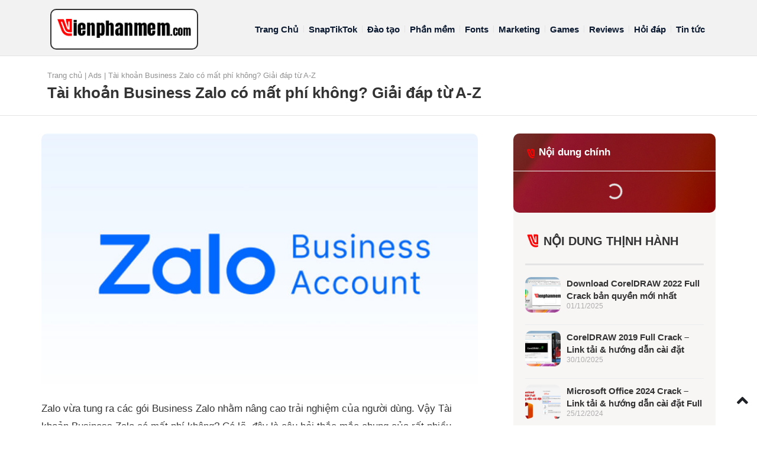

--- FILE ---
content_type: text/html; charset=UTF-8
request_url: https://vienphanmem.com/ads/tai-khoan-business-zalo-co-mat-phi-khong/
body_size: 32984
content:
<!doctype html>
<html lang="vi" prefix="og: https://ogp.me/ns#">
<head><meta charset="UTF-8"><script>if(navigator.userAgent.match(/MSIE|Internet Explorer/i)||navigator.userAgent.match(/Trident\/7\..*?rv:11/i)){var href=document.location.href;if(!href.match(/[?&]nowprocket/)){if(href.indexOf("?")==-1){if(href.indexOf("#")==-1){document.location.href=href+"?nowprocket=1"}else{document.location.href=href.replace("#","?nowprocket=1#")}}else{if(href.indexOf("#")==-1){document.location.href=href+"&nowprocket=1"}else{document.location.href=href.replace("#","&nowprocket=1#")}}}}</script><script>class RocketLazyLoadScripts{constructor(){this.v="1.2.5.1",this.triggerEvents=["keydown","mousedown","mousemove","touchmove","touchstart","touchend","wheel"],this.userEventHandler=this._triggerListener.bind(this),this.touchStartHandler=this._onTouchStart.bind(this),this.touchMoveHandler=this._onTouchMove.bind(this),this.touchEndHandler=this._onTouchEnd.bind(this),this.clickHandler=this._onClick.bind(this),this.interceptedClicks=[],this.interceptedClickListeners=[],this._interceptClickListeners(this),window.addEventListener("pageshow",e=>{this.persisted=e.persisted,this.everythingLoaded&&this._triggerLastFunctions()}),document.addEventListener("DOMContentLoaded",()=>{this._preconnect3rdParties()}),this.delayedScripts={normal:[],async:[],defer:[]},this.trash=[],this.allJQueries=[]}_addUserInteractionListener(e){if(document.hidden){e._triggerListener();return}this.triggerEvents.forEach(t=>window.addEventListener(t,e.userEventHandler,{passive:!0})),window.addEventListener("touchstart",e.touchStartHandler,{passive:!0}),window.addEventListener("mousedown",e.touchStartHandler),document.addEventListener("visibilitychange",e.userEventHandler)}_removeUserInteractionListener(){this.triggerEvents.forEach(e=>window.removeEventListener(e,this.userEventHandler,{passive:!0})),document.removeEventListener("visibilitychange",this.userEventHandler)}_onTouchStart(e){"HTML"!==e.target.tagName&&(window.addEventListener("touchend",this.touchEndHandler),window.addEventListener("mouseup",this.touchEndHandler),window.addEventListener("touchmove",this.touchMoveHandler,{passive:!0}),window.addEventListener("mousemove",this.touchMoveHandler),e.target.addEventListener("click",this.clickHandler),this._disableOtherEventListeners(e.target,!0),this._renameDOMAttribute(e.target,"onclick","rocket-onclick"),this._pendingClickStarted())}_onTouchMove(e){window.removeEventListener("touchend",this.touchEndHandler),window.removeEventListener("mouseup",this.touchEndHandler),window.removeEventListener("touchmove",this.touchMoveHandler,{passive:!0}),window.removeEventListener("mousemove",this.touchMoveHandler),e.target.removeEventListener("click",this.clickHandler),this._disableOtherEventListeners(e.target,!1),this._renameDOMAttribute(e.target,"rocket-onclick","onclick"),this._pendingClickFinished()}_onTouchEnd(){window.removeEventListener("touchend",this.touchEndHandler),window.removeEventListener("mouseup",this.touchEndHandler),window.removeEventListener("touchmove",this.touchMoveHandler,{passive:!0}),window.removeEventListener("mousemove",this.touchMoveHandler)}_onClick(e){e.target.removeEventListener("click",this.clickHandler),this._disableOtherEventListeners(e.target,!1),this._renameDOMAttribute(e.target,"rocket-onclick","onclick"),this.interceptedClicks.push(e),e.preventDefault(),e.stopPropagation(),e.stopImmediatePropagation(),this._pendingClickFinished()}_replayClicks(){window.removeEventListener("touchstart",this.touchStartHandler,{passive:!0}),window.removeEventListener("mousedown",this.touchStartHandler),this.interceptedClicks.forEach(e=>{e.target.dispatchEvent(new MouseEvent("click",{view:e.view,bubbles:!0,cancelable:!0}))})}_interceptClickListeners(e){EventTarget.prototype.addEventListenerBase=EventTarget.prototype.addEventListener,EventTarget.prototype.addEventListener=function(t,i,r){"click"!==t||e.windowLoaded||i===e.clickHandler||e.interceptedClickListeners.push({target:this,func:i,options:r}),(this||window).addEventListenerBase(t,i,r)}}_disableOtherEventListeners(e,t){this.interceptedClickListeners.forEach(i=>{i.target===e&&(t?e.removeEventListener("click",i.func,i.options):e.addEventListener("click",i.func,i.options))}),e.parentNode!==document.documentElement&&this._disableOtherEventListeners(e.parentNode,t)}_waitForPendingClicks(){return new Promise(e=>{this._isClickPending?this._pendingClickFinished=e:e()})}_pendingClickStarted(){this._isClickPending=!0}_pendingClickFinished(){this._isClickPending=!1}_renameDOMAttribute(e,t,i){e.hasAttribute&&e.hasAttribute(t)&&(event.target.setAttribute(i,event.target.getAttribute(t)),event.target.removeAttribute(t))}_triggerListener(){this._removeUserInteractionListener(this),"loading"===document.readyState?document.addEventListener("DOMContentLoaded",this._loadEverythingNow.bind(this)):this._loadEverythingNow()}_preconnect3rdParties(){let e=[];document.querySelectorAll("script[type=rocketlazyloadscript][data-rocket-src]").forEach(t=>{let i=t.getAttribute("data-rocket-src");if(i&&0!==i.indexOf("data:")){0===i.indexOf("//")&&(i=location.protocol+i);try{let r=new URL(i).origin;r!==location.origin&&e.push({src:r,crossOrigin:t.crossOrigin||"module"===t.getAttribute("data-rocket-type")})}catch(n){}}}),e=[...new Map(e.map(e=>[JSON.stringify(e),e])).values()],this._batchInjectResourceHints(e,"preconnect")}async _loadEverythingNow(){this.lastBreath=Date.now(),this._delayEventListeners(this),this._delayJQueryReady(this),this._handleDocumentWrite(),this._registerAllDelayedScripts(),this._preloadAllScripts(),await this._loadScriptsFromList(this.delayedScripts.normal),await this._loadScriptsFromList(this.delayedScripts.defer),await this._loadScriptsFromList(this.delayedScripts.async);try{await this._triggerDOMContentLoaded(),await this._pendingWebpackRequests(this),await this._triggerWindowLoad()}catch(e){console.error(e)}window.dispatchEvent(new Event("rocket-allScriptsLoaded")),this.everythingLoaded=!0,this._waitForPendingClicks().then(()=>{this._replayClicks()}),this._emptyTrash()}_registerAllDelayedScripts(){document.querySelectorAll("script[type=rocketlazyloadscript]").forEach(e=>{e.hasAttribute("data-rocket-src")?e.hasAttribute("async")&&!1!==e.async?this.delayedScripts.async.push(e):e.hasAttribute("defer")&&!1!==e.defer||"module"===e.getAttribute("data-rocket-type")?this.delayedScripts.defer.push(e):this.delayedScripts.normal.push(e):this.delayedScripts.normal.push(e)})}async _transformScript(e){if(await this._littleBreath(),!0===e.noModule&&"noModule"in HTMLScriptElement.prototype){e.setAttribute("data-rocket-status","skipped");return}return new Promise(t=>{let i;function r(){(i||e).setAttribute("data-rocket-status","executed"),t()}try{if(navigator.userAgent.indexOf("Firefox/")>0||""===navigator.vendor)i=document.createElement("script"),[...e.attributes].forEach(e=>{let t=e.nodeName;"type"!==t&&("data-rocket-type"===t&&(t="type"),"data-rocket-src"===t&&(t="src"),i.setAttribute(t,e.nodeValue))}),e.text&&(i.text=e.text),i.hasAttribute("src")?(i.addEventListener("load",r),i.addEventListener("error",function(){i.setAttribute("data-rocket-status","failed"),t()}),setTimeout(()=>{i.isConnected||t()},1)):(i.text=e.text,r()),e.parentNode.replaceChild(i,e);else{let n=e.getAttribute("data-rocket-type"),s=e.getAttribute("data-rocket-src");n?(e.type=n,e.removeAttribute("data-rocket-type")):e.removeAttribute("type"),e.addEventListener("load",r),e.addEventListener("error",function(){e.setAttribute("data-rocket-status","failed"),t()}),s?(e.removeAttribute("data-rocket-src"),e.src=s):e.src="data:text/javascript;base64,"+window.btoa(unescape(encodeURIComponent(e.text)))}}catch(a){e.setAttribute("data-rocket-status","failed"),t()}})}async _loadScriptsFromList(e){let t=e.shift();return t&&t.isConnected?(await this._transformScript(t),this._loadScriptsFromList(e)):Promise.resolve()}_preloadAllScripts(){this._batchInjectResourceHints([...this.delayedScripts.normal,...this.delayedScripts.defer,...this.delayedScripts.async],"preload")}_batchInjectResourceHints(e,t){var i=document.createDocumentFragment();e.forEach(e=>{let r=e.getAttribute&&e.getAttribute("data-rocket-src")||e.src;if(r){let n=document.createElement("link");n.href=r,n.rel=t,"preconnect"!==t&&(n.as="script"),e.getAttribute&&"module"===e.getAttribute("data-rocket-type")&&(n.crossOrigin=!0),e.crossOrigin&&(n.crossOrigin=e.crossOrigin),e.integrity&&(n.integrity=e.integrity),i.appendChild(n),this.trash.push(n)}}),document.head.appendChild(i)}_delayEventListeners(e){let t={};function i(i,r){return t[r].eventsToRewrite.indexOf(i)>=0&&!e.everythingLoaded?"rocket-"+i:i}function r(e,r){var n;!t[n=e]&&(t[n]={originalFunctions:{add:n.addEventListener,remove:n.removeEventListener},eventsToRewrite:[]},n.addEventListener=function(){arguments[0]=i(arguments[0],n),t[n].originalFunctions.add.apply(n,arguments)},n.removeEventListener=function(){arguments[0]=i(arguments[0],n),t[n].originalFunctions.remove.apply(n,arguments)}),t[e].eventsToRewrite.push(r)}function n(t,i){let r=t[i];t[i]=null,Object.defineProperty(t,i,{get:()=>r||function(){},set(n){e.everythingLoaded?r=n:t["rocket"+i]=r=n}})}r(document,"DOMContentLoaded"),r(window,"DOMContentLoaded"),r(window,"load"),r(window,"pageshow"),r(document,"readystatechange"),n(document,"onreadystatechange"),n(window,"onload"),n(window,"onpageshow")}_delayJQueryReady(e){let t;function i(t){return e.everythingLoaded?t:t.split(" ").map(e=>"load"===e||0===e.indexOf("load.")?"rocket-jquery-load":e).join(" ")}function r(r){if(r&&r.fn&&!e.allJQueries.includes(r)){r.fn.ready=r.fn.init.prototype.ready=function(t){return e.domReadyFired?t.bind(document)(r):document.addEventListener("rocket-DOMContentLoaded",()=>t.bind(document)(r)),r([])};let n=r.fn.on;r.fn.on=r.fn.init.prototype.on=function(){return this[0]===window&&("string"==typeof arguments[0]||arguments[0]instanceof String?arguments[0]=i(arguments[0]):"object"==typeof arguments[0]&&Object.keys(arguments[0]).forEach(e=>{let t=arguments[0][e];delete arguments[0][e],arguments[0][i(e)]=t})),n.apply(this,arguments),this},e.allJQueries.push(r)}t=r}r(window.jQuery),Object.defineProperty(window,"jQuery",{get:()=>t,set(e){r(e)}})}async _pendingWebpackRequests(e){let t=document.querySelector("script[data-webpack]");async function i(){return new Promise(e=>{t.addEventListener("load",e),t.addEventListener("error",e)})}t&&(await i(),await e._requestAnimFrame(),await e._pendingWebpackRequests(e))}async _triggerDOMContentLoaded(){this.domReadyFired=!0,await this._littleBreath(),document.dispatchEvent(new Event("rocket-readystatechange")),await this._littleBreath(),document.rocketonreadystatechange&&document.rocketonreadystatechange(),await this._littleBreath(),document.dispatchEvent(new Event("rocket-DOMContentLoaded")),await this._littleBreath(),window.dispatchEvent(new Event("rocket-DOMContentLoaded"))}async _triggerWindowLoad(){await this._littleBreath(),document.dispatchEvent(new Event("rocket-readystatechange")),await this._littleBreath(),document.rocketonreadystatechange&&document.rocketonreadystatechange(),await this._littleBreath(),window.dispatchEvent(new Event("rocket-load")),await this._littleBreath(),window.rocketonload&&window.rocketonload(),await this._littleBreath(),this.allJQueries.forEach(e=>e(window).trigger("rocket-jquery-load")),await this._littleBreath();let e=new Event("rocket-pageshow");e.persisted=this.persisted,window.dispatchEvent(e),await this._littleBreath(),window.rocketonpageshow&&window.rocketonpageshow({persisted:this.persisted}),this.windowLoaded=!0}_triggerLastFunctions(){document.onreadystatechange&&document.onreadystatechange(),window.onload&&window.onload(),window.onpageshow&&window.onpageshow({persisted:this.persisted})}_handleDocumentWrite(){let e=new Map;document.write=document.writeln=function(t){let i=document.currentScript;i||console.error("WPRocket unable to document.write this: "+t);let r=document.createRange(),n=i.parentElement,s=e.get(i);void 0===s&&(s=i.nextSibling,e.set(i,s));let a=document.createDocumentFragment();r.setStart(a,0),a.appendChild(r.createContextualFragment(t)),n.insertBefore(a,s)}}async _littleBreath(){Date.now()-this.lastBreath>45&&(await this._requestAnimFrame(),this.lastBreath=Date.now())}async _requestAnimFrame(){return document.hidden?new Promise(e=>setTimeout(e)):new Promise(e=>requestAnimationFrame(e))}_emptyTrash(){this.trash.forEach(e=>e.remove())}static run(){let e=new RocketLazyLoadScripts;e._addUserInteractionListener(e)}}RocketLazyLoadScripts.run();</script>
	
	<meta name="viewport" content="width=device-width, initial-scale=1">
	<link rel="profile" href="https://gmpg.org/xfn/11">
		<style>img:is([sizes="auto" i], [sizes^="auto," i]) { contain-intrinsic-size: 3000px 1500px }</style>
	
<!-- Tối ưu hóa công cụ tìm kiếm bởi Rank Math PRO - https://rankmath.com/ -->
<title>Tài khoản Business Zalo có mất phí không? Giải đáp từ A-Z | Viện Phần Mềm</title>
<meta name="description" content="Tài khoản Business Zalo có mất phí không? Hiện tại, các gói Business Zalo được ra mắt là: standard (chỉ 2.800đ/ ngày), pro (chỉ 5.500đ/ ngày), Elite ( 55.000đ / ngày)."/>
<meta name="robots" content="follow, index, max-snippet:-1, max-video-preview:-1, max-image-preview:large"/>
<link rel="canonical" href="https://vienphanmem.com/ads/tai-khoan-business-zalo-co-mat-phi-khong/" />
<meta property="og:locale" content="vi_VN" />
<meta property="og:type" content="article" />
<meta property="og:title" content="Tài khoản Business Zalo có mất phí không? Giải đáp từ A-Z | Viện Phần Mềm" />
<meta property="og:description" content="Tài khoản Business Zalo có mất phí không? Hiện tại, các gói Business Zalo được ra mắt là: standard (chỉ 2.800đ/ ngày), pro (chỉ 5.500đ/ ngày), Elite ( 55.000đ / ngày)." />
<meta property="og:url" content="https://vienphanmem.com/ads/tai-khoan-business-zalo-co-mat-phi-khong/" />
<meta property="og:site_name" content="Viện Phần Mềm" />
<meta property="article:publisher" content="https://www.facebook.com/vienphanmem/" />
<meta property="article:section" content="Ads" />
<meta property="og:updated_time" content="2024-03-25T09:39:08+07:00" />
<meta property="og:image" content="https://vienphanmem.com/wp-content/uploads/2023/11/tai-khoan-business-zalo-co-mat-phi-khong-01.jpg" />
<meta property="og:image:secure_url" content="https://vienphanmem.com/wp-content/uploads/2023/11/tai-khoan-business-zalo-co-mat-phi-khong-01.jpg" />
<meta property="og:image:width" content="1000" />
<meta property="og:image:height" content="584" />
<meta property="og:image:alt" content="Tài khoản Business Zalo có mất phí không? Giải đáp từ A-Z" />
<meta property="og:image:type" content="image/jpeg" />
<meta property="article:published_time" content="2023-11-13T17:02:44+07:00" />
<meta property="article:modified_time" content="2024-03-25T09:39:08+07:00" />
<meta name="twitter:card" content="summary_large_image" />
<meta name="twitter:title" content="Tài khoản Business Zalo có mất phí không? Giải đáp từ A-Z | Viện Phần Mềm" />
<meta name="twitter:description" content="Tài khoản Business Zalo có mất phí không? Hiện tại, các gói Business Zalo được ra mắt là: standard (chỉ 2.800đ/ ngày), pro (chỉ 5.500đ/ ngày), Elite ( 55.000đ / ngày)." />
<meta name="twitter:image" content="https://vienphanmem.com/wp-content/uploads/2023/11/tai-khoan-business-zalo-co-mat-phi-khong-01.jpg" />
<meta name="twitter:label1" content="Được viết bởi" />
<meta name="twitter:data1" content="Viện Phần Mềm" />
<meta name="twitter:label2" content="Thời gian để đọc" />
<meta name="twitter:data2" content="3 phút" />
<script type="application/ld+json" class="rank-math-schema-pro">{"@context":"https://schema.org","@graph":[{"@type":"Place","@id":"https://vienphanmem.com/#place","geo":{"@type":"GeoCoordinates","latitude":"21.03113032185836","longitude":" 105.81367287651965"},"hasMap":"https://www.google.com/maps/search/?api=1&amp;query=21.03113032185836, 105.81367287651965","address":{"@type":"PostalAddress","streetAddress":"29 P. Li\u1ec5u Giai, Ng\u1ecdc Kh\u00e1nh, Ba \u0110\u00ecnh, H\u00e0 N\u1ed9i 100000, Vi\u1ec7t Nam","addressLocality":"Ba \u0110\u00ecnh","addressRegion":"H\u00e0 N\u1ed9i","postalCode":"100000","addressCountry":"Vi\u1ec7t Nam"}},{"@type":"Organization","@id":"https://vienphanmem.com/#organization","name":"Vi\u1ec7n Ph\u1ea7n M\u1ec1m","url":"https://vienphanmem.com","sameAs":["https://www.facebook.com/vienphanmem/"],"email":"vienphanmem@gmail.com","address":{"@type":"PostalAddress","streetAddress":"29 P. Li\u1ec5u Giai, Ng\u1ecdc Kh\u00e1nh, Ba \u0110\u00ecnh, H\u00e0 N\u1ed9i 100000, Vi\u1ec7t Nam","addressLocality":"Ba \u0110\u00ecnh","addressRegion":"H\u00e0 N\u1ed9i","postalCode":"100000","addressCountry":"Vi\u1ec7t Nam"},"logo":{"@type":"ImageObject","@id":"https://vienphanmem.com/#logo","url":"https://vienphanmem.com/wp-content/uploads/2022/07/logo-vienphanmem-v1-250.png","contentUrl":"https://vienphanmem.com/wp-content/uploads/2022/07/logo-vienphanmem-v1-250.png","caption":"Vi\u1ec7n Ph\u1ea7n M\u1ec1m","inLanguage":"vi","width":"249","height":"36"},"location":{"@id":"https://vienphanmem.com/#place"}},{"@type":"WebSite","@id":"https://vienphanmem.com/#website","url":"https://vienphanmem.com","name":"Vi\u1ec7n Ph\u1ea7n M\u1ec1m","publisher":{"@id":"https://vienphanmem.com/#organization"},"inLanguage":"vi"},{"@type":"ImageObject","@id":"https://vienphanmem.com/wp-content/uploads/2023/11/tai-khoan-business-zalo-co-mat-phi-khong-01.jpg","url":"https://vienphanmem.com/wp-content/uploads/2023/11/tai-khoan-business-zalo-co-mat-phi-khong-01.jpg","width":"1000","height":"584","inLanguage":"vi"},{"@type":"BreadcrumbList","@id":"https://vienphanmem.com/ads/tai-khoan-business-zalo-co-mat-phi-khong/#breadcrumb","itemListElement":[{"@type":"ListItem","position":"1","item":{"@id":"https://vienphanmem.com","name":"Trang ch\u1ee7"}},{"@type":"ListItem","position":"2","item":{"@id":"https://vienphanmem.com/danh-muc/ads/","name":"Ads"}},{"@type":"ListItem","position":"3","item":{"@id":"https://vienphanmem.com/ads/tai-khoan-business-zalo-co-mat-phi-khong/","name":"T\u00e0i kho\u1ea3n Business Zalo c\u00f3 m\u1ea5t ph\u00ed kh\u00f4ng? Gi\u1ea3i \u0111\u00e1p t\u1eeb A-Z"}}]},{"@type":"WebPage","@id":"https://vienphanmem.com/ads/tai-khoan-business-zalo-co-mat-phi-khong/#webpage","url":"https://vienphanmem.com/ads/tai-khoan-business-zalo-co-mat-phi-khong/","name":"T\u00e0i kho\u1ea3n Business Zalo c\u00f3 m\u1ea5t ph\u00ed kh\u00f4ng? Gi\u1ea3i \u0111\u00e1p t\u1eeb A-Z | Vi\u1ec7n Ph\u1ea7n M\u1ec1m","datePublished":"2023-11-13T17:02:44+07:00","dateModified":"2024-03-25T09:39:08+07:00","isPartOf":{"@id":"https://vienphanmem.com/#website"},"primaryImageOfPage":{"@id":"https://vienphanmem.com/wp-content/uploads/2023/11/tai-khoan-business-zalo-co-mat-phi-khong-01.jpg"},"inLanguage":"vi","breadcrumb":{"@id":"https://vienphanmem.com/ads/tai-khoan-business-zalo-co-mat-phi-khong/#breadcrumb"}},{"@type":"Person","@id":"https://vienphanmem.com/ads/tai-khoan-business-zalo-co-mat-phi-khong/#author","name":"Vi\u1ec7n Ph\u1ea7n M\u1ec1m","image":{"@type":"ImageObject","@id":"https://secure.gravatar.com/avatar/b25be0ca0b3be81fc7fce1c3c5e2f14909dcff049c72d01516c4e2ba071f38d4?s=96&amp;d=mm&amp;r=g","url":"https://secure.gravatar.com/avatar/b25be0ca0b3be81fc7fce1c3c5e2f14909dcff049c72d01516c4e2ba071f38d4?s=96&amp;d=mm&amp;r=g","caption":"Vi\u1ec7n Ph\u1ea7n M\u1ec1m","inLanguage":"vi"},"sameAs":["https://vienphanmem.com/"],"worksFor":{"@id":"https://vienphanmem.com/#organization"}},{"@type":"NewsArticle","headline":"T\u00e0i kho\u1ea3n Business Zalo c\u00f3 m\u1ea5t ph\u00ed kh\u00f4ng? Gi\u1ea3i \u0111\u00e1p t\u1eeb A-Z | Vi\u1ec7n Ph\u1ea7n M\u1ec1m","datePublished":"2023-11-13T17:02:44+07:00","dateModified":"2024-03-25T09:39:08+07:00","articleSection":"Ads","author":{"@id":"https://vienphanmem.com/ads/tai-khoan-business-zalo-co-mat-phi-khong/#author","name":"Vi\u1ec7n Ph\u1ea7n M\u1ec1m"},"publisher":{"@id":"https://vienphanmem.com/#organization"},"description":"T\u00e0i kho\u1ea3n Business Zalo c\u00f3 m\u1ea5t ph\u00ed kh\u00f4ng? Hi\u1ec7n t\u1ea1i, c\u00e1c g\u00f3i Business Zalo \u0111\u01b0\u1ee3c ra m\u1eaft l\u00e0: standard (ch\u1ec9 2.800\u0111/ ng\u00e0y), pro (ch\u1ec9 5.500\u0111/ ng\u00e0y), Elite ( 55.000\u0111 / ng\u00e0y).","copyrightYear":"2024","copyrightHolder":{"@id":"https://vienphanmem.com/#organization"},"name":"T\u00e0i kho\u1ea3n Business Zalo c\u00f3 m\u1ea5t ph\u00ed kh\u00f4ng? Gi\u1ea3i \u0111\u00e1p t\u1eeb A-Z | Vi\u1ec7n Ph\u1ea7n M\u1ec1m","@id":"https://vienphanmem.com/ads/tai-khoan-business-zalo-co-mat-phi-khong/#richSnippet","isPartOf":{"@id":"https://vienphanmem.com/ads/tai-khoan-business-zalo-co-mat-phi-khong/#webpage"},"image":{"@id":"https://vienphanmem.com/wp-content/uploads/2023/11/tai-khoan-business-zalo-co-mat-phi-khong-01.jpg"},"inLanguage":"vi","mainEntityOfPage":{"@id":"https://vienphanmem.com/ads/tai-khoan-business-zalo-co-mat-phi-khong/#webpage"}}]}</script>
<!-- /Plugin SEO WordPress Rank Math -->


<link rel="alternate" type="application/rss+xml" title="Dòng thông tin Viện Phần Mềm &raquo;" href="https://vienphanmem.com/feed/" />
<link rel="alternate" type="application/rss+xml" title="Viện Phần Mềm &raquo; Dòng bình luận" href="https://vienphanmem.com/comments/feed/" />
<link rel="alternate" type="application/rss+xml" title="Viện Phần Mềm &raquo; Tài khoản Business Zalo có mất phí không? Giải đáp từ A-Z Dòng bình luận" href="https://vienphanmem.com/ads/tai-khoan-business-zalo-co-mat-phi-khong/feed/" />
<style id='wp-emoji-styles-inline-css'>

	img.wp-smiley, img.emoji {
		display: inline !important;
		border: none !important;
		box-shadow: none !important;
		height: 1em !important;
		width: 1em !important;
		margin: 0 0.07em !important;
		vertical-align: -0.1em !important;
		background: none !important;
		padding: 0 !important;
	}
</style>
<link rel='stylesheet' id='wp-block-library-css' href='https://vienphanmem.com/wp-includes/css/dist/block-library/style.min.css?ver=6.8.3' media='all' />
<link data-minify="1" rel='stylesheet' id='jet-engine-frontend-css' href='https://vienphanmem.com/wp-content/cache/min/1/wp-content/plugins/jet-engine/assets/css/frontend.css?ver=1758276489' media='all' />
<style id='global-styles-inline-css'>
:root{--wp--preset--aspect-ratio--square: 1;--wp--preset--aspect-ratio--4-3: 4/3;--wp--preset--aspect-ratio--3-4: 3/4;--wp--preset--aspect-ratio--3-2: 3/2;--wp--preset--aspect-ratio--2-3: 2/3;--wp--preset--aspect-ratio--16-9: 16/9;--wp--preset--aspect-ratio--9-16: 9/16;--wp--preset--color--black: #000000;--wp--preset--color--cyan-bluish-gray: #abb8c3;--wp--preset--color--white: #ffffff;--wp--preset--color--pale-pink: #f78da7;--wp--preset--color--vivid-red: #cf2e2e;--wp--preset--color--luminous-vivid-orange: #ff6900;--wp--preset--color--luminous-vivid-amber: #fcb900;--wp--preset--color--light-green-cyan: #7bdcb5;--wp--preset--color--vivid-green-cyan: #00d084;--wp--preset--color--pale-cyan-blue: #8ed1fc;--wp--preset--color--vivid-cyan-blue: #0693e3;--wp--preset--color--vivid-purple: #9b51e0;--wp--preset--gradient--vivid-cyan-blue-to-vivid-purple: linear-gradient(135deg,rgba(6,147,227,1) 0%,rgb(155,81,224) 100%);--wp--preset--gradient--light-green-cyan-to-vivid-green-cyan: linear-gradient(135deg,rgb(122,220,180) 0%,rgb(0,208,130) 100%);--wp--preset--gradient--luminous-vivid-amber-to-luminous-vivid-orange: linear-gradient(135deg,rgba(252,185,0,1) 0%,rgba(255,105,0,1) 100%);--wp--preset--gradient--luminous-vivid-orange-to-vivid-red: linear-gradient(135deg,rgba(255,105,0,1) 0%,rgb(207,46,46) 100%);--wp--preset--gradient--very-light-gray-to-cyan-bluish-gray: linear-gradient(135deg,rgb(238,238,238) 0%,rgb(169,184,195) 100%);--wp--preset--gradient--cool-to-warm-spectrum: linear-gradient(135deg,rgb(74,234,220) 0%,rgb(151,120,209) 20%,rgb(207,42,186) 40%,rgb(238,44,130) 60%,rgb(251,105,98) 80%,rgb(254,248,76) 100%);--wp--preset--gradient--blush-light-purple: linear-gradient(135deg,rgb(255,206,236) 0%,rgb(152,150,240) 100%);--wp--preset--gradient--blush-bordeaux: linear-gradient(135deg,rgb(254,205,165) 0%,rgb(254,45,45) 50%,rgb(107,0,62) 100%);--wp--preset--gradient--luminous-dusk: linear-gradient(135deg,rgb(255,203,112) 0%,rgb(199,81,192) 50%,rgb(65,88,208) 100%);--wp--preset--gradient--pale-ocean: linear-gradient(135deg,rgb(255,245,203) 0%,rgb(182,227,212) 50%,rgb(51,167,181) 100%);--wp--preset--gradient--electric-grass: linear-gradient(135deg,rgb(202,248,128) 0%,rgb(113,206,126) 100%);--wp--preset--gradient--midnight: linear-gradient(135deg,rgb(2,3,129) 0%,rgb(40,116,252) 100%);--wp--preset--font-size--small: 13px;--wp--preset--font-size--medium: 20px;--wp--preset--font-size--large: 36px;--wp--preset--font-size--x-large: 42px;--wp--preset--spacing--20: 0.44rem;--wp--preset--spacing--30: 0.67rem;--wp--preset--spacing--40: 1rem;--wp--preset--spacing--50: 1.5rem;--wp--preset--spacing--60: 2.25rem;--wp--preset--spacing--70: 3.38rem;--wp--preset--spacing--80: 5.06rem;--wp--preset--shadow--natural: 6px 6px 9px rgba(0, 0, 0, 0.2);--wp--preset--shadow--deep: 12px 12px 50px rgba(0, 0, 0, 0.4);--wp--preset--shadow--sharp: 6px 6px 0px rgba(0, 0, 0, 0.2);--wp--preset--shadow--outlined: 6px 6px 0px -3px rgba(255, 255, 255, 1), 6px 6px rgba(0, 0, 0, 1);--wp--preset--shadow--crisp: 6px 6px 0px rgba(0, 0, 0, 1);}:root { --wp--style--global--content-size: 800px;--wp--style--global--wide-size: 1200px; }:where(body) { margin: 0; }.wp-site-blocks > .alignleft { float: left; margin-right: 2em; }.wp-site-blocks > .alignright { float: right; margin-left: 2em; }.wp-site-blocks > .aligncenter { justify-content: center; margin-left: auto; margin-right: auto; }:where(.wp-site-blocks) > * { margin-block-start: 24px; margin-block-end: 0; }:where(.wp-site-blocks) > :first-child { margin-block-start: 0; }:where(.wp-site-blocks) > :last-child { margin-block-end: 0; }:root { --wp--style--block-gap: 24px; }:root :where(.is-layout-flow) > :first-child{margin-block-start: 0;}:root :where(.is-layout-flow) > :last-child{margin-block-end: 0;}:root :where(.is-layout-flow) > *{margin-block-start: 24px;margin-block-end: 0;}:root :where(.is-layout-constrained) > :first-child{margin-block-start: 0;}:root :where(.is-layout-constrained) > :last-child{margin-block-end: 0;}:root :where(.is-layout-constrained) > *{margin-block-start: 24px;margin-block-end: 0;}:root :where(.is-layout-flex){gap: 24px;}:root :where(.is-layout-grid){gap: 24px;}.is-layout-flow > .alignleft{float: left;margin-inline-start: 0;margin-inline-end: 2em;}.is-layout-flow > .alignright{float: right;margin-inline-start: 2em;margin-inline-end: 0;}.is-layout-flow > .aligncenter{margin-left: auto !important;margin-right: auto !important;}.is-layout-constrained > .alignleft{float: left;margin-inline-start: 0;margin-inline-end: 2em;}.is-layout-constrained > .alignright{float: right;margin-inline-start: 2em;margin-inline-end: 0;}.is-layout-constrained > .aligncenter{margin-left: auto !important;margin-right: auto !important;}.is-layout-constrained > :where(:not(.alignleft):not(.alignright):not(.alignfull)){max-width: var(--wp--style--global--content-size);margin-left: auto !important;margin-right: auto !important;}.is-layout-constrained > .alignwide{max-width: var(--wp--style--global--wide-size);}body .is-layout-flex{display: flex;}.is-layout-flex{flex-wrap: wrap;align-items: center;}.is-layout-flex > :is(*, div){margin: 0;}body .is-layout-grid{display: grid;}.is-layout-grid > :is(*, div){margin: 0;}body{padding-top: 0px;padding-right: 0px;padding-bottom: 0px;padding-left: 0px;}a:where(:not(.wp-element-button)){text-decoration: underline;}:root :where(.wp-element-button, .wp-block-button__link){background-color: #32373c;border-width: 0;color: #fff;font-family: inherit;font-size: inherit;line-height: inherit;padding: calc(0.667em + 2px) calc(1.333em + 2px);text-decoration: none;}.has-black-color{color: var(--wp--preset--color--black) !important;}.has-cyan-bluish-gray-color{color: var(--wp--preset--color--cyan-bluish-gray) !important;}.has-white-color{color: var(--wp--preset--color--white) !important;}.has-pale-pink-color{color: var(--wp--preset--color--pale-pink) !important;}.has-vivid-red-color{color: var(--wp--preset--color--vivid-red) !important;}.has-luminous-vivid-orange-color{color: var(--wp--preset--color--luminous-vivid-orange) !important;}.has-luminous-vivid-amber-color{color: var(--wp--preset--color--luminous-vivid-amber) !important;}.has-light-green-cyan-color{color: var(--wp--preset--color--light-green-cyan) !important;}.has-vivid-green-cyan-color{color: var(--wp--preset--color--vivid-green-cyan) !important;}.has-pale-cyan-blue-color{color: var(--wp--preset--color--pale-cyan-blue) !important;}.has-vivid-cyan-blue-color{color: var(--wp--preset--color--vivid-cyan-blue) !important;}.has-vivid-purple-color{color: var(--wp--preset--color--vivid-purple) !important;}.has-black-background-color{background-color: var(--wp--preset--color--black) !important;}.has-cyan-bluish-gray-background-color{background-color: var(--wp--preset--color--cyan-bluish-gray) !important;}.has-white-background-color{background-color: var(--wp--preset--color--white) !important;}.has-pale-pink-background-color{background-color: var(--wp--preset--color--pale-pink) !important;}.has-vivid-red-background-color{background-color: var(--wp--preset--color--vivid-red) !important;}.has-luminous-vivid-orange-background-color{background-color: var(--wp--preset--color--luminous-vivid-orange) !important;}.has-luminous-vivid-amber-background-color{background-color: var(--wp--preset--color--luminous-vivid-amber) !important;}.has-light-green-cyan-background-color{background-color: var(--wp--preset--color--light-green-cyan) !important;}.has-vivid-green-cyan-background-color{background-color: var(--wp--preset--color--vivid-green-cyan) !important;}.has-pale-cyan-blue-background-color{background-color: var(--wp--preset--color--pale-cyan-blue) !important;}.has-vivid-cyan-blue-background-color{background-color: var(--wp--preset--color--vivid-cyan-blue) !important;}.has-vivid-purple-background-color{background-color: var(--wp--preset--color--vivid-purple) !important;}.has-black-border-color{border-color: var(--wp--preset--color--black) !important;}.has-cyan-bluish-gray-border-color{border-color: var(--wp--preset--color--cyan-bluish-gray) !important;}.has-white-border-color{border-color: var(--wp--preset--color--white) !important;}.has-pale-pink-border-color{border-color: var(--wp--preset--color--pale-pink) !important;}.has-vivid-red-border-color{border-color: var(--wp--preset--color--vivid-red) !important;}.has-luminous-vivid-orange-border-color{border-color: var(--wp--preset--color--luminous-vivid-orange) !important;}.has-luminous-vivid-amber-border-color{border-color: var(--wp--preset--color--luminous-vivid-amber) !important;}.has-light-green-cyan-border-color{border-color: var(--wp--preset--color--light-green-cyan) !important;}.has-vivid-green-cyan-border-color{border-color: var(--wp--preset--color--vivid-green-cyan) !important;}.has-pale-cyan-blue-border-color{border-color: var(--wp--preset--color--pale-cyan-blue) !important;}.has-vivid-cyan-blue-border-color{border-color: var(--wp--preset--color--vivid-cyan-blue) !important;}.has-vivid-purple-border-color{border-color: var(--wp--preset--color--vivid-purple) !important;}.has-vivid-cyan-blue-to-vivid-purple-gradient-background{background: var(--wp--preset--gradient--vivid-cyan-blue-to-vivid-purple) !important;}.has-light-green-cyan-to-vivid-green-cyan-gradient-background{background: var(--wp--preset--gradient--light-green-cyan-to-vivid-green-cyan) !important;}.has-luminous-vivid-amber-to-luminous-vivid-orange-gradient-background{background: var(--wp--preset--gradient--luminous-vivid-amber-to-luminous-vivid-orange) !important;}.has-luminous-vivid-orange-to-vivid-red-gradient-background{background: var(--wp--preset--gradient--luminous-vivid-orange-to-vivid-red) !important;}.has-very-light-gray-to-cyan-bluish-gray-gradient-background{background: var(--wp--preset--gradient--very-light-gray-to-cyan-bluish-gray) !important;}.has-cool-to-warm-spectrum-gradient-background{background: var(--wp--preset--gradient--cool-to-warm-spectrum) !important;}.has-blush-light-purple-gradient-background{background: var(--wp--preset--gradient--blush-light-purple) !important;}.has-blush-bordeaux-gradient-background{background: var(--wp--preset--gradient--blush-bordeaux) !important;}.has-luminous-dusk-gradient-background{background: var(--wp--preset--gradient--luminous-dusk) !important;}.has-pale-ocean-gradient-background{background: var(--wp--preset--gradient--pale-ocean) !important;}.has-electric-grass-gradient-background{background: var(--wp--preset--gradient--electric-grass) !important;}.has-midnight-gradient-background{background: var(--wp--preset--gradient--midnight) !important;}.has-small-font-size{font-size: var(--wp--preset--font-size--small) !important;}.has-medium-font-size{font-size: var(--wp--preset--font-size--medium) !important;}.has-large-font-size{font-size: var(--wp--preset--font-size--large) !important;}.has-x-large-font-size{font-size: var(--wp--preset--font-size--x-large) !important;}
:root :where(.wp-block-pullquote){font-size: 1.5em;line-height: 1.6;}
</style>
<link rel='stylesheet' id='kk-star-ratings-css' href='https://vienphanmem.com/wp-content/plugins/kk-star-ratings/src/core/public/css/kk-star-ratings.min.css?ver=5.4.10.2' media='all' />
<link data-minify="1" rel='stylesheet' id='app-snaptik-css' href='https://vienphanmem.com/wp-content/cache/min/1/wp-content/plugins/app-snaptik/public/css/app-snaptik.css?ver=1758276489' media='all' />
<link data-minify="1" rel='stylesheet' id='wpdiscuz-frontend-css-css' href='https://vienphanmem.com/wp-content/cache/min/1/wp-content/plugins/wpdiscuz/themes/default/style.css?ver=1758276515' media='all' />
<style id='wpdiscuz-frontend-css-inline-css'>
 #wpdcom .wpd-blog-administrator .wpd-comment-label{color:#ffffff;background-color:#00B38F;border:none}#wpdcom .wpd-blog-administrator .wpd-comment-author, #wpdcom .wpd-blog-administrator .wpd-comment-author a{color:#00B38F}#wpdcom.wpd-layout-1 .wpd-comment .wpd-blog-administrator .wpd-avatar img{border-color:#00B38F}#wpdcom.wpd-layout-2 .wpd-comment.wpd-reply .wpd-comment-wrap.wpd-blog-administrator{border-left:3px solid #00B38F}#wpdcom.wpd-layout-2 .wpd-comment .wpd-blog-administrator .wpd-avatar img{border-bottom-color:#00B38F}#wpdcom.wpd-layout-3 .wpd-blog-administrator .wpd-comment-subheader{border-top:1px dashed #00B38F}#wpdcom.wpd-layout-3 .wpd-reply .wpd-blog-administrator .wpd-comment-right{border-left:1px solid #00B38F}#wpdcom .wpd-blog-editor .wpd-comment-label{color:#ffffff;background-color:#00B38F;border:none}#wpdcom .wpd-blog-editor .wpd-comment-author, #wpdcom .wpd-blog-editor .wpd-comment-author a{color:#00B38F}#wpdcom.wpd-layout-1 .wpd-comment .wpd-blog-editor .wpd-avatar img{border-color:#00B38F}#wpdcom.wpd-layout-2 .wpd-comment.wpd-reply .wpd-comment-wrap.wpd-blog-editor{border-left:3px solid #00B38F}#wpdcom.wpd-layout-2 .wpd-comment .wpd-blog-editor .wpd-avatar img{border-bottom-color:#00B38F}#wpdcom.wpd-layout-3 .wpd-blog-editor .wpd-comment-subheader{border-top:1px dashed #00B38F}#wpdcom.wpd-layout-3 .wpd-reply .wpd-blog-editor .wpd-comment-right{border-left:1px solid #00B38F}#wpdcom .wpd-blog-author .wpd-comment-label{color:#ffffff;background-color:#00B38F;border:none}#wpdcom .wpd-blog-author .wpd-comment-author, #wpdcom .wpd-blog-author .wpd-comment-author a{color:#00B38F}#wpdcom.wpd-layout-1 .wpd-comment .wpd-blog-author .wpd-avatar img{border-color:#00B38F}#wpdcom.wpd-layout-2 .wpd-comment .wpd-blog-author .wpd-avatar img{border-bottom-color:#00B38F}#wpdcom.wpd-layout-3 .wpd-blog-author .wpd-comment-subheader{border-top:1px dashed #00B38F}#wpdcom.wpd-layout-3 .wpd-reply .wpd-blog-author .wpd-comment-right{border-left:1px solid #00B38F}#wpdcom .wpd-blog-contributor .wpd-comment-label{color:#ffffff;background-color:#00B38F;border:none}#wpdcom .wpd-blog-contributor .wpd-comment-author, #wpdcom .wpd-blog-contributor .wpd-comment-author a{color:#00B38F}#wpdcom.wpd-layout-1 .wpd-comment .wpd-blog-contributor .wpd-avatar img{border-color:#00B38F}#wpdcom.wpd-layout-2 .wpd-comment .wpd-blog-contributor .wpd-avatar img{border-bottom-color:#00B38F}#wpdcom.wpd-layout-3 .wpd-blog-contributor .wpd-comment-subheader{border-top:1px dashed #00B38F}#wpdcom.wpd-layout-3 .wpd-reply .wpd-blog-contributor .wpd-comment-right{border-left:1px solid #00B38F}#wpdcom .wpd-blog-subscriber .wpd-comment-label{color:#ffffff;background-color:#00B38F;border:none}#wpdcom .wpd-blog-subscriber .wpd-comment-author, #wpdcom .wpd-blog-subscriber .wpd-comment-author a{color:#00B38F}#wpdcom.wpd-layout-2 .wpd-comment .wpd-blog-subscriber .wpd-avatar img{border-bottom-color:#00B38F}#wpdcom.wpd-layout-3 .wpd-blog-subscriber .wpd-comment-subheader{border-top:1px dashed #00B38F}#wpdcom .wpd-blog-translator .wpd-comment-label{color:#ffffff;background-color:#00B38F;border:none}#wpdcom .wpd-blog-translator .wpd-comment-author, #wpdcom .wpd-blog-translator .wpd-comment-author a{color:#00B38F}#wpdcom.wpd-layout-1 .wpd-comment .wpd-blog-translator .wpd-avatar img{border-color:#00B38F}#wpdcom.wpd-layout-2 .wpd-comment .wpd-blog-translator .wpd-avatar img{border-bottom-color:#00B38F}#wpdcom.wpd-layout-3 .wpd-blog-translator .wpd-comment-subheader{border-top:1px dashed #00B38F}#wpdcom.wpd-layout-3 .wpd-reply .wpd-blog-translator .wpd-comment-right{border-left:1px solid #00B38F}#wpdcom .wpd-blog-post_author .wpd-comment-label{color:#ffffff;background-color:#00B38F;border:none}#wpdcom .wpd-blog-post_author .wpd-comment-author, #wpdcom .wpd-blog-post_author .wpd-comment-author a{color:#00B38F}#wpdcom .wpd-blog-post_author .wpd-avatar img{border-color:#00B38F}#wpdcom.wpd-layout-1 .wpd-comment .wpd-blog-post_author .wpd-avatar img{border-color:#00B38F}#wpdcom.wpd-layout-2 .wpd-comment.wpd-reply .wpd-comment-wrap.wpd-blog-post_author{border-left:3px solid #00B38F}#wpdcom.wpd-layout-2 .wpd-comment .wpd-blog-post_author .wpd-avatar img{border-bottom-color:#00B38F}#wpdcom.wpd-layout-3 .wpd-blog-post_author .wpd-comment-subheader{border-top:1px dashed #00B38F}#wpdcom.wpd-layout-3 .wpd-reply .wpd-blog-post_author .wpd-comment-right{border-left:1px solid #00B38F}#wpdcom .wpd-blog-guest .wpd-comment-label{color:#ffffff;background-color:#00B38F;border:none}#wpdcom .wpd-blog-guest .wpd-comment-author, #wpdcom .wpd-blog-guest .wpd-comment-author a{color:#00B38F}#wpdcom.wpd-layout-3 .wpd-blog-guest .wpd-comment-subheader{border-top:1px dashed #00B38F}#comments, #respond, .comments-area, #wpdcom{}#wpdcom .ql-editor > *{color:#777777}#wpdcom .ql-editor::before{}#wpdcom .ql-toolbar{border:1px solid #DDDDDD;border-top:none}#wpdcom .ql-container{border:1px solid #DDDDDD;border-bottom:none}#wpdcom .wpd-form-row .wpdiscuz-item input[type="text"], #wpdcom .wpd-form-row .wpdiscuz-item input[type="email"], #wpdcom .wpd-form-row .wpdiscuz-item input[type="url"], #wpdcom .wpd-form-row .wpdiscuz-item input[type="color"], #wpdcom .wpd-form-row .wpdiscuz-item input[type="date"], #wpdcom .wpd-form-row .wpdiscuz-item input[type="datetime"], #wpdcom .wpd-form-row .wpdiscuz-item input[type="datetime-local"], #wpdcom .wpd-form-row .wpdiscuz-item input[type="month"], #wpdcom .wpd-form-row .wpdiscuz-item input[type="number"], #wpdcom .wpd-form-row .wpdiscuz-item input[type="time"], #wpdcom textarea, #wpdcom select{border:1px solid #DDDDDD;color:#777777}#wpdcom .wpd-form-row .wpdiscuz-item textarea{border:1px solid #DDDDDD}#wpdcom input::placeholder, #wpdcom textarea::placeholder, #wpdcom input::-moz-placeholder, #wpdcom textarea::-webkit-input-placeholder{}#wpdcom .wpd-comment-text{color:#777777}#wpdcom .wpd-thread-head .wpd-thread-info{border-bottom:2px solid #cc3539}#wpdcom .wpd-thread-head .wpd-thread-info.wpd-reviews-tab svg{fill:#cc3539}#wpdcom .wpd-thread-head .wpdiscuz-user-settings{border-bottom:2px solid #cc3539}#wpdcom .wpd-thread-head .wpdiscuz-user-settings:hover{color:#cc3539}#wpdcom .wpd-comment .wpd-follow-link:hover{color:#cc3539}#wpdcom .wpd-comment-status .wpd-sticky{color:#cc3539}#wpdcom .wpd-thread-filter .wpdf-active{color:#cc3539;border-bottom-color:#cc3539}#wpdcom .wpd-comment-info-bar{border:1px dashed #d75e61;background:#faebec}#wpdcom .wpd-comment-info-bar .wpd-current-view i{color:#cc3539}#wpdcom .wpd-filter-view-all:hover{background:#cc3539}#wpdcom .wpdiscuz-item .wpdiscuz-rating > label{color:#DDDDDD}#wpdcom .wpdiscuz-item .wpdiscuz-rating:not(:checked) > label:hover, .wpdiscuz-rating:not(:checked) > label:hover ~ label{}#wpdcom .wpdiscuz-item .wpdiscuz-rating > input ~ label:hover, #wpdcom .wpdiscuz-item .wpdiscuz-rating > input:not(:checked) ~ label:hover ~ label, #wpdcom .wpdiscuz-item .wpdiscuz-rating > input:not(:checked) ~ label:hover ~ label{color:#FFED85}#wpdcom .wpdiscuz-item .wpdiscuz-rating > input:checked ~ label:hover, #wpdcom .wpdiscuz-item .wpdiscuz-rating > input:checked ~ label:hover, #wpdcom .wpdiscuz-item .wpdiscuz-rating > label:hover ~ input:checked ~ label, #wpdcom .wpdiscuz-item .wpdiscuz-rating > input:checked + label:hover ~ label, #wpdcom .wpdiscuz-item .wpdiscuz-rating > input:checked ~ label:hover ~ label, .wpd-custom-field .wcf-active-star, #wpdcom .wpdiscuz-item .wpdiscuz-rating > input:checked ~ label{color:#FFD700}#wpd-post-rating .wpd-rating-wrap .wpd-rating-stars svg .wpd-star{fill:#DDDDDD}#wpd-post-rating .wpd-rating-wrap .wpd-rating-stars svg .wpd-active{fill:#FFD700}#wpd-post-rating .wpd-rating-wrap .wpd-rate-starts svg .wpd-star{fill:#DDDDDD}#wpd-post-rating .wpd-rating-wrap .wpd-rate-starts:hover svg .wpd-star{fill:#FFED85}#wpd-post-rating.wpd-not-rated .wpd-rating-wrap .wpd-rate-starts svg:hover ~ svg .wpd-star{fill:#DDDDDD}.wpdiscuz-post-rating-wrap .wpd-rating .wpd-rating-wrap .wpd-rating-stars svg .wpd-star{fill:#DDDDDD}.wpdiscuz-post-rating-wrap .wpd-rating .wpd-rating-wrap .wpd-rating-stars svg .wpd-active{fill:#FFD700}#wpdcom .wpd-comment .wpd-follow-active{color:#ff7a00}#wpdcom .page-numbers{color:#555;border:#555 1px solid}#wpdcom span.current{background:#555}#wpdcom.wpd-layout-1 .wpd-new-loaded-comment > .wpd-comment-wrap > .wpd-comment-right{background:#ffe100}#wpdcom.wpd-layout-2 .wpd-new-loaded-comment.wpd-comment > .wpd-comment-wrap > .wpd-comment-right{background:#ffe100}#wpdcom.wpd-layout-2 .wpd-new-loaded-comment.wpd-comment.wpd-reply > .wpd-comment-wrap > .wpd-comment-right{background:transparent}#wpdcom.wpd-layout-2 .wpd-new-loaded-comment.wpd-comment.wpd-reply > .wpd-comment-wrap{background:#ffe100}#wpdcom.wpd-layout-3 .wpd-new-loaded-comment.wpd-comment > .wpd-comment-wrap > .wpd-comment-right{background:#ffe100}#wpdcom .wpd-follow:hover i, #wpdcom .wpd-unfollow:hover i, #wpdcom .wpd-comment .wpd-follow-active:hover i{color:#cc3539}#wpdcom .wpdiscuz-readmore{cursor:pointer;color:#cc3539}.wpd-custom-field .wcf-pasiv-star, #wpcomm .wpdiscuz-item .wpdiscuz-rating > label{color:#DDDDDD}.wpd-wrapper .wpd-list-item.wpd-active{border-top:3px solid #cc3539}#wpdcom.wpd-layout-2 .wpd-comment.wpd-reply.wpd-unapproved-comment .wpd-comment-wrap{border-left:3px solid #ffe100}#wpdcom.wpd-layout-3 .wpd-comment.wpd-reply.wpd-unapproved-comment .wpd-comment-right{border-left:1px solid #ffe100}#wpdcom .wpd-prim-button{background-color:#cc3539;color:#FFFFFF}#wpdcom .wpd_label__check i.wpdicon-on{color:#cc3539;border:1px solid #e69a9c}#wpd-bubble-wrapper #wpd-bubble-all-comments-count{color:#cc3539}#wpd-bubble-wrapper > div{background-color:#cc3539}#wpd-bubble-wrapper > #wpd-bubble #wpd-bubble-add-message{background-color:#cc3539}#wpd-bubble-wrapper > #wpd-bubble #wpd-bubble-add-message::before{border-left-color:#cc3539;border-right-color:#cc3539}#wpd-bubble-wrapper.wpd-right-corner > #wpd-bubble #wpd-bubble-add-message::before{border-left-color:#cc3539;border-right-color:#cc3539}.wpd-inline-icon-wrapper path.wpd-inline-icon-first{fill:#cc3539}.wpd-inline-icon-count{background-color:#cc3539}.wpd-inline-icon-count::before{border-right-color:#cc3539}.wpd-inline-form-wrapper::before{border-bottom-color:#cc3539}.wpd-inline-form-question{background-color:#cc3539}.wpd-inline-form{background-color:#cc3539}.wpd-last-inline-comments-wrapper{border-color:#cc3539}.wpd-last-inline-comments-wrapper::before{border-bottom-color:#cc3539}.wpd-last-inline-comments-wrapper .wpd-view-all-inline-comments{background:#cc3539}.wpd-last-inline-comments-wrapper .wpd-view-all-inline-comments:hover,.wpd-last-inline-comments-wrapper .wpd-view-all-inline-comments:active,.wpd-last-inline-comments-wrapper .wpd-view-all-inline-comments:focus{background-color:#cc3539}#wpdcom .ql-snow .ql-tooltip[data-mode="link"]::before{content:"Nhập link:"}#wpdcom .ql-snow .ql-tooltip.ql-editing a.ql-action::after{content:"Lưu"}.comments-area{width:auto}
</style>
<link data-minify="1" rel='stylesheet' id='wpdiscuz-fa-css' href='https://vienphanmem.com/wp-content/cache/min/1/wp-content/plugins/wpdiscuz/assets/third-party/font-awesome-5.13.0/css/fa.min.css?ver=1758276515' media='all' />
<link rel='stylesheet' id='wpdiscuz-combo-css-css' href='https://vienphanmem.com/wp-content/plugins/wpdiscuz/assets/css/wpdiscuz-combo-no_quill.min.css?ver=6.8.3' media='all' />
<link rel='stylesheet' id='hello-elementor-css' href='https://vienphanmem.com/wp-content/themes/hello-elementor/style.min.css?ver=3.3.0' media='all' />
<link rel='stylesheet' id='hello-elementor-theme-style-css' href='https://vienphanmem.com/wp-content/themes/hello-elementor/theme.min.css?ver=3.3.0' media='all' />
<link rel='stylesheet' id='hello-elementor-header-footer-css' href='https://vienphanmem.com/wp-content/themes/hello-elementor/header-footer.min.css?ver=3.3.0' media='all' />
<link rel='stylesheet' id='elementor-frontend-css' href='https://vienphanmem.com/wp-content/plugins/elementor/assets/css/frontend.min.css?ver=3.27.6' media='all' />
<link rel='stylesheet' id='widget-image-css' href='https://vienphanmem.com/wp-content/plugins/elementor/assets/css/widget-image.min.css?ver=3.27.6' media='all' />
<link rel='stylesheet' id='widget-nav-menu-css' href='https://vienphanmem.com/wp-content/plugins/elementor-pro/assets/css/widget-nav-menu.min.css?ver=3.27.4' media='all' />
<link rel='stylesheet' id='widget-heading-css' href='https://vienphanmem.com/wp-content/plugins/elementor/assets/css/widget-heading.min.css?ver=3.27.6' media='all' />
<link rel='stylesheet' id='widget-text-editor-css' href='https://vienphanmem.com/wp-content/plugins/elementor/assets/css/widget-text-editor.min.css?ver=3.27.6' media='all' />
<link rel='stylesheet' id='widget-social-icons-css' href='https://vienphanmem.com/wp-content/plugins/elementor/assets/css/widget-social-icons.min.css?ver=3.27.6' media='all' />
<link rel='stylesheet' id='e-apple-webkit-css' href='https://vienphanmem.com/wp-content/plugins/elementor/assets/css/conditionals/apple-webkit.min.css?ver=3.27.6' media='all' />
<link rel='stylesheet' id='e-animation-pulse-grow-css' href='https://vienphanmem.com/wp-content/plugins/elementor/assets/lib/animations/styles/e-animation-pulse-grow.min.css?ver=3.27.6' media='all' />
<link rel='stylesheet' id='e-motion-fx-css' href='https://vienphanmem.com/wp-content/plugins/elementor-pro/assets/css/modules/motion-fx.min.css?ver=3.27.4' media='all' />
<link rel='stylesheet' id='e-sticky-css' href='https://vienphanmem.com/wp-content/plugins/elementor-pro/assets/css/modules/sticky.min.css?ver=3.27.4' media='all' />
<link rel='stylesheet' id='e-animation-fadeIn-css' href='https://vienphanmem.com/wp-content/plugins/elementor/assets/lib/animations/styles/fadeIn.min.css?ver=3.27.6' media='all' />
<link data-minify="1" rel='stylesheet' id='elementor-icons-css' href='https://vienphanmem.com/wp-content/cache/min/1/wp-content/plugins/elementor/assets/lib/eicons/css/elementor-icons.min.css?ver=1758276489' media='all' />
<link rel='stylesheet' id='elementor-post-19622-css' href='https://vienphanmem.com/wp-content/uploads/elementor/css/post-19622.css?ver=1740657273' media='all' />
<link rel='stylesheet' id='elementor-post-19634-css' href='https://vienphanmem.com/wp-content/uploads/elementor/css/post-19634.css?ver=1744848216' media='all' />
<link rel='stylesheet' id='elementor-post-19639-css' href='https://vienphanmem.com/wp-content/uploads/elementor/css/post-19639.css?ver=1758276473' media='all' />
<link rel='stylesheet' id='elementor-post-19636-css' href='https://vienphanmem.com/wp-content/uploads/elementor/css/post-19636.css?ver=1741992304' media='all' />
<link rel='stylesheet' id='hello-elementor-child-style-css' href='https://vienphanmem.com/wp-content/themes/hello-theme-child-master/style.css?ver=2.0.0' media='all' />
<link data-minify="1" rel='stylesheet' id='ecs-styles-css' href='https://vienphanmem.com/wp-content/cache/min/1/wp-content/plugins/ele-custom-skin/assets/css/ecs-style.css?ver=1758276489' media='all' />
<link rel='stylesheet' id='elementor-post-9887-css' href='https://vienphanmem.com/wp-content/uploads/elementor/css/post-9887.css?ver=1735370920' media='all' />
<link rel='stylesheet' id='elementor-icons-shared-0-css' href='https://vienphanmem.com/wp-content/plugins/elementor/assets/lib/font-awesome/css/fontawesome.min.css?ver=5.15.3' media='all' />
<link data-minify="1" rel='stylesheet' id='elementor-icons-fa-solid-css' href='https://vienphanmem.com/wp-content/cache/min/1/wp-content/plugins/elementor/assets/lib/font-awesome/css/solid.min.css?ver=1758276489' media='all' />
<link data-minify="1" rel='stylesheet' id='elementor-icons-fa-brands-css' href='https://vienphanmem.com/wp-content/cache/min/1/wp-content/plugins/elementor/assets/lib/font-awesome/css/brands.min.css?ver=1758276489' media='all' />
<link data-minify="1" rel='stylesheet' id='elementor-icons-fa-regular-css' href='https://vienphanmem.com/wp-content/cache/min/1/wp-content/plugins/elementor/assets/lib/font-awesome/css/regular.min.css?ver=1758276489' media='all' />
<script type="rocketlazyloadscript" data-rocket-src="https://vienphanmem.com/wp-includes/js/jquery/jquery.min.js?ver=3.7.1" id="jquery-core-js"></script>
<script type="rocketlazyloadscript" data-rocket-src="https://vienphanmem.com/wp-includes/js/jquery/jquery-migrate.min.js?ver=3.4.1" id="jquery-migrate-js"></script>
<script type="rocketlazyloadscript" data-minify="1" data-rocket-src="https://vienphanmem.com/wp-content/cache/min/1/wp-content/plugins/app-snaptik/public/js/app-snaptik-public.js?ver=1758276489" id="app-snaptik-js"></script>
<script type="rocketlazyloadscript" data-minify="1" data-rocket-src="https://vienphanmem.com/wp-content/cache/min/1/wp-content/plugins/foxtool/link/index.js?ver=1758276489" id="index-ft-js"></script>
<script id="ecs_ajax_load-js-extra">
var ecs_ajax_params = {"ajaxurl":"https:\/\/vienphanmem.com\/wp-admin\/admin-ajax.php","posts":"{\"page\":0,\"name\":\"tai-khoan-business-zalo-co-mat-phi-khong\",\"category_name\":\"ads\",\"error\":\"\",\"m\":\"\",\"p\":0,\"post_parent\":\"\",\"subpost\":\"\",\"subpost_id\":\"\",\"attachment\":\"\",\"attachment_id\":0,\"pagename\":\"\",\"page_id\":0,\"second\":\"\",\"minute\":\"\",\"hour\":\"\",\"day\":0,\"monthnum\":0,\"year\":0,\"w\":0,\"tag\":\"\",\"cat\":\"\",\"tag_id\":\"\",\"author\":\"\",\"author_name\":\"\",\"feed\":\"\",\"tb\":\"\",\"paged\":0,\"meta_key\":\"\",\"meta_value\":\"\",\"preview\":\"\",\"s\":\"\",\"sentence\":\"\",\"title\":\"\",\"fields\":\"all\",\"menu_order\":\"\",\"embed\":\"\",\"category__in\":[],\"category__not_in\":[],\"category__and\":[],\"post__in\":[],\"post__not_in\":[],\"post_name__in\":[],\"tag__in\":[],\"tag__not_in\":[],\"tag__and\":[],\"tag_slug__in\":[],\"tag_slug__and\":[],\"post_parent__in\":[],\"post_parent__not_in\":[],\"author__in\":[],\"author__not_in\":[],\"search_columns\":[],\"post_type\":[\"post\",\"page\",\"e-landing-page\"],\"parsed_rml_folder\":0,\"ignore_sticky_posts\":false,\"suppress_filters\":false,\"cache_results\":true,\"update_post_term_cache\":true,\"update_menu_item_cache\":false,\"lazy_load_term_meta\":true,\"update_post_meta_cache\":true,\"posts_per_page\":30,\"nopaging\":false,\"comments_per_page\":\"50\",\"no_found_rows\":false,\"order\":\"DESC\",\"use_rml_folder\":false}"};
</script>
<script type="rocketlazyloadscript" data-minify="1" data-rocket-src="https://vienphanmem.com/wp-content/cache/min/1/wp-content/plugins/ele-custom-skin/assets/js/ecs_ajax_pagination.js?ver=1758276489" id="ecs_ajax_load-js"></script>
<script type="rocketlazyloadscript" data-minify="1" data-rocket-src="https://vienphanmem.com/wp-content/cache/min/1/wp-content/plugins/ele-custom-skin/assets/js/ecs.js?ver=1758276489" id="ecs-script-js"></script>
<link rel="https://api.w.org/" href="https://vienphanmem.com/wp-json/" /><link rel="alternate" title="JSON" type="application/json" href="https://vienphanmem.com/wp-json/wp/v2/posts/16407" /><link rel="EditURI" type="application/rsd+xml" title="RSD" href="https://vienphanmem.com/xmlrpc.php?rsd" />
<meta name="generator" content="WordPress 6.8.3" />
<link rel='shortlink' href='https://vienphanmem.com/?p=16407' />
<link rel="alternate" title="oNhúng (JSON)" type="application/json+oembed" href="https://vienphanmem.com/wp-json/oembed/1.0/embed?url=https%3A%2F%2Fvienphanmem.com%2Fads%2Ftai-khoan-business-zalo-co-mat-phi-khong%2F" />
<link rel="alternate" title="oNhúng (XML)" type="text/xml+oembed" href="https://vienphanmem.com/wp-json/oembed/1.0/embed?url=https%3A%2F%2Fvienphanmem.com%2Fads%2Ftai-khoan-business-zalo-co-mat-phi-khong%2F&#038;format=xml" />
<script type="application/ld+json">{
    "@context": "https://schema.org/",
    "@type": "CreativeWorkSeries",
    "name": "Tài khoản Business Zalo có mất phí không? Giải đáp từ A-Z",
    "aggregateRating": {
        "@type": "AggregateRating",
        "ratingValue": "5",
        "bestRating": "5",
        "ratingCount": "1"
    }
}</script><link rel="preload" href="/wp-content/plugins/elementor-pro/assets/js/nav-menu.a23fbd67486c5bedf26c.bundle.min.js" as="script">
<!-- Google tag (gtag.js) -->
<script type="rocketlazyloadscript" async data-rocket-src="https://www.googletagmanager.com/gtag/js?id=G-M0MZ8WK60Q"></script>

<script type="rocketlazyloadscript">
  window.dataLayer = window.dataLayer || [];
  function gtag(){dataLayer.push(arguments);}
  gtag('js', new Date());

  gtag('config', 'G-M0MZ8WK60Q');
</script>
<meta name="generator" content="Elementor 3.27.6; features: additional_custom_breakpoints; settings: css_print_method-external, google_font-disabled, font_display-auto">
			<style>
				.e-con.e-parent:nth-of-type(n+4):not(.e-lazyloaded):not(.e-no-lazyload),
				.e-con.e-parent:nth-of-type(n+4):not(.e-lazyloaded):not(.e-no-lazyload) * {
					background-image: none !important;
				}
				@media screen and (max-height: 1024px) {
					.e-con.e-parent:nth-of-type(n+3):not(.e-lazyloaded):not(.e-no-lazyload),
					.e-con.e-parent:nth-of-type(n+3):not(.e-lazyloaded):not(.e-no-lazyload) * {
						background-image: none !important;
					}
				}
				@media screen and (max-height: 640px) {
					.e-con.e-parent:nth-of-type(n+2):not(.e-lazyloaded):not(.e-no-lazyload),
					.e-con.e-parent:nth-of-type(n+2):not(.e-lazyloaded):not(.e-no-lazyload) * {
						background-image: none !important;
					}
				}
			</style>
			<link rel="icon" href="https://vienphanmem.com/wp-content/uploads/2022/07/cropped-farvicon-vienphanmem-v1-512-32x32.png" sizes="32x32" />
<link rel="icon" href="https://vienphanmem.com/wp-content/uploads/2022/07/cropped-farvicon-vienphanmem-v1-512-192x192.png" sizes="192x192" />
<link rel="apple-touch-icon" href="https://vienphanmem.com/wp-content/uploads/2022/07/cropped-farvicon-vienphanmem-v1-512-180x180.png" />
<meta name="msapplication-TileImage" content="https://vienphanmem.com/wp-content/uploads/2022/07/cropped-farvicon-vienphanmem-v1-512-270x270.png" />
		<style id="wp-custom-css">
			h2, h3, h4, h5, h6 {
    margin-bottom: 0;
}

p {
margin: 10px 0 10px 0 !important;
}

p, li {
    overflow-wrap: break-word;
}



input::placeholder, textarea::placeholder {
    opacity: 1 !important;
}
.elementor img {
    display: block;
    margin-left: auto;
    margin-right: auto;
}

figure {
    width: 100% !important;
	text-align: center
}

.elementor-widget-theme-post-content h2, .elementor-widget-theme-post-content h3, .elementor-widget-theme-post-content h4, .elementor-widget-theme-post-content h5, .elementor-widget-theme-post-content h6 {
color: #0a192f;
}

.wp-caption .wp-caption-text {
    font-size: 16px;
    font-style: italic;
    color: #7b7b7b;
}


.elementor-post__title {
    overflow: hidden;
    text-overflow: ellipsis;
    -webkit-line-clamp: 2;
    display: -webkit-box;
    -webkit-box-orient: vertical;
}


body{overflow-x: hidden;}


table {
    background-color: transparent;
    width: 100%;
    border-collapse: separate;
	        display: block;
        overflow-x: auto;
}

table tbody {
    min-width: 100%;
    display: table;
}

table tbody td {
  display: table-cell
}

table tbody tr:first-child td:first-child {
  border-top-left-radius: 10px;
}

table tbody tr:first-child td:last-child {
  border-top-right-radius: 10px;
}

table tbody tr:last-child td:first-child {
  border-bottom-left-radius: 10px;
}

table tbody tr:last-child td:last-child {
  border-bottom-right-radius: 10px;
}



.kk-star-ratings .kksr-muted, .kksr-legend {
	font-size: 14px !important;
}

blockquote p {
    margin: 0.5em;
}
blockquote p + p {
    margin-top: 0;
}

.single-post blockquote:not(.post-format-quote) {
    padding: 0 15px;
    margin: 15px 0;
    background: #F8F5F5;
    font-size: 100%;
	border: 3px solid #E4E4E4;
  border-left: 5px solid var(--e-global-color-primary);
    text-align: left;
		border-radius: 10px;
}


b, strong {
    font-weight: bold;
}

ul, ol {
    display: inline-block;
	padding-left: 20px;
}



/* Bình luận wpdiscuz*/
#wpd-bubble-wrapper > #wpd-bubble #wpd-bubble-add-message, div#wpd-post-rating, #wpdcom, #wpdcom .wpd-form .wpdiscuz-textarea-wrap.wpd-txt .wpd-textarea-wrap textarea, #wpdcom .wc-field-submit input[type="submit"], #wpdcom .wpd-thread-head .wpd-thread-info, #wpdcom .wpd-thread-filter .wpdf-sorting, #wpdcom.wpd-layout-3 .wpd-comment .wpd-comment-header .wpd-comment-author, #wpdcom.wpd-layout-3 .wpd-comment .wpd-comment-header .wpd-comment-author a, #wpdcom.wpd-layout-3 .wpd-comment .wpd-comment-subheader .wpd-comment-date, #wpdcom.wpd-layout-3 .wpd-comment .wpd-comment-subheader .wpd-comment-date, #wpdcom.wpd-layout-3 .wpd-comment .wpd-comment-text, #wpdcom.wpd-layout-3 .wpd-comment .wpd-comment-footer .wpd-vote-result, #comments #wpdcom span, #respond #wpdcom span, #wpdcom span, .ql-editor.ql-blank {
font-family: var(--e-global-typography-text-font-family), sans-serif !important;
}
#wpdcom .ql-editor::before {
    font-size: 100%;
    color: #aaa;
    letter-spacing: 0;
}

.wpd-avatar .avatar {
    min-width: 64px;
	min-height: 64px;
}


.wpd-form-head, .wpdiscuz-subscribe-bar.wpdiscuz-hidden {
    display: none !important;
}

blockquote {

    margin: 20px 0 20px 0;
    padding: 0 10px 0 20px;
    font-size: 17px;
    color: #111;
    line-height: 1.6em;
		border-radius: 10px;
	border: 4px solid #e5e5e5;
	border-left: 5px solid var(--e-global-color-primary);
}


.linktai {
    background: linear-gradient( -45deg , #f8f5f5, #f9f37e, #fffbaa, #f2f2f2);
    background-size: 400% 400%;
    animation: gradient 4s ease infinite;
    margin: 20px 0 20px 0;
    padding: 20px 10px 10px 10px;
    font-size: 17px;
    color: #111;
    line-height: 1.6em;
    text-align: center;
		border-radius: 10px;
	border: 4px solid #e5e5e5;
	border-left: 5px solid var(--e-global-color-primary);
}
@keyframes gradient {
	0% {
		background-position: 0% 50%;
	}
	50% {
		background-position: 100% 50%;
	}
	100% {
		background-position: 0% 50%;
	}
}

/** Rank Math SEO FAQ **/
#rank-math-faq {
	margin-top: 20px;
	border: 3px solid #E4E4E4;
  border-top: 5px solid var(--e-global-color-primary);
	background: #ffffff;
	padding: 15px;
	position: relative;
	border-radius: 10px;
}
#rank-math-faq .rank-math-question {
	font-style: normal;
	font-weight: 700;
	font-size: 18px;
	line-height: 28px;
	padding: 18px 0 13px;
	margin-top: 0;
	margin-bottom: 0;
	color: #333;
	position: relative;
	cursor: pointer
}

#rank-math-faq .rank-math-question:after {
	content: "";
	background: url(/wp-content/uploads/2022/03/chevron-down-black.svg) no-repeat right center;
	position: absolute;
	right: 0;
	top: 50%;
	z-index: 1;
	width: 10px;
	height: 20px;
	-webkit-transform: rotate(0deg);
	-moz-transform: rotate(0deg);
	-ms-transform: rotate(0deg);
	-o-transform: rotate(0deg);
	transform: rotate(0deg);
	transition: all .3s
}

#rank-math-faq .rank-math-question.faq-active:after {
	-webkit-transform: rotate(180deg);
	-moz-transform: rotate(180deg);
	-ms-transform: rotate(180deg);
	-o-transform: rotate(180deg);
	transform: rotate(180deg)
}

#rank-math-faq .rank-math-list-item:not(first-child) .rank-math-answer {
	display: none
}

#rank-math-faq .rank-math-list-item:not(:last-child) {
	border-bottom: 1px solid #f0f0f0
}

#rank-math-faq .rank-math-answer {
	padding: 0 10px
}

#rank-math-faq .rank-math-answer p,
#rank-math-faq .rank-math-answer {
	color: #777;
	background-color: #fff;
	font-size: 17px
}
		</style>
		<noscript><style id="rocket-lazyload-nojs-css">.rll-youtube-player, [data-lazy-src]{display:none !important;}</style></noscript></head>
<body data-rsssl=1 class="wp-singular post-template-default single single-post postid-16407 single-format-standard wp-custom-logo wp-embed-responsive wp-theme-hello-elementor wp-child-theme-hello-theme-child-master theme-default elementor-default elementor-template-full-width elementor-kit-19622 elementor-page-19636">


<a class="skip-link screen-reader-text" href="#content">Chuyển đến nội dung</a>

		<div data-elementor-type="header" data-elementor-id="19634" class="elementor elementor-19634 elementor-location-header" data-elementor-post-type="elementor_library">
					<section class="elementor-section elementor-top-section elementor-element elementor-element-6839aa76 elementor-hidden-desktop elementor-hidden-tablet elementor-hidden-mobile elementor-section-boxed elementor-section-height-default elementor-section-height-default" data-id="6839aa76" data-element_type="section">
						<div class="elementor-container elementor-column-gap-default">
					<div class="elementor-column elementor-col-100 elementor-top-column elementor-element elementor-element-7be0c778" data-id="7be0c778" data-element_type="column">
			<div class="elementor-widget-wrap">
							</div>
		</div>
					</div>
		</section>
				<section class="elementor-section elementor-top-section elementor-element elementor-element-ee9eafb elementor-section-content-middle elementor-section-boxed elementor-section-height-default elementor-section-height-default" data-id="ee9eafb" data-element_type="section" data-settings="{&quot;background_background&quot;:&quot;classic&quot;}">
						<div class="elementor-container elementor-column-gap-default">
					<div class="elementor-column elementor-col-50 elementor-top-column elementor-element elementor-element-4b63819c" data-id="4b63819c" data-element_type="column" data-settings="{&quot;background_background&quot;:&quot;classic&quot;}">
			<div class="elementor-widget-wrap elementor-element-populated">
						<div class="elementor-element elementor-element-52823b85 elementor-widget elementor-widget-theme-site-logo elementor-widget-image" data-id="52823b85" data-element_type="widget" data-widget_type="theme-site-logo.default">
				<div class="elementor-widget-container">
											<a href="https://vienphanmem.com">
			<img width="249" height="36" src="https://vienphanmem.com/wp-content/uploads/2022/07/logo-vienphanmem-v1-250.png" class="attachment-full size-full wp-image-12336" alt="Viện Phần Mềm Logo 250px" />				</a>
											</div>
				</div>
					</div>
		</div>
				<div class="elementor-column elementor-col-50 elementor-top-column elementor-element elementor-element-4d07f539" data-id="4d07f539" data-element_type="column">
			<div class="elementor-widget-wrap elementor-element-populated">
						<div class="elementor-element elementor-element-443c646b elementor-nav-menu--stretch elementor-nav-menu__text-align-center elementor-nav-menu__align-end elementor-nav-menu--dropdown-tablet elementor-nav-menu--toggle elementor-nav-menu--burger elementor-widget elementor-widget-nav-menu" data-id="443c646b" data-element_type="widget" data-settings="{&quot;full_width&quot;:&quot;stretch&quot;,&quot;layout&quot;:&quot;horizontal&quot;,&quot;submenu_icon&quot;:{&quot;value&quot;:&quot;&lt;i class=\&quot;fas fa-caret-down\&quot;&gt;&lt;\/i&gt;&quot;,&quot;library&quot;:&quot;fa-solid&quot;},&quot;toggle&quot;:&quot;burger&quot;}" data-widget_type="nav-menu.default">
				<div class="elementor-widget-container">
								<nav aria-label="Menu" class="elementor-nav-menu--main elementor-nav-menu__container elementor-nav-menu--layout-horizontal e--pointer-text e--animation-float">
				<ul id="menu-1-443c646b" class="elementor-nav-menu"><li class="menu-item menu-item-type-post_type menu-item-object-page menu-item-home menu-item-8931"><a href="https://vienphanmem.com/" class="elementor-item">Trang Chủ</a></li>
<li class="menu-item menu-item-type-post_type menu-item-object-page menu-item-19687"><a href="https://vienphanmem.com/snaptik/" class="elementor-item">SnapTikTok</a></li>
<li class="menu-item menu-item-type-taxonomy menu-item-object-category menu-item-12547"><a href="https://vienphanmem.com/danh-muc/dao-tao/" class="elementor-item">Đào tạo</a></li>
<li class="menu-item menu-item-type-taxonomy menu-item-object-category menu-item-8934"><a href="https://vienphanmem.com/danh-muc/phan-mem/" class="elementor-item">Phần mềm</a></li>
<li class="menu-item menu-item-type-taxonomy menu-item-object-category menu-item-has-children menu-item-19539"><a href="https://vienphanmem.com/danh-muc/fonts/" class="elementor-item">Fonts</a>
<ul class="sub-menu elementor-nav-menu--dropdown">
	<li class="menu-item menu-item-type-custom menu-item-object-custom menu-item-20337"><a href="https://fontchuan.com/" class="elementor-sub-item">Font Chuẩn</a></li>
	<li class="menu-item menu-item-type-custom menu-item-object-custom menu-item-20338"><a href="https://fontchuan.com/danh-muc-font/font-viet-hoa/" class="elementor-sub-item">Tải Font Việt Hóa VIP Miễn Phí</a></li>
</ul>
</li>
<li class="menu-item menu-item-type-taxonomy menu-item-object-category menu-item-8933"><a href="https://vienphanmem.com/danh-muc/marketing/" class="elementor-item">Marketing</a></li>
<li class="menu-item menu-item-type-taxonomy menu-item-object-category menu-item-8932"><a href="https://vienphanmem.com/danh-muc/games/" class="elementor-item">Games</a></li>
<li class="menu-item menu-item-type-taxonomy menu-item-object-category menu-item-8936"><a href="https://vienphanmem.com/danh-muc/reviews/" class="elementor-item">Reviews</a></li>
<li class="menu-item menu-item-type-taxonomy menu-item-object-category menu-item-9384"><a href="https://vienphanmem.com/danh-muc/hoi-dap/" class="elementor-item">Hỏi đáp</a></li>
<li class="menu-item menu-item-type-taxonomy menu-item-object-category menu-item-8938"><a href="https://vienphanmem.com/danh-muc/tin-tuc/" class="elementor-item">Tin tức</a></li>
</ul>			</nav>
					<div class="elementor-menu-toggle" role="button" tabindex="0" aria-label="Menu Toggle" aria-expanded="false">
			<i aria-hidden="true" role="presentation" class="elementor-menu-toggle__icon--open fas fa-list-ul"></i><i aria-hidden="true" role="presentation" class="elementor-menu-toggle__icon--close eicon-close"></i>		</div>
					<nav class="elementor-nav-menu--dropdown elementor-nav-menu__container" aria-hidden="true">
				<ul id="menu-2-443c646b" class="elementor-nav-menu"><li class="menu-item menu-item-type-post_type menu-item-object-page menu-item-home menu-item-8931"><a href="https://vienphanmem.com/" class="elementor-item" tabindex="-1">Trang Chủ</a></li>
<li class="menu-item menu-item-type-post_type menu-item-object-page menu-item-19687"><a href="https://vienphanmem.com/snaptik/" class="elementor-item" tabindex="-1">SnapTikTok</a></li>
<li class="menu-item menu-item-type-taxonomy menu-item-object-category menu-item-12547"><a href="https://vienphanmem.com/danh-muc/dao-tao/" class="elementor-item" tabindex="-1">Đào tạo</a></li>
<li class="menu-item menu-item-type-taxonomy menu-item-object-category menu-item-8934"><a href="https://vienphanmem.com/danh-muc/phan-mem/" class="elementor-item" tabindex="-1">Phần mềm</a></li>
<li class="menu-item menu-item-type-taxonomy menu-item-object-category menu-item-has-children menu-item-19539"><a href="https://vienphanmem.com/danh-muc/fonts/" class="elementor-item" tabindex="-1">Fonts</a>
<ul class="sub-menu elementor-nav-menu--dropdown">
	<li class="menu-item menu-item-type-custom menu-item-object-custom menu-item-20337"><a href="https://fontchuan.com/" class="elementor-sub-item" tabindex="-1">Font Chuẩn</a></li>
	<li class="menu-item menu-item-type-custom menu-item-object-custom menu-item-20338"><a href="https://fontchuan.com/danh-muc-font/font-viet-hoa/" class="elementor-sub-item" tabindex="-1">Tải Font Việt Hóa VIP Miễn Phí</a></li>
</ul>
</li>
<li class="menu-item menu-item-type-taxonomy menu-item-object-category menu-item-8933"><a href="https://vienphanmem.com/danh-muc/marketing/" class="elementor-item" tabindex="-1">Marketing</a></li>
<li class="menu-item menu-item-type-taxonomy menu-item-object-category menu-item-8932"><a href="https://vienphanmem.com/danh-muc/games/" class="elementor-item" tabindex="-1">Games</a></li>
<li class="menu-item menu-item-type-taxonomy menu-item-object-category menu-item-8936"><a href="https://vienphanmem.com/danh-muc/reviews/" class="elementor-item" tabindex="-1">Reviews</a></li>
<li class="menu-item menu-item-type-taxonomy menu-item-object-category menu-item-9384"><a href="https://vienphanmem.com/danh-muc/hoi-dap/" class="elementor-item" tabindex="-1">Hỏi đáp</a></li>
<li class="menu-item menu-item-type-taxonomy menu-item-object-category menu-item-8938"><a href="https://vienphanmem.com/danh-muc/tin-tuc/" class="elementor-item" tabindex="-1">Tin tức</a></li>
</ul>			</nav>
						</div>
				</div>
					</div>
		</div>
					</div>
		</section>
				</div>
				<div data-elementor-type="single-post" data-elementor-id="19636" class="elementor elementor-19636 elementor-location-single post-16407 post type-post status-publish format-standard has-post-thumbnail hentry category-ads" data-elementor-post-type="elementor_library">
					<section class="elementor-section elementor-top-section elementor-element elementor-element-192a89b5 elementor-reverse-tablet elementor-reverse-mobile elementor-section-content-middle elementor-section-boxed elementor-section-height-default elementor-section-height-default" data-id="192a89b5" data-element_type="section" data-settings="{&quot;background_background&quot;:&quot;classic&quot;}">
							<div class="elementor-background-overlay"></div>
							<div class="elementor-container elementor-column-gap-default">
					<div class="elementor-column elementor-col-100 elementor-top-column elementor-element elementor-element-39935c5c" data-id="39935c5c" data-element_type="column" data-settings="{&quot;background_background&quot;:&quot;classic&quot;}">
			<div class="elementor-widget-wrap elementor-element-populated">
						<div class="elementor-element elementor-element-435d1577 elementor-align-left elementor-widget elementor-widget-breadcrumbs" data-id="435d1577" data-element_type="widget" data-widget_type="breadcrumbs.default">
				<div class="elementor-widget-container">
					<nav aria-label="breadcrumbs" class="rank-math-breadcrumb"><p><a href="https://vienphanmem.com">Trang chủ</a><span class="separator"> | </span><a href="https://vienphanmem.com/danh-muc/ads/">Ads</a><span class="separator"> | </span><span class="last">Tài khoản Business Zalo có mất phí không? Giải đáp từ A-Z</span></p></nav>				</div>
				</div>
				<div class="elementor-element elementor-element-72cb790e one elementor-widget elementor-widget-theme-post-title elementor-page-title elementor-widget-heading" data-id="72cb790e" data-element_type="widget" data-widget_type="theme-post-title.default">
				<div class="elementor-widget-container">
					<h1 class="elementor-heading-title elementor-size-default">Tài khoản Business Zalo có mất phí không? Giải đáp từ A-Z</h1>				</div>
				</div>
					</div>
		</div>
					</div>
		</section>
				<section class="elementor-section elementor-top-section elementor-element elementor-element-589a3fec elementor-reverse-tablet elementor-reverse-mobile elementor-section-full_width elementor-section-height-default elementor-section-height-default" data-id="589a3fec" data-element_type="section">
						<div class="elementor-container elementor-column-gap-default">
					<div class="elementor-column elementor-col-100 elementor-top-column elementor-element elementor-element-3711bbf0" data-id="3711bbf0" data-element_type="column" data-settings="{&quot;background_background&quot;:&quot;classic&quot;}">
			<div class="elementor-widget-wrap elementor-element-populated">
						<section class="elementor-section elementor-inner-section elementor-element elementor-element-4263012 elementor-section-boxed elementor-section-height-default elementor-section-height-default" data-id="4263012" data-element_type="section">
						<div class="elementor-container elementor-column-gap-no">
					<div class="elementor-column elementor-col-50 elementor-inner-column elementor-element elementor-element-3913780f" data-id="3913780f" data-element_type="column">
			<div class="elementor-widget-wrap elementor-element-populated">
						<div class="elementor-element elementor-element-7102b84e elementor-widget elementor-widget-theme-post-featured-image elementor-widget-image" data-id="7102b84e" data-element_type="widget" data-widget_type="theme-post-featured-image.default">
				<div class="elementor-widget-container">
															<img width="724" height="423" src="https://vienphanmem.com/wp-content/uploads/2023/11/tai-khoan-business-zalo-co-mat-phi-khong-01-724x423.jpg" class="post-img attachment-large size-large wp-image-16411" alt="" srcset="https://vienphanmem.com/wp-content/uploads/2023/11/tai-khoan-business-zalo-co-mat-phi-khong-01-724x423.jpg 724w, https://vienphanmem.com/wp-content/uploads/2023/11/tai-khoan-business-zalo-co-mat-phi-khong-01-400x234.jpg 400w, https://vienphanmem.com/wp-content/uploads/2023/11/tai-khoan-business-zalo-co-mat-phi-khong-01-768x449.jpg 768w, https://vienphanmem.com/wp-content/uploads/2023/11/tai-khoan-business-zalo-co-mat-phi-khong-01.jpg 1000w" sizes="(max-width: 724px) 100vw, 724px" />															</div>
				</div>
				<div class="elementor-element elementor-element-6c5adfd4 elementor-widget elementor-widget-theme-post-content" data-id="6c5adfd4" data-element_type="widget" data-widget_type="theme-post-content.default">
				<div class="elementor-widget-container">
					<p>Zalo vừa tung ra các gói Business Zalo nhằm nâng cao trải nghiệm của người dùng. Vậy Tài khoản Business Zalo có mất phí không? Có lẽ, đây là câu hỏi thắc mắc chung của rất nhiều người. Bạn muốn biết chi tiết, hãy cùng <a href="https://quangcaosieutoc.com/" target="_blank" rel="noopener">Quảng Cáo Siêu Tốc</a> tìm hiểu ngay bài viết sau đây.</p>
<h2>Tài khoản Business Zalo có lừa đảo không?</h2>
<p>Theo thống kê, có khoảng 73 triệu người dùng Zalo tại Việt Nam có hơn 2000 tin nhắn mỗi ngày và có cả các <a href="https://quangcaosieutoc.com/quang-cao-zalo/" target="_blank" rel="noopener">dịch vụ quảng cáo Zalo</a> để tiếp cận được khách hàng. Để đáp ứng được kỳ vọng của khách hàng, Zalo đã tung ra các tài khoản Business Zalo để đáp ứng được nhu cầu của người dân Việt Nam. Không có tình trạng tài khoản Business Zalo bị lừa đảo nên bạn hoàn toàn có thể yên tâm.</p>
<figure id="attachment_16408" aria-describedby="caption-attachment-16408" style="width: 724px" class="wp-caption aligncenter"><a href="https://vienphanmem.com/wp-content/uploads/2023/11/tai-khoan-business-zalo.jpg"><img class="size-large wp-image-16408" src="data:image/svg+xml,%3Csvg%20xmlns='http://www.w3.org/2000/svg'%20viewBox='0%200%20724%20310'%3E%3C/svg%3E" alt="Tài khoản Business Zalo có lừa đảo không?" width="724" height="310" data-lazy-srcset="https://vienphanmem.com/wp-content/uploads/2023/11/tai-khoan-business-zalo-724x310.jpg 724w, https://vienphanmem.com/wp-content/uploads/2023/11/tai-khoan-business-zalo-400x171.jpg 400w, https://vienphanmem.com/wp-content/uploads/2023/11/tai-khoan-business-zalo-768x328.jpg 768w, https://vienphanmem.com/wp-content/uploads/2023/11/tai-khoan-business-zalo.jpg 800w" data-lazy-sizes="(max-width: 724px) 100vw, 724px" data-lazy-src="https://vienphanmem.com/wp-content/uploads/2023/11/tai-khoan-business-zalo-724x310.jpg" /><noscript><img class="size-large wp-image-16408" src="https://vienphanmem.com/wp-content/uploads/2023/11/tai-khoan-business-zalo-724x310.jpg" alt="Tài khoản Business Zalo có lừa đảo không?" width="724" height="310" srcset="https://vienphanmem.com/wp-content/uploads/2023/11/tai-khoan-business-zalo-724x310.jpg 724w, https://vienphanmem.com/wp-content/uploads/2023/11/tai-khoan-business-zalo-400x171.jpg 400w, https://vienphanmem.com/wp-content/uploads/2023/11/tai-khoan-business-zalo-768x328.jpg 768w, https://vienphanmem.com/wp-content/uploads/2023/11/tai-khoan-business-zalo.jpg 800w" sizes="(max-width: 724px) 100vw, 724px" /></noscript></a><figcaption id="caption-attachment-16408" class="wp-caption-text">Tài khoản Business Zalo có lừa đảo không?</figcaption></figure>
<h2>Tài khoản Business Zalo có mất phí không?</h2>
<p>Vậy tài khoản Business được Zalo phát hàng có mất phí không? Sau một khoảng thời gian thử nghiệm, thì Zalo đã bắt đầu tung ra các gói Zalo Business để phục cho tất cả tín đồ Việt Nam. Quảng Cáo Siêu Tốc sẽ trình bày đến bạn 3 gói chính sau đây:</p>
<h3>1. Standard (Chỉ từ 2.800đ / ngày)</h3>
<ul>
<li>Có 60 lượt hiển thị ở kết quả tìm kiếm/tháng.</li>
<li>60 lượt phản hồi chat với người lạ /tháng.</li>
<li>Hỗ trợ 1500 liên hệ trong danh bạ</li>
</ul>
<h3>2. Pro (Chỉ từ 5.500đ / ngày)</h3>
<ul>
<li>120 lượt hiển thị trong kết quả tìm kiếm/tháng.</li>
<li>120 lượt phản hồi chat với người lạ /tháng.</li>
<li>Hỗ trợ 3000 liên hệ trong list danh bạ.</li>
<li>Tiện ích hỗ trợ kinh doanh: Danh mục sản phẩm, Trả lời tự động&#8230;</li>
</ul>
<h3>3. Elite (Chỉ từ 55.000đ / ngày)</h3>
<ul>
<li>2000 lượt hiển thị trong kết quả tìm kiếm/1 tháng.</li>
<li>2000 lượt phản hồi chat với người lạ /1 tháng.</li>
<li>Hỗ trợ 5000 liên hệ trong list danh bạ.</li>
<li>Tiện ích hỗ trợ kinh doanh: Danh mục sản phẩm, Trả lời tự động…</li>
</ul>
<figure id="attachment_16409" aria-describedby="caption-attachment-16409" style="width: 724px" class="wp-caption aligncenter"><a href="https://vienphanmem.com/wp-content/uploads/2023/11/Tai-khoan-business-zalo-co-mat-phi-khong.jpg"><img class="size-large wp-image-16409" src="data:image/svg+xml,%3Csvg%20xmlns='http://www.w3.org/2000/svg'%20viewBox='0%200%20724%20345'%3E%3C/svg%3E" alt="Tài khoản Business Zalo có mất phí không?" width="724" height="345" data-lazy-srcset="https://vienphanmem.com/wp-content/uploads/2023/11/Tai-khoan-business-zalo-co-mat-phi-khong-724x345.jpg 724w, https://vienphanmem.com/wp-content/uploads/2023/11/Tai-khoan-business-zalo-co-mat-phi-khong-400x191.jpg 400w, https://vienphanmem.com/wp-content/uploads/2023/11/Tai-khoan-business-zalo-co-mat-phi-khong-768x366.jpg 768w, https://vienphanmem.com/wp-content/uploads/2023/11/Tai-khoan-business-zalo-co-mat-phi-khong.jpg 800w" data-lazy-sizes="(max-width: 724px) 100vw, 724px" data-lazy-src="https://vienphanmem.com/wp-content/uploads/2023/11/Tai-khoan-business-zalo-co-mat-phi-khong-724x345.jpg" /><noscript><img class="size-large wp-image-16409" src="https://vienphanmem.com/wp-content/uploads/2023/11/Tai-khoan-business-zalo-co-mat-phi-khong-724x345.jpg" alt="Tài khoản Business Zalo có mất phí không?" width="724" height="345" srcset="https://vienphanmem.com/wp-content/uploads/2023/11/Tai-khoan-business-zalo-co-mat-phi-khong-724x345.jpg 724w, https://vienphanmem.com/wp-content/uploads/2023/11/Tai-khoan-business-zalo-co-mat-phi-khong-400x191.jpg 400w, https://vienphanmem.com/wp-content/uploads/2023/11/Tai-khoan-business-zalo-co-mat-phi-khong-768x366.jpg 768w, https://vienphanmem.com/wp-content/uploads/2023/11/Tai-khoan-business-zalo-co-mat-phi-khong.jpg 800w" sizes="(max-width: 724px) 100vw, 724px" /></noscript></a><figcaption id="caption-attachment-16409" class="wp-caption-text">Tài khoản Business Zalo có mất phí không?</figcaption></figure>
<h2>Đăng ký tài khoản Business Zalo như thế nào?</h2>
<p>Bạn có thể thực hiện đăng ký tài khoản Business Zalo nhanh chóng bằng các bước sau:</p>
<ul>
<li>Bước 1: Thực hiện truy cập đường link: <strong>https://business.zalo.me/.</strong></li>
<li>Bước 2: Bạn chọn mục “<strong>Khám phá ngay</strong>”.</li>
<li>Bước 3: Tiếp đến, người dùng có thể lựa chọn gói: Standard, Pro, Elite,&#8230; phù hợp với túi tiền của bạn.</li>
<li>Bước 4: Thực hiện đăng nhập qua app Zalo bằng mật khẩu hoặc số điện thoại.</li>
<li>Bước 5: Bấm cho phép đăng nhập vào ứng dụng.</li>
<li>Bước 6: Màn hình hiển thị thông báo tài khoản đã được nâng cấp thành công.</li>
</ul>
<p>Tiếp đến, bạn có thể bấm vào Tạo hồ sơ kinh doanh để thiết lập thông tin hoàn chỉnh. Như vậy, bạn đã hoàn thành đăng ký tài khoản Business Zalo trên điện thoại rồi đấy.</p>
<h2>Nâng cấp tài khoản Zalo Business có dễ không?</h2>
<p>Chẳng hạn, ban đầu bạn chọn gói Zalo Business Standard bạn, bạn muốn nâng cấp lên thành gói Pro, điều này hoàn toàn có thể thực hiện dễ dàng. Bạn có thể liên hệ Zalo để được hỗ trợ nâng cấp. Bạn có thể thực hiện theo các bước sau:</p>
<ol>
<li>Mở Zalo Business Manager:</li>
<li>Zalo Business có thể cung cấp các gói dịch vụ khác nhau với các tính năng và ưu đãi khác nhau. Chọn gói dịch vụ phù hợp với nhu cầu của doanh nghiệp bạn.</li>
<li>Điền Thông Tin và Thanh Toán: điền thông tin thanh toán cần thiết để hoàn tất quá trình nâng cấp.</li>
<li>Xác Nhận và Chờ Xử Lý: Xác nhận thông tin và chờ tài khoản của bạn được xử lý và nâng cấp.</li>
</ol>
<figure id="attachment_16410" aria-describedby="caption-attachment-16410" style="width: 724px" class="wp-caption aligncenter"><a href="https://vienphanmem.com/wp-content/uploads/2023/11/Tai-khoan-business-zalo-mat-phi.jpg"><img class="size-large wp-image-16410" src="data:image/svg+xml,%3Csvg%20xmlns='http://www.w3.org/2000/svg'%20viewBox='0%200%20724%20629'%3E%3C/svg%3E" alt="Nâng cấp tài khoản Zalo Business có dễ không?" width="724" height="629" data-lazy-srcset="https://vienphanmem.com/wp-content/uploads/2023/11/Tai-khoan-business-zalo-mat-phi-724x629.jpg 724w, https://vienphanmem.com/wp-content/uploads/2023/11/Tai-khoan-business-zalo-mat-phi-400x348.jpg 400w, https://vienphanmem.com/wp-content/uploads/2023/11/Tai-khoan-business-zalo-mat-phi-768x667.jpg 768w, https://vienphanmem.com/wp-content/uploads/2023/11/Tai-khoan-business-zalo-mat-phi.jpg 800w" data-lazy-sizes="(max-width: 724px) 100vw, 724px" data-lazy-src="https://vienphanmem.com/wp-content/uploads/2023/11/Tai-khoan-business-zalo-mat-phi-724x629.jpg" /><noscript><img class="size-large wp-image-16410" src="https://vienphanmem.com/wp-content/uploads/2023/11/Tai-khoan-business-zalo-mat-phi-724x629.jpg" alt="Nâng cấp tài khoản Zalo Business có dễ không?" width="724" height="629" srcset="https://vienphanmem.com/wp-content/uploads/2023/11/Tai-khoan-business-zalo-mat-phi-724x629.jpg 724w, https://vienphanmem.com/wp-content/uploads/2023/11/Tai-khoan-business-zalo-mat-phi-400x348.jpg 400w, https://vienphanmem.com/wp-content/uploads/2023/11/Tai-khoan-business-zalo-mat-phi-768x667.jpg 768w, https://vienphanmem.com/wp-content/uploads/2023/11/Tai-khoan-business-zalo-mat-phi.jpg 800w" sizes="(max-width: 724px) 100vw, 724px" /></noscript></a><figcaption id="caption-attachment-16410" class="wp-caption-text">Nâng cấp tài khoản Zalo Business có dễ không?</figcaption></figure>
<h2><strong>Kết Luận</strong></h2>
<p><strong><em>Tài khoản Business Zalo có mất phí không</em></strong>? Hiện tại, Zalo có 3 gói Standard, Pro, Elite,&#8230;. đều được tính phí. Bạn có thể lựa chọn gói. Hy vọng, bài viết Quảng Cáo Siêu Tốc cung cấp nhiều thông tin hữu ích cho bạn.</p>


<div class="kk-star-ratings kksr-auto kksr-align-center kksr-valign-bottom kksr-disabled"
    data-payload='{&quot;align&quot;:&quot;center&quot;,&quot;id&quot;:&quot;16407&quot;,&quot;readonly&quot;:&quot;1&quot;,&quot;slug&quot;:&quot;default&quot;,&quot;valign&quot;:&quot;bottom&quot;,&quot;ignore&quot;:&quot;&quot;,&quot;reference&quot;:&quot;auto&quot;,&quot;class&quot;:&quot;&quot;,&quot;count&quot;:&quot;1&quot;,&quot;legendonly&quot;:&quot;&quot;,&quot;score&quot;:&quot;5&quot;,&quot;starsonly&quot;:&quot;&quot;,&quot;best&quot;:&quot;5&quot;,&quot;gap&quot;:&quot;4&quot;,&quot;greet&quot;:&quot;Rate this post&quot;,&quot;legend&quot;:&quot;5\/5 - (1 bình chọn)&quot;,&quot;size&quot;:&quot;24&quot;,&quot;title&quot;:&quot;Tài khoản Business Zalo có mất phí không? Giải đáp từ A-Z&quot;,&quot;width&quot;:&quot;138&quot;,&quot;_legend&quot;:&quot;{score}\/{best} - ({count} {votes})&quot;,&quot;font_factor&quot;:&quot;1.25&quot;}'>
            
<div class="kksr-stars">
    
<div class="kksr-stars-inactive">
            <div class="kksr-star" data-star="1" style="padding-right: 4px">
            

<div class="kksr-icon" style="width: 24px; height: 24px;"></div>
        </div>
            <div class="kksr-star" data-star="2" style="padding-right: 4px">
            

<div class="kksr-icon" style="width: 24px; height: 24px;"></div>
        </div>
            <div class="kksr-star" data-star="3" style="padding-right: 4px">
            

<div class="kksr-icon" style="width: 24px; height: 24px;"></div>
        </div>
            <div class="kksr-star" data-star="4" style="padding-right: 4px">
            

<div class="kksr-icon" style="width: 24px; height: 24px;"></div>
        </div>
            <div class="kksr-star" data-star="5" style="padding-right: 4px">
            

<div class="kksr-icon" style="width: 24px; height: 24px;"></div>
        </div>
    </div>
    
<div class="kksr-stars-active" style="width: 138px;">
            <div class="kksr-star" style="padding-right: 4px">
            

<div class="kksr-icon" style="width: 24px; height: 24px;"></div>
        </div>
            <div class="kksr-star" style="padding-right: 4px">
            

<div class="kksr-icon" style="width: 24px; height: 24px;"></div>
        </div>
            <div class="kksr-star" style="padding-right: 4px">
            

<div class="kksr-icon" style="width: 24px; height: 24px;"></div>
        </div>
            <div class="kksr-star" style="padding-right: 4px">
            

<div class="kksr-icon" style="width: 24px; height: 24px;"></div>
        </div>
            <div class="kksr-star" style="padding-right: 4px">
            

<div class="kksr-icon" style="width: 24px; height: 24px;"></div>
        </div>
    </div>
</div>
                

<div class="kksr-legend" style="font-size: 19.2px;">
            5/5 - (1 bình chọn)    </div>
    </div>
				</div>
				</div>
				<div class="elementor-element elementor-element-4ca63d1f elementor-widget elementor-widget-post-comments" data-id="4ca63d1f" data-element_type="widget" data-widget_type="post-comments.theme_comments">
				<div class="elementor-widget-container">
					    <div class="wpdiscuz_top_clearing"></div>
    <div id='comments' class='comments-area'><div id='respond' style='width: 0;height: 0;clear: both;margin: 0;padding: 0;'></div>    <div id="wpdcom" class="wpdiscuz_unauth wpd-default wpd-layout-3 wpd-comments-open">
                    <div class="wc_social_plugin_wrapper">
                            </div>
            <div class="wpd-form-wrap">
                <div class="wpd-form-head">
                                            <div class="wpd-sbs-toggle">
                            <i class="far fa-envelope"></i> <span
                                    class="wpd-sbs-title">Subscribe</span>
                            <i class="fas fa-caret-down"></i>
                        </div>
                                            <div class="wpd-auth">
                                                <div class="wpd-login">
                                                    </div>
                    </div>
                </div>
                                                    <div class="wpdiscuz-subscribe-bar wpdiscuz-hidden">
                                                    <form action="https://vienphanmem.com/wp-admin/admin-ajax.php?action=wpdAddSubscription"
                                  method="post" id="wpdiscuz-subscribe-form">
                                <div class="wpdiscuz-subscribe-form-intro">Thông báo về </div>
                                <div class="wpdiscuz-subscribe-form-option"
                                     style="width:40%;">
                                    <select class="wpdiscuz_select" name="wpdiscuzSubscriptionType">
                                                                                    <option value="post">Thông báo follow-up bình luận</option>
                                                                                                                                <option value="all_comment" >Thông báo về tất cả các câu trả lời mới</option>
                                                                                </select>
                                </div>
                                                                    <div class="wpdiscuz-item wpdiscuz-subscribe-form-email">
                                        <input class="email" type="email" name="wpdiscuzSubscriptionEmail"
                                               required="required" value=""
                                               placeholder="Email"/>
                                    </div>
                                                                    <div class="wpdiscuz-subscribe-form-button">
                                    <input id="wpdiscuz_subscription_button" class="wpd-prim-button wpd_not_clicked"
                                           type="submit"
                                           value="›"
                                           name="wpdiscuz_subscription_button"/>
                                </div>
                                <input type="hidden" id="wpdiscuz_subscribe_form_nonce" name="wpdiscuz_subscribe_form_nonce" value="071b9e4714" /><input type="hidden" name="_wp_http_referer" value="/ads/tai-khoan-business-zalo-co-mat-phi-khong/" />                            </form>
                                                </div>
                            <div class="wpd-form wpd-form-wrapper wpd-main-form-wrapper" id='wpd-main-form-wrapper-0_0'>
                                        <form  method="post" enctype="multipart/form-data" data-uploading="false" class="wpd_comm_form wpd_main_comm_form"                >
                                        <div class="wpd-field-comment">
                        <div class="wpdiscuz-item wc-field-textarea">
                            <div class="wpdiscuz-textarea-wrap wpd-txt">
                                                                                                        <div class="wpd-avatar">
                                        <img alt='guest' src="data:image/svg+xml,%3Csvg%20xmlns='http://www.w3.org/2000/svg'%20viewBox='0%200%2056%2056'%3E%3C/svg%3E" data-lazy-srcset='https://secure.gravatar.com/avatar/dcc72b3cf990a5cc40a187d857bc00ebff59e856d510ccc1e023445bd44d28d2?s=112&#038;d=mm&#038;r=g 2x' class='avatar avatar-56 photo' height='56' width='56' data-lazy-src="https://secure.gravatar.com/avatar/dcc72b3cf990a5cc40a187d857bc00ebff59e856d510ccc1e023445bd44d28d2?s=56&#038;d=mm&#038;r=g" /><noscript><img alt='guest' src='https://secure.gravatar.com/avatar/dcc72b3cf990a5cc40a187d857bc00ebff59e856d510ccc1e023445bd44d28d2?s=56&#038;d=mm&#038;r=g' srcset='https://secure.gravatar.com/avatar/dcc72b3cf990a5cc40a187d857bc00ebff59e856d510ccc1e023445bd44d28d2?s=112&#038;d=mm&#038;r=g 2x' class='avatar avatar-56 photo' height='56' width='56' /></noscript>                                    </div>
                                                <div class="wpd-textarea-wrap">
                <div id="wpd-editor-char-counter-0_0"
                     class="wpd-editor-char-counter"></div>
                <label style="display: none;" for="wc-textarea-0_0">Label</label>
                <textarea
                        id="wc-textarea-0_0"   placeholder="Bình luận ngay bạn nhé!"
                        aria-label="Bình luận ngay bạn nhé!" name="wc_comment"
                        class="wc_comment wpd-field"></textarea>
            </div>
            <div class="wpd-editor-buttons-right">
                            </div>
                                        </div>
                        </div>
                    </div>
                    <div class="wpd-form-foot" style='display:none;'>
                        <div class="wpdiscuz-textarea-foot">
                                                        <div class="wpdiscuz-button-actions"></div>
                        </div>
                                <div class="wpd-form-row">
                    <div class="wpd-form-col-left">
                        <div class="wpdiscuz-item wc_name-wrapper wpd-has-icon">
                                    <div class="wpd-field-icon"><i
                                class="fas fa-user"></i>
                    </div>
                                    <input id="wc_name-0_0" value="" required='required' aria-required='true'                       class="wc_name wpd-field" type="text"
                       name="wc_name"
                       placeholder="Tên*"
                       maxlength="50" pattern='.{3,50}'                       title="">
                <label for="wc_name-0_0"
                       class="wpdlb">Tên*</label>
                            </div>
                        <div class="wpdiscuz-item wc_email-wrapper wpd-has-icon">
                                    <div class="wpd-field-icon"><i
                                class="fas fa-mail-bulk"></i>
                    </div>
                                    <input id="wc_email-0_0" value=""                        class="wc_email wpd-field" type="email"
                       name="wc_email"
                       placeholder="Email"/>
                <label for="wc_email-0_0"
                       class="wpdlb">Email</label>
                            </div>
                    <div class="wc-field-submit">
                                                                                    <label class="wpd_label"
                               wpd-tooltip="Thông báo về câu trả lời mới cho nhận xét này">
                            <input id="wc_notification_new_comment-0_0"
                                   class="wc_notification_new_comment-0_0 wpd_label__checkbox"
                                   value="comment" type="checkbox"
                                   name="wpdiscuz_notification_type" />
                            <span class="wpd_label__text">
                                <span class="wpd_label__check">
                                    <i class="fas fa-bell wpdicon wpdicon-on"></i>
                                    <i class="fas fa-bell-slash wpdicon wpdicon-off"></i>
                                </span>
                            </span>
                        </label>
                                                                <input id="wpd-field-submit-0_0"
                   class="wc_comm_submit wpd_not_clicked wpd-prim-button" type="submit"
                   name="submit" value="Gửi"
                   aria-label="Gửi"/>
        </div>
                </div>
                <div class="wpd-form-col-right">
                    </div>
                    <div class="clearfix"></div>
        </div>
                            </div>
                                        <input type="hidden" class="wpdiscuz_unique_id" value="0_0"
                           name="wpdiscuz_unique_id">
                                    </form>
                        </div>
                <div id="wpdiscuz_hidden_secondary_form" style="display: none;">
                    <div class="wpd-form wpd-form-wrapper wpd-secondary-form-wrapper" id='wpd-secondary-form-wrapper-wpdiscuzuniqueid' style='display: none;'>
                            <div class="wpd-secondary-forms-social-content"></div>
                <div class="clearfix"></div>
                                        <form  method="post" enctype="multipart/form-data" data-uploading="false" class="wpd_comm_form wpd-secondary-form-wrapper"                >
                                        <div class="wpd-field-comment">
                        <div class="wpdiscuz-item wc-field-textarea">
                            <div class="wpdiscuz-textarea-wrap wpd-txt">
                                                                                                        <div class="wpd-avatar">
                                        <img alt='guest' src="data:image/svg+xml,%3Csvg%20xmlns='http://www.w3.org/2000/svg'%20viewBox='0%200%2056%2056'%3E%3C/svg%3E" data-lazy-srcset='https://secure.gravatar.com/avatar/f78ac427846f7f96b11d3da93aba11153cdb3bdab546a1289991a785ef483648?s=112&#038;d=mm&#038;r=g 2x' class='avatar avatar-56 photo' height='56' width='56' data-lazy-src="https://secure.gravatar.com/avatar/f78ac427846f7f96b11d3da93aba11153cdb3bdab546a1289991a785ef483648?s=56&#038;d=mm&#038;r=g" /><noscript><img alt='guest' src='https://secure.gravatar.com/avatar/f78ac427846f7f96b11d3da93aba11153cdb3bdab546a1289991a785ef483648?s=56&#038;d=mm&#038;r=g' srcset='https://secure.gravatar.com/avatar/f78ac427846f7f96b11d3da93aba11153cdb3bdab546a1289991a785ef483648?s=112&#038;d=mm&#038;r=g 2x' class='avatar avatar-56 photo' height='56' width='56' /></noscript>                                    </div>
                                                <div class="wpd-textarea-wrap">
                <div id="wpd-editor-char-counter-wpdiscuzuniqueid"
                     class="wpd-editor-char-counter"></div>
                <label style="display: none;" for="wc-textarea-wpdiscuzuniqueid">Label</label>
                <textarea
                        id="wc-textarea-wpdiscuzuniqueid"   placeholder="Để lại bình luận ngay nhé bạn!"
                        aria-label="Để lại bình luận ngay nhé bạn!" name="wc_comment"
                        class="wc_comment wpd-field"></textarea>
            </div>
            <div class="wpd-editor-buttons-right">
                            </div>
                                        </div>
                        </div>
                    </div>
                    <div class="wpd-form-foot" style='display:none;'>
                        <div class="wpdiscuz-textarea-foot">
                                                        <div class="wpdiscuz-button-actions"></div>
                        </div>
                                <div class="wpd-form-row">
                    <div class="wpd-form-col-left">
                        <div class="wpdiscuz-item wc_name-wrapper wpd-has-icon">
                                    <div class="wpd-field-icon"><i
                                class="fas fa-user"></i>
                    </div>
                                    <input id="wc_name-wpdiscuzuniqueid" value="" required='required' aria-required='true'                       class="wc_name wpd-field" type="text"
                       name="wc_name"
                       placeholder="Tên*"
                       maxlength="50" pattern='.{3,50}'                       title="">
                <label for="wc_name-wpdiscuzuniqueid"
                       class="wpdlb">Tên*</label>
                            </div>
                        <div class="wpdiscuz-item wc_email-wrapper wpd-has-icon">
                                    <div class="wpd-field-icon"><i
                                class="fas fa-mail-bulk"></i>
                    </div>
                                    <input id="wc_email-wpdiscuzuniqueid" value=""                        class="wc_email wpd-field" type="email"
                       name="wc_email"
                       placeholder="Email"/>
                <label for="wc_email-wpdiscuzuniqueid"
                       class="wpdlb">Email</label>
                            </div>
                    <div class="wc-field-submit">
                                                                                    <label class="wpd_label"
                               wpd-tooltip="Thông báo về câu trả lời mới cho nhận xét này">
                            <input id="wc_notification_new_comment-wpdiscuzuniqueid"
                                   class="wc_notification_new_comment-wpdiscuzuniqueid wpd_label__checkbox"
                                   value="comment" type="checkbox"
                                   name="wpdiscuz_notification_type" />
                            <span class="wpd_label__text">
                                <span class="wpd_label__check">
                                    <i class="fas fa-bell wpdicon wpdicon-on"></i>
                                    <i class="fas fa-bell-slash wpdicon wpdicon-off"></i>
                                </span>
                            </span>
                        </label>
                                                                <input id="wpd-field-submit-wpdiscuzuniqueid"
                   class="wc_comm_submit wpd_not_clicked wpd-prim-button" type="submit"
                   name="submit" value="Gửi"
                   aria-label="Gửi"/>
        </div>
                </div>
                <div class="wpd-form-col-right">
                    </div>
                    <div class="clearfix"></div>
        </div>
                            </div>
                                        <input type="hidden" class="wpdiscuz_unique_id" value="wpdiscuzuniqueid"
                           name="wpdiscuz_unique_id">
                                    </form>
                        </div>
                </div>
                    </div>
                        <div id="wpd-threads" class="wpd-thread-wrapper">
                <div class="wpd-thread-head">
                    <div class="wpd-thread-info "
                         data-comments-count="0">
                        <span class='wpdtc' title='0'>0</span> Bình luận                    </div>
                                        <div class="wpd-space"></div>
                    <div class="wpd-thread-filter">
                                                    <div class="wpd-filter wpdf-reacted wpd_not_clicked wpdiscuz-hidden"
                                 wpd-tooltip="Bình luận phản ứng nhiều nhất">
                                <i class="fas fa-bolt"></i></div>
                                                        <div class="wpd-filter wpdf-hottest wpd_not_clicked wpdiscuz-hidden"
                                 wpd-tooltip="Chủ đề bình luận hấp dẫn nhất">
                                <i class="fas fa-fire"></i></div>
                                                        <div class="wpd-filter wpdf-sorting wpdiscuz-hidden">
                                                                        <span class="wpdiscuz-sort-button wpdiscuz-date-sort-asc wpdiscuz-sort-button-active"
                                              data-sorting="oldest">Cũ nhất</span>
                                                                        <i class="fas fa-sort-down"></i>
                                <div class="wpdiscuz-sort-buttons">
                                                                            <span class="wpdiscuz-sort-button wpdiscuz-date-sort-desc"
                                              data-sorting="newest">Mới nhất</span>
                                                                                <span class="wpdiscuz-sort-button wpdiscuz-vote-sort-up"
                                              data-sorting="by_vote">Được bình chọn nhiều nhất</span>
                                                                        </div>
                            </div>
                                                </div>
                </div>
                <div class="wpd-comment-info-bar">
                    <div class="wpd-current-view"><i
                                class="fas fa-quote-left"></i> Phản hồi                    </div>
                    <div class="wpd-filter-view-all">Xem tất cả các bình luận</div>
                </div>
                                <div class="wpd-thread-list">
                    <!-- // From wpDiscuz's Caches // -->                    <div class="wpdiscuz-comment-pagination">
                                            </div>
                </div>
            </div>
                </div>
        </div>
    <div id="wpdiscuz-loading-bar"
         class="wpdiscuz-loading-bar-unauth"></div>
    <div id="wpdiscuz-comment-message"
         class="wpdiscuz-comment-message-unauth"></div>
    				</div>
				</div>
					</div>
		</div>
				<div class="elementor-column elementor-col-50 elementor-inner-column elementor-element elementor-element-c3cd774" data-id="c3cd774" data-element_type="column" data-settings="{&quot;background_background&quot;:&quot;classic&quot;}">
			<div class="elementor-widget-wrap elementor-element-populated">
					<div class="elementor-background-overlay"></div>
						<div class="elementor-element elementor-element-ae23e13 elementor-invisible elementor-widget elementor-widget-template" data-id="ae23e13" data-element_type="widget" data-settings="{&quot;sticky_parent&quot;:&quot;yes&quot;,&quot;sticky&quot;:&quot;top&quot;,&quot;sticky_on&quot;:[&quot;desktop&quot;,&quot;tablet&quot;],&quot;_animation&quot;:&quot;fadeIn&quot;,&quot;sticky_offset&quot;:10,&quot;sticky_effects_offset&quot;:0,&quot;sticky_anchor_link_offset&quot;:0}" data-widget_type="template.default">
				<div class="elementor-widget-container">
							<div class="elementor-template">
					<div data-elementor-type="page" data-elementor-id="19642" class="elementor elementor-19642" data-elementor-post-type="elementor_library">
						<section class="elementor-section elementor-top-section elementor-element elementor-element-41628f51 toc elementor-section-boxed elementor-section-height-default elementor-section-height-default" data-id="41628f51" data-element_type="section" data-settings="{&quot;background_background&quot;:&quot;classic&quot;}">
							<div class="elementor-background-overlay"></div>
							<div class="elementor-container elementor-column-gap-no">
					<div class="elementor-column elementor-col-100 elementor-top-column elementor-element elementor-element-600b536a" data-id="600b536a" data-element_type="column">
			<div class="elementor-widget-wrap elementor-element-populated">
						<div class="elementor-element elementor-element-4af6dad1 ml elementor-widget elementor-widget-table-of-contents" data-id="4af6dad1" data-element_type="widget" data-settings="{&quot;headings_by_tags&quot;:[&quot;h2&quot;,&quot;h3&quot;],&quot;exclude_headings_by_selector&quot;:&quot;h2.elementor-post__title, h2.screen-reader-text&quot;,&quot;marker_view&quot;:&quot;bullets&quot;,&quot;icon&quot;:{&quot;value&quot;:&quot;fas fa-feather-alt&quot;,&quot;library&quot;:&quot;fa-solid&quot;},&quot;no_headings_message&quot;:&quot;Kh\u00f4ng c\u00f3 ti\u00eau \u0111\u1ec1 n\u00e0o \u0111\u01b0\u1ee3c t\u00ecm th\u1ea5y tr\u00ean trang n\u00e0y.&quot;,&quot;hierarchical_view&quot;:&quot;yes&quot;,&quot;min_height&quot;:{&quot;unit&quot;:&quot;px&quot;,&quot;size&quot;:&quot;&quot;,&quot;sizes&quot;:[]},&quot;min_height_tablet&quot;:{&quot;unit&quot;:&quot;px&quot;,&quot;size&quot;:&quot;&quot;,&quot;sizes&quot;:[]},&quot;min_height_mobile&quot;:{&quot;unit&quot;:&quot;px&quot;,&quot;size&quot;:&quot;&quot;,&quot;sizes&quot;:[]}}" data-widget_type="table-of-contents.default">
				<div class="elementor-widget-container">
							<div class="elementor-toc__header">
			<div class="elementor-toc__header-title">
				<img style="margin-top:5px" class="alignleft wp-image-17007" src="data:image/svg+xml,%3Csvg%20xmlns='http://www.w3.org/2000/svg'%20viewBox='0%200%2018%200'%3E%3C/svg%3E" alt="Icon Viện Phần Mềm" width="18" height="auto" data-lazy-src="/wp-content/uploads/2022/07/cropped-farvicon-vienphanmem-v1-512.png"><noscript><img style="margin-top:5px" class="alignleft wp-image-17007" src="/wp-content/uploads/2022/07/cropped-farvicon-vienphanmem-v1-512.png" alt="Icon Viện Phần Mềm" width="18" height="auto"></noscript>&nbsp;<span >Nội dung chính</span>			</div>
					</div>
		<div id="elementor-toc__4af6dad1" class="elementor-toc__body">
			<div class="elementor-toc__spinner-container">
				<i class="elementor-toc__spinner eicon-animation-spin eicon-loading" aria-hidden="true"></i>			</div>
		</div>
						</div>
				</div>
					</div>
		</div>
					</div>
		</section>
				<section class="elementor-section elementor-top-section elementor-element elementor-element-4771b213 elementor-section-boxed elementor-section-height-default elementor-section-height-default" data-id="4771b213" data-element_type="section">
						<div class="elementor-container elementor-column-gap-default">
					<div class="elementor-column elementor-col-100 elementor-top-column elementor-element elementor-element-7ae05ed3" data-id="7ae05ed3" data-element_type="column">
			<div class="elementor-widget-wrap elementor-element-populated">
						<section class="elementor-section elementor-inner-section elementor-element elementor-element-729963c7 elementor-section-boxed elementor-section-height-default elementor-section-height-default" data-id="729963c7" data-element_type="section">
						<div class="elementor-container elementor-column-gap-extended">
					<div class="elementor-column elementor-col-100 elementor-inner-column elementor-element elementor-element-203b40e7" data-id="203b40e7" data-element_type="column">
			<div class="elementor-widget-wrap elementor-element-populated">
						<div class="elementor-element elementor-element-6822b5bb elementor-widget elementor-widget-heading" data-id="6822b5bb" data-element_type="widget" data-widget_type="heading.default">
				<div class="elementor-widget-container">
					<div class="elementor-heading-title elementor-size-default"><img style="margin-top:5px" class="alignleft wp-image-17007" src="data:image/svg+xml,%3Csvg%20xmlns='http://www.w3.org/2000/svg'%20viewBox='0%200%2025%200'%3E%3C/svg%3E" alt="Icon Viện Phần Mềm" width="25" height="auto" data-lazy-src="/wp-content/uploads/2022/07/cropped-farvicon-vienphanmem-v1-512.png"><noscript><img style="margin-top:5px" class="alignleft wp-image-17007" src="/wp-content/uploads/2022/07/cropped-farvicon-vienphanmem-v1-512.png" alt="Icon Viện Phần Mềm" width="25" height="auto"></noscript>&nbsp;<span>Nội dung thịnh hành</span></div>				</div>
				</div>
				<div class="elementor-element elementor-element-be28be7 elementor-widget-divider--view-line elementor-widget elementor-widget-divider" data-id="be28be7" data-element_type="widget" data-widget_type="divider.default">
				<div class="elementor-widget-container">
							<div class="elementor-divider">
			<span class="elementor-divider-separator">
						</span>
		</div>
						</div>
				</div>
				<div class="elementor-element elementor-element-65a0b8a0 elementor-grid-1 elementor-grid-tablet-1 elementor-posts--thumbnail-left ptt elementor-grid-mobile-1 elementor-invisible elementor-widget elementor-widget-posts" data-id="65a0b8a0" data-element_type="widget" data-settings="{&quot;classic_columns&quot;:&quot;1&quot;,&quot;classic_columns_tablet&quot;:&quot;1&quot;,&quot;classic_row_gap&quot;:{&quot;unit&quot;:&quot;px&quot;,&quot;size&quot;:&quot;&quot;,&quot;sizes&quot;:[]},&quot;_animation&quot;:&quot;fadeIn&quot;,&quot;classic_columns_mobile&quot;:&quot;1&quot;,&quot;classic_row_gap_tablet&quot;:{&quot;unit&quot;:&quot;px&quot;,&quot;size&quot;:&quot;&quot;,&quot;sizes&quot;:[]},&quot;classic_row_gap_mobile&quot;:{&quot;unit&quot;:&quot;px&quot;,&quot;size&quot;:&quot;&quot;,&quot;sizes&quot;:[]}}" data-widget_type="posts.classic">
				<div class="elementor-widget-container">
							<div class="elementor-posts-container elementor-posts elementor-posts--skin-classic elementor-grid">
				<article class="elementor-post elementor-grid-item post-18944 post type-post status-publish format-standard has-post-thumbnail hentry category-phan-mem category-download category-tin-tuc">
				<a class="elementor-post__thumbnail__link" href="https://vienphanmem.com/phan-mem/coreldraw-2022-full/" tabindex="-1" >
			<div class="elementor-post__thumbnail"><img width="150" height="150" src="data:image/svg+xml,%3Csvg%20xmlns='http://www.w3.org/2000/svg'%20viewBox='0%200%20150%20150'%3E%3C/svg%3E" class="attachment-thumbnail size-thumbnail wp-image-18970" alt="Download CorelDRAW 2022 Full Crack bản quyền mới nhất" data-lazy-src="https://vienphanmem.com/wp-content/uploads/2024/09/coreldraw-2022-150x150.jpg" /><noscript><img width="150" height="150" src="https://vienphanmem.com/wp-content/uploads/2024/09/coreldraw-2022-150x150.jpg" class="attachment-thumbnail size-thumbnail wp-image-18970" alt="Download CorelDRAW 2022 Full Crack bản quyền mới nhất" /></noscript></div>
		</a>
				<div class="elementor-post__text">
				<div class="elementor-post__title">
			<a href="https://vienphanmem.com/phan-mem/coreldraw-2022-full/" >
				Download CorelDRAW 2022 Full Crack bản quyền mới nhất			</a>
		</div>
				<div class="elementor-post__meta-data">
					<span class="elementor-post-date">
			01/11/2025		</span>
				</div>
				</div>
				</article>
				<article class="elementor-post elementor-grid-item post-19018 post type-post status-publish format-standard has-post-thumbnail hentry category-phan-mem category-download category-tin-tuc">
				<a class="elementor-post__thumbnail__link" href="https://vienphanmem.com/phan-mem/coreldraw-2019/" tabindex="-1" >
			<div class="elementor-post__thumbnail"><img width="150" height="150" src="data:image/svg+xml,%3Csvg%20xmlns='http://www.w3.org/2000/svg'%20viewBox='0%200%20150%20150'%3E%3C/svg%3E" class="attachment-thumbnail size-thumbnail wp-image-19037" alt="CorelDRAW 2019 Full Crack - Link tải &amp; hướng dẫn cài đặt" data-lazy-src="https://vienphanmem.com/wp-content/uploads/2024/09/corel-2019-150x150.jpg" /><noscript><img width="150" height="150" src="https://vienphanmem.com/wp-content/uploads/2024/09/corel-2019-150x150.jpg" class="attachment-thumbnail size-thumbnail wp-image-19037" alt="CorelDRAW 2019 Full Crack - Link tải &amp; hướng dẫn cài đặt" /></noscript></div>
		</a>
				<div class="elementor-post__text">
				<div class="elementor-post__title">
			<a href="https://vienphanmem.com/phan-mem/coreldraw-2019/" >
				CorelDRAW 2019 Full Crack &#8211; Link tải &#038; hướng dẫn cài đặt			</a>
		</div>
				<div class="elementor-post__meta-data">
					<span class="elementor-post-date">
			30/10/2025		</span>
				</div>
				</div>
				</article>
				<article class="elementor-post elementor-grid-item post-17294 post type-post status-publish format-standard has-post-thumbnail hentry category-phan-mem category-download category-tin-tuc">
				<a class="elementor-post__thumbnail__link" href="https://vienphanmem.com/phan-mem/office-2024/" tabindex="-1" >
			<div class="elementor-post__thumbnail"><img width="150" height="150" src="data:image/svg+xml,%3Csvg%20xmlns='http://www.w3.org/2000/svg'%20viewBox='0%200%20150%20150'%3E%3C/svg%3E" class="attachment-thumbnail size-thumbnail wp-image-17307" alt="Microsoft Office 2024 Crack - Link tải &amp; hướng dẫn cài đặt Full" data-lazy-src="https://vienphanmem.com/wp-content/uploads/2024/04/microsoft-office-2024-150x150.jpg" /><noscript><img width="150" height="150" src="https://vienphanmem.com/wp-content/uploads/2024/04/microsoft-office-2024-150x150.jpg" class="attachment-thumbnail size-thumbnail wp-image-17307" alt="Microsoft Office 2024 Crack - Link tải &amp; hướng dẫn cài đặt Full" /></noscript></div>
		</a>
				<div class="elementor-post__text">
				<div class="elementor-post__title">
			<a href="https://vienphanmem.com/phan-mem/office-2024/" >
				Microsoft Office 2024 Crack &#8211; Link tải &#038; hướng dẫn cài đặt Full			</a>
		</div>
				<div class="elementor-post__meta-data">
					<span class="elementor-post-date">
			25/12/2024		</span>
				</div>
				</div>
				</article>
				<article class="elementor-post elementor-grid-item post-17125 post type-post status-publish format-standard has-post-thumbnail hentry category-phan-mem category-download category-tin-tuc">
				<a class="elementor-post__thumbnail__link" href="https://vienphanmem.com/phan-mem/office-365/" tabindex="-1" >
			<div class="elementor-post__thumbnail"><img width="150" height="150" src="data:image/svg+xml,%3Csvg%20xmlns='http://www.w3.org/2000/svg'%20viewBox='0%200%20150%20150'%3E%3C/svg%3E" class="attachment-thumbnail size-thumbnail wp-image-17159" alt="Link Download &amp; hướng dẫn Crack Office 365 mới nhất" data-lazy-src="https://vienphanmem.com/wp-content/uploads/2024/03/crack-office-365-150x150.jpg" /><noscript><img width="150" height="150" src="https://vienphanmem.com/wp-content/uploads/2024/03/crack-office-365-150x150.jpg" class="attachment-thumbnail size-thumbnail wp-image-17159" alt="Link Download &amp; hướng dẫn Crack Office 365 mới nhất" /></noscript></div>
		</a>
				<div class="elementor-post__text">
				<div class="elementor-post__title">
			<a href="https://vienphanmem.com/phan-mem/office-365/" >
				Link Download &#038; hướng dẫn Crack Office 365 mới nhất			</a>
		</div>
				<div class="elementor-post__meta-data">
					<span class="elementor-post-date">
			25/12/2024		</span>
				</div>
				</div>
				</article>
				<article class="elementor-post elementor-grid-item post-17254 post type-post status-publish format-standard has-post-thumbnail hentry category-phan-mem category-download category-tin-tuc">
				<a class="elementor-post__thumbnail__link" href="https://vienphanmem.com/phan-mem/office-2019/" tabindex="-1" >
			<div class="elementor-post__thumbnail"><img width="150" height="150" src="data:image/svg+xml,%3Csvg%20xmlns='http://www.w3.org/2000/svg'%20viewBox='0%200%20150%20150'%3E%3C/svg%3E" class="attachment-thumbnail size-thumbnail wp-image-17291" alt="" data-lazy-src="https://vienphanmem.com/wp-content/uploads/2024/04/office-2019-150x150.jpg" /><noscript><img width="150" height="150" src="https://vienphanmem.com/wp-content/uploads/2024/04/office-2019-150x150.jpg" class="attachment-thumbnail size-thumbnail wp-image-17291" alt="" /></noscript></div>
		</a>
				<div class="elementor-post__text">
				<div class="elementor-post__title">
			<a href="https://vienphanmem.com/phan-mem/office-2019/" >
				Download Office 2019 Crack kèm tool Active vĩnh viễn 100%			</a>
		</div>
				<div class="elementor-post__meta-data">
					<span class="elementor-post-date">
			25/12/2024		</span>
				</div>
				</div>
				</article>
				<article class="elementor-post elementor-grid-item post-19552 post type-post status-publish format-standard has-post-thumbnail hentry category-fonts category-download category-phan-mem category-tin-tuc">
				<a class="elementor-post__thumbnail__link" href="https://vienphanmem.com/fonts/font-vni/" tabindex="-1" >
			<div class="elementor-post__thumbnail"><img width="150" height="150" src="data:image/svg+xml,%3Csvg%20xmlns='http://www.w3.org/2000/svg'%20viewBox='0%200%20150%20150'%3E%3C/svg%3E" class="attachment-thumbnail size-thumbnail wp-image-19559" alt="Download Font VNI Full miễn phí, Bộ Font Tiếng Việt đầy đủ" data-lazy-src="https://vienphanmem.com/wp-content/uploads/2024/12/font-vni-full-e1734065800950-150x150.jpg" /><noscript><img width="150" height="150" src="https://vienphanmem.com/wp-content/uploads/2024/12/font-vni-full-e1734065800950-150x150.jpg" class="attachment-thumbnail size-thumbnail wp-image-19559" alt="Download Font VNI Full miễn phí, Bộ Font Tiếng Việt đầy đủ" /></noscript></div>
		</a>
				<div class="elementor-post__text">
				<div class="elementor-post__title">
			<a href="https://vienphanmem.com/fonts/font-vni/" >
				Download Font VNI Full miễn phí, Bộ Font Tiếng Việt đầy đủ			</a>
		</div>
				<div class="elementor-post__meta-data">
					<span class="elementor-post-date">
			13/12/2024		</span>
				</div>
				</div>
				</article>
				<article class="elementor-post elementor-grid-item post-19510 post type-post status-publish format-standard has-post-thumbnail hentry category-fonts category-download category-phan-mem category-tin-tuc">
				<a class="elementor-post__thumbnail__link" href="https://vienphanmem.com/fonts/font-chu-viet-tay/" tabindex="-1" >
			<div class="elementor-post__thumbnail"><img width="150" height="150" src="data:image/svg+xml,%3Csvg%20xmlns='http://www.w3.org/2000/svg'%20viewBox='0%200%20150%20150'%3E%3C/svg%3E" class="attachment-thumbnail size-thumbnail wp-image-19522" alt="Tổng hợp Font chữ viết tay đẹp nhất &amp; link tải miễn phí" data-lazy-src="https://vienphanmem.com/wp-content/uploads/2024/12/font-chu-viet-tay-150x150.jpg" /><noscript><img width="150" height="150" src="https://vienphanmem.com/wp-content/uploads/2024/12/font-chu-viet-tay-150x150.jpg" class="attachment-thumbnail size-thumbnail wp-image-19522" alt="Tổng hợp Font chữ viết tay đẹp nhất &amp; link tải miễn phí" /></noscript></div>
		</a>
				<div class="elementor-post__text">
				<div class="elementor-post__title">
			<a href="https://vienphanmem.com/fonts/font-chu-viet-tay/" >
				Tổng hợp các Font chữ viết tay đẹp nhất 2025 tải miễn phí			</a>
		</div>
				<div class="elementor-post__meta-data">
					<span class="elementor-post-date">
			10/12/2024		</span>
				</div>
				</div>
				</article>
				<article class="elementor-post elementor-grid-item post-19483 post type-post status-publish format-standard has-post-thumbnail hentry category-fonts category-download category-marketing category-phan-mem category-tin-tuc">
				<a class="elementor-post__thumbnail__link" href="https://vienphanmem.com/fonts/tai-font-full/" tabindex="-1" >
			<div class="elementor-post__thumbnail"><img width="150" height="150" src="data:image/svg+xml,%3Csvg%20xmlns='http://www.w3.org/2000/svg'%20viewBox='0%200%20150%20150'%3E%3C/svg%3E" class="attachment-thumbnail size-thumbnail wp-image-19496" alt="Tải Font Full trọn bộ mới cập nhật đầy đủ, đẹp nhất hiện nay" data-lazy-src="https://vienphanmem.com/wp-content/uploads/2024/12/tai-font-150x150.jpg" /><noscript><img width="150" height="150" src="https://vienphanmem.com/wp-content/uploads/2024/12/tai-font-150x150.jpg" class="attachment-thumbnail size-thumbnail wp-image-19496" alt="Tải Font Full trọn bộ mới cập nhật đầy đủ, đẹp nhất hiện nay" /></noscript></div>
		</a>
				<div class="elementor-post__text">
				<div class="elementor-post__title">
			<a href="https://vienphanmem.com/fonts/tai-font-full/" >
				Tải Font Full trọn bộ mới cập nhật đầy đủ, đẹp nhất hiện nay			</a>
		</div>
				<div class="elementor-post__meta-data">
					<span class="elementor-post-date">
			06/02/2025		</span>
				</div>
				</div>
				</article>
				<article class="elementor-post elementor-grid-item post-17396 post type-post status-publish format-standard has-post-thumbnail hentry category-phan-mem category-download category-tin-tuc">
				<a class="elementor-post__thumbnail__link" href="https://vienphanmem.com/phan-mem/tai-office-2010/" tabindex="-1" >
			<div class="elementor-post__thumbnail"><img width="150" height="150" src="data:image/svg+xml,%3Csvg%20xmlns='http://www.w3.org/2000/svg'%20viewBox='0%200%20150%20150'%3E%3C/svg%3E" class="attachment-thumbnail size-thumbnail wp-image-17419" alt="Office 2010 Crack: Link tải và hướng dẫn kích hoạt miễn phí" data-lazy-src="https://vienphanmem.com/wp-content/uploads/2024/04/microsoft-office-2010-150x150.jpg" /><noscript><img width="150" height="150" src="https://vienphanmem.com/wp-content/uploads/2024/04/microsoft-office-2010-150x150.jpg" class="attachment-thumbnail size-thumbnail wp-image-17419" alt="Office 2010 Crack: Link tải và hướng dẫn kích hoạt miễn phí" /></noscript></div>
		</a>
				<div class="elementor-post__text">
				<div class="elementor-post__title">
			<a href="https://vienphanmem.com/phan-mem/tai-office-2010/" >
				Office 2010 Crack: Link tải và hướng dẫn kích hoạt miễn phí			</a>
		</div>
				<div class="elementor-post__meta-data">
					<span class="elementor-post-date">
			24/10/2024		</span>
				</div>
				</div>
				</article>
				<article class="elementor-post elementor-grid-item post-17538 post type-post status-publish format-standard has-post-thumbnail hentry category-phan-mem category-download category-tin-tuc">
				<a class="elementor-post__thumbnail__link" href="https://vienphanmem.com/phan-mem/crack-windows-10/" tabindex="-1" >
			<div class="elementor-post__thumbnail"><img width="150" height="150" src="data:image/svg+xml,%3Csvg%20xmlns='http://www.w3.org/2000/svg'%20viewBox='0%200%20150%20150'%3E%3C/svg%3E" class="attachment-thumbnail size-thumbnail wp-image-16646" alt="Cách Crack Win 10 và hướng dẫn Active Win 10 vĩnh viễn" data-lazy-src="https://vienphanmem.com/wp-content/uploads/2024/01/crack-win-10-150x150.jpg" /><noscript><img width="150" height="150" src="https://vienphanmem.com/wp-content/uploads/2024/01/crack-win-10-150x150.jpg" class="attachment-thumbnail size-thumbnail wp-image-16646" alt="Cách Crack Win 10 và hướng dẫn Active Win 10 vĩnh viễn" /></noscript></div>
		</a>
				<div class="elementor-post__text">
				<div class="elementor-post__title">
			<a href="https://vienphanmem.com/phan-mem/crack-windows-10/" >
				Cách Crack Win 10 và hướng dẫn Active Win 10 vĩnh viễn			</a>
		</div>
				<div class="elementor-post__meta-data">
					<span class="elementor-post-date">
			24/10/2024		</span>
				</div>
				</div>
				</article>
				</div>
		
						</div>
				</div>
					</div>
		</div>
					</div>
		</section>
					</div>
		</div>
					</div>
		</section>
				</div>
				</div>
						</div>
				</div>
					</div>
		</div>
					</div>
		</section>
					</div>
		</div>
					</div>
		</section>
				<section class="elementor-section elementor-top-section elementor-element elementor-element-3deb049a elementor-section-stretched sanphambsd elementor-hidden-desktop elementor-hidden-tablet elementor-hidden-mobile elementor-section-boxed elementor-section-height-default elementor-section-height-default" data-id="3deb049a" data-element_type="section" id="sanphambsd" data-settings="{&quot;background_background&quot;:&quot;classic&quot;,&quot;stretch_section&quot;:&quot;section-stretched&quot;}">
							<div class="elementor-background-overlay"></div>
							<div class="elementor-container elementor-column-gap-default">
					<div class="elementor-column elementor-col-100 elementor-top-column elementor-element elementor-element-5f9a606" data-id="5f9a606" data-element_type="column">
			<div class="elementor-widget-wrap">
							</div>
		</div>
					</div>
		</section>
				</div>
				<div data-elementor-type="footer" data-elementor-id="19639" class="elementor elementor-19639 elementor-location-footer" data-elementor-post-type="elementor_library">
					<footer class="elementor-section elementor-top-section elementor-element elementor-element-3dd317c2 elementor-section-boxed elementor-section-height-default elementor-section-height-default" data-id="3dd317c2" data-element_type="section" data-settings="{&quot;background_background&quot;:&quot;classic&quot;}">
							<div class="elementor-background-overlay"></div>
							<div class="elementor-container elementor-column-gap-narrow">
					<div class="elementor-column elementor-col-25 elementor-top-column elementor-element elementor-element-5a5f742b" data-id="5a5f742b" data-element_type="column">
			<div class="elementor-widget-wrap elementor-element-populated">
						<div class="elementor-element elementor-element-6d689ab0 elementor-widget elementor-widget-image" data-id="6d689ab0" data-element_type="widget" data-widget_type="image.default">
				<div class="elementor-widget-container">
															<img width="500" height="500" src="data:image/svg+xml,%3Csvg%20xmlns='http://www.w3.org/2000/svg'%20viewBox='0%200%20500%20500'%3E%3C/svg%3E" class="attachment-full size-full wp-image-12363" alt="Avatar Viện Phần Mềm 500px" data-lazy-srcset="https://vienphanmem.com/wp-content/uploads/2021/03/avatar-vienphanmem-v1-500.png 500w, https://vienphanmem.com/wp-content/uploads/2021/03/avatar-vienphanmem-v1-500-400x400.png 400w, https://vienphanmem.com/wp-content/uploads/2021/03/avatar-vienphanmem-v1-500-150x150.png 150w" data-lazy-sizes="(max-width: 500px) 100vw, 500px" data-lazy-src="https://vienphanmem.com/wp-content/uploads/2021/03/avatar-vienphanmem-v1-500.png" /><noscript><img width="500" height="500" src="https://vienphanmem.com/wp-content/uploads/2021/03/avatar-vienphanmem-v1-500.png" class="attachment-full size-full wp-image-12363" alt="Avatar Viện Phần Mềm 500px" srcset="https://vienphanmem.com/wp-content/uploads/2021/03/avatar-vienphanmem-v1-500.png 500w, https://vienphanmem.com/wp-content/uploads/2021/03/avatar-vienphanmem-v1-500-400x400.png 400w, https://vienphanmem.com/wp-content/uploads/2021/03/avatar-vienphanmem-v1-500-150x150.png 150w" sizes="(max-width: 500px) 100vw, 500px" /></noscript>															</div>
				</div>
					</div>
		</div>
				<div class="elementor-column elementor-col-25 elementor-top-column elementor-element elementor-element-7414a35" data-id="7414a35" data-element_type="column">
			<div class="elementor-widget-wrap elementor-element-populated">
						<div class="elementor-element elementor-element-0ea0ddb elementor-widget elementor-widget-heading" data-id="0ea0ddb" data-element_type="widget" data-widget_type="heading.default">
				<div class="elementor-widget-container">
					<div class="elementor-heading-title elementor-size-default"><img style="margin-top:5px" class="alignleft wp-image-17007" src="data:image/svg+xml,%3Csvg%20xmlns='http://www.w3.org/2000/svg'%20viewBox='0%200%2025%200'%3E%3C/svg%3E" alt="Icon Viện Phần Mềm" width="25" height="auto" data-lazy-src="/wp-content/uploads/2022/07/cropped-farvicon-vienphanmem-v1-512.png"><noscript><img style="margin-top:5px" class="alignleft wp-image-17007" src="/wp-content/uploads/2022/07/cropped-farvicon-vienphanmem-v1-512.png" alt="Icon Viện Phần Mềm" width="25" height="auto"></noscript>&nbsp;<span>Giới thiệu</span></div>				</div>
				</div>
				<div class="elementor-element elementor-element-3447611 elementor-widget elementor-widget-text-editor" data-id="3447611" data-element_type="widget" data-widget_type="text-editor.default">
				<div class="elementor-widget-container">
									<p>Viện Phần Mềm được thành lập năm 2022, với khẩu hiệu Sẻ Chia Công Nghệ. Tại Viện Phần Mềm chúng tôi chuyên về đào tạo công nghệ, chia sẻ về kiến thức công nghệ, phần mềm, marketing&#8230; chúng tôi cũng là đơn vị tiên phong đào tạo các chương trình, khóa học và chứng chỉ công nghệ nâng cao, với sự diều dắt và đồng hành của đội ngủ giảng viên Viện Phần Mềm giàu kinh nghiệm. Hy vọng chúng tôi sẽ mang đến những điều mới mẻ và có ích đến cộng đồng, đặc biệt là đóng góp vào sự phát triển của doanh nghiệp Việt Nam.</p>								</div>
				</div>
					</div>
		</div>
				<div class="elementor-column elementor-col-25 elementor-top-column elementor-element elementor-element-7b611785" data-id="7b611785" data-element_type="column">
			<div class="elementor-widget-wrap elementor-element-populated">
						<div class="elementor-element elementor-element-908e4cc elementor-widget elementor-widget-heading" data-id="908e4cc" data-element_type="widget" data-widget_type="heading.default">
				<div class="elementor-widget-container">
					<div class="elementor-heading-title elementor-size-default"><img style="margin-top:5px" class="alignleft wp-image-17007" src="data:image/svg+xml,%3Csvg%20xmlns='http://www.w3.org/2000/svg'%20viewBox='0%200%2025%200'%3E%3C/svg%3E" alt="Icon Viện Phần Mềm" width="25" height="auto" data-lazy-src="/wp-content/uploads/2022/07/cropped-farvicon-vienphanmem-v1-512.png"><noscript><img style="margin-top:5px" class="alignleft wp-image-17007" src="/wp-content/uploads/2022/07/cropped-farvicon-vienphanmem-v1-512.png" alt="Icon Viện Phần Mềm" width="25" height="auto"></noscript>&nbsp;<span>Viện Phần Mềm</span></div>				</div>
				</div>
				<div class="elementor-element elementor-element-ec9097d elementor-nav-menu__align-start elementor-nav-menu--dropdown-none elementor-widget elementor-widget-nav-menu" data-id="ec9097d" data-element_type="widget" data-settings="{&quot;layout&quot;:&quot;vertical&quot;,&quot;submenu_icon&quot;:{&quot;value&quot;:&quot;&lt;i class=\&quot;fas fa-caret-down\&quot;&gt;&lt;\/i&gt;&quot;,&quot;library&quot;:&quot;fa-solid&quot;}}" data-widget_type="nav-menu.default">
				<div class="elementor-widget-container">
								<nav aria-label="Menu" class="elementor-nav-menu--main elementor-nav-menu__container elementor-nav-menu--layout-vertical e--pointer-none">
				<ul id="menu-1-ec9097d" class="elementor-nav-menu sm-vertical"><li class="menu-item menu-item-type-post_type menu-item-object-page menu-item-100"><a href="https://vienphanmem.com/gioi-thieu/" class="elementor-item">Giới thiệu về chúng tôi</a></li>
<li class="menu-item menu-item-type-post_type menu-item-object-page menu-item-9647"><a href="https://vienphanmem.com/gioi-thieu/dieu-khoan-su-dung/" class="elementor-item">Điều khoản khi sử dụng</a></li>
<li class="menu-item menu-item-type-post_type menu-item-object-page menu-item-9645"><a href="https://vienphanmem.com/gioi-thieu/chinh-sach-bao-mat/" class="elementor-item">Chính sách về bảo mật </a></li>
<li class="menu-item menu-item-type-post_type menu-item-object-page menu-item-9646"><a href="https://vienphanmem.com/gioi-thieu/chinh-sach-ve-vi-pham-ban-quyen-dmca/" class="elementor-item">Chính sách DMCA </a></li>
<li class="menu-item menu-item-type-post_type menu-item-object-page menu-item-17815"><a href="https://vienphanmem.com/snaptik/" class="elementor-item">Tải SnapTik VienPhanMem</a></li>
</ul>			</nav>
						<nav class="elementor-nav-menu--dropdown elementor-nav-menu__container" aria-hidden="true">
				<ul id="menu-2-ec9097d" class="elementor-nav-menu sm-vertical"><li class="menu-item menu-item-type-post_type menu-item-object-page menu-item-100"><a href="https://vienphanmem.com/gioi-thieu/" class="elementor-item" tabindex="-1">Giới thiệu về chúng tôi</a></li>
<li class="menu-item menu-item-type-post_type menu-item-object-page menu-item-9647"><a href="https://vienphanmem.com/gioi-thieu/dieu-khoan-su-dung/" class="elementor-item" tabindex="-1">Điều khoản khi sử dụng</a></li>
<li class="menu-item menu-item-type-post_type menu-item-object-page menu-item-9645"><a href="https://vienphanmem.com/gioi-thieu/chinh-sach-bao-mat/" class="elementor-item" tabindex="-1">Chính sách về bảo mật </a></li>
<li class="menu-item menu-item-type-post_type menu-item-object-page menu-item-9646"><a href="https://vienphanmem.com/gioi-thieu/chinh-sach-ve-vi-pham-ban-quyen-dmca/" class="elementor-item" tabindex="-1">Chính sách DMCA </a></li>
<li class="menu-item menu-item-type-post_type menu-item-object-page menu-item-17815"><a href="https://vienphanmem.com/snaptik/" class="elementor-item" tabindex="-1">Tải SnapTik VienPhanMem</a></li>
</ul>			</nav>
						</div>
				</div>
				<div class="elementor-element elementor-element-4d3b1ca elementor-widget elementor-widget-text-editor" data-id="4d3b1ca" data-element_type="widget" data-widget_type="text-editor.default">
				<div class="elementor-widget-container">
									<p><b>Đối tác &amp; Tài trợ</b></p><ul><li><a href="https://clickbuy.com.vn/iphone-17-pro-max.html" target="_blank" rel="noopener">iPhone 17 Pro Max CLICKBUY</a></li></ul>								</div>
				</div>
					</div>
		</div>
				<div class="elementor-column elementor-col-25 elementor-top-column elementor-element elementor-element-3d9f5f3e" data-id="3d9f5f3e" data-element_type="column">
			<div class="elementor-widget-wrap elementor-element-populated">
						<div class="elementor-element elementor-element-afe3e90 elementor-widget elementor-widget-heading" data-id="afe3e90" data-element_type="widget" data-widget_type="heading.default">
				<div class="elementor-widget-container">
					<div class="elementor-heading-title elementor-size-default"><img style="margin-top:5px" class="alignleft wp-image-17007" src="data:image/svg+xml,%3Csvg%20xmlns='http://www.w3.org/2000/svg'%20viewBox='0%200%2025%200'%3E%3C/svg%3E" alt="Icon Viện Phần Mềm" width="25" height="auto" data-lazy-src="/wp-content/uploads/2022/07/cropped-farvicon-vienphanmem-v1-512.png"><noscript><img style="margin-top:5px" class="alignleft wp-image-17007" src="/wp-content/uploads/2022/07/cropped-farvicon-vienphanmem-v1-512.png" alt="Icon Viện Phần Mềm" width="25" height="auto"></noscript> &nbsp;<span> Liên hệ</span></div>				</div>
				</div>
				<div class="elementor-element elementor-element-4c96666 elementor-widget elementor-widget-text-editor" data-id="4c96666" data-element_type="widget" data-widget_type="text-editor.default">
				<div class="elementor-widget-container">
									<ul><li><strong>Văn phòng:</strong> 29 P. Liễu Giai, Ngọc Khánh, Ba Đình, Hà Nội, Việt Nam</li><li><strong>Email: </strong><a href="mailto:vienphanmem@gmail.com">vienphanmem@gmail.com</a></li><li><strong>Website: </strong><a href="https://vienphanmem.com/" target="_blank" rel="noopener">vienphanmem.com</a></li></ul>								</div>
				</div>
				<div class="elementor-element elementor-element-6543ce4b e-grid-align-left elementor-shape-square elementor-grid-0 elementor-widget elementor-widget-social-icons" data-id="6543ce4b" data-element_type="widget" data-widget_type="social-icons.default">
				<div class="elementor-widget-container">
							<div class="elementor-social-icons-wrapper elementor-grid">
							<span class="elementor-grid-item">
					<a class="elementor-icon elementor-social-icon elementor-social-icon-map elementor-repeater-item-e2c52c7" href="https://goo.gl/maps/a5LK39Rfmh8y6K5aA" target="_blank">
						<span class="elementor-screen-only">Map</span>
						<i class="fas fa-map"></i>					</a>
				</span>
							<span class="elementor-grid-item">
					<a class="elementor-icon elementor-social-icon elementor-social-icon-facebook elementor-repeater-item-41f092d" href="https://www.facebook.com/vienphanmem/" target="_blank" rel="nofollow">
						<span class="elementor-screen-only">Facebook</span>
						<i class="fab fa-facebook"></i>					</a>
				</span>
							<span class="elementor-grid-item">
					<a class="elementor-icon elementor-social-icon elementor-social-icon-linkedin elementor-repeater-item-30d68ba" href="https://www.linkedin.com/company/vienphanmem/" target="_blank" rel="nofollow">
						<span class="elementor-screen-only">Linkedin</span>
						<i class="fab fa-linkedin"></i>					</a>
				</span>
							<span class="elementor-grid-item">
					<a class="elementor-icon elementor-social-icon elementor-social-icon-newspaper elementor-repeater-item-e2a2e39" href="" target="_blank" rel="nofollow">
						<span class="elementor-screen-only">Newspaper</span>
						<i class="far fa-newspaper"></i>					</a>
				</span>
							<span class="elementor-grid-item">
					<a class="elementor-icon elementor-social-icon elementor-social-icon-tumblr-square elementor-repeater-item-1dcc257" href="https://www.tumblr.com/vienphanmem" target="_blank">
						<span class="elementor-screen-only">Tumblr-square</span>
						<i class="fab fa-tumblr-square"></i>					</a>
				</span>
							<span class="elementor-grid-item">
					<a class="elementor-icon elementor-social-icon elementor-social-icon-x-twitter elementor-repeater-item-04e0b5d" href="https://x.com/vienphanmem" target="_blank">
						<span class="elementor-screen-only">X-twitter</span>
						<i class="fab fa-x-twitter"></i>					</a>
				</span>
							<span class="elementor-grid-item">
					<a class="elementor-icon elementor-social-icon elementor-social-icon-flickr elementor-repeater-item-4ca0d87" href="https://www.flickr.com/photos/vienphanmem/" target="_blank">
						<span class="elementor-screen-only">Flickr</span>
						<i class="fab fa-flickr"></i>					</a>
				</span>
					</div>
						</div>
				</div>
				<div class="elementor-element elementor-element-6bb719b8 elementor-widget elementor-widget-text-editor" data-id="6bb719b8" data-element_type="widget" data-widget_type="text-editor.default">
				<div class="elementor-widget-container">
									<p><strong>Thông tin liên hệ &amp; hợp tác quảng cáo xin nhắn tin Fanpage: <a href="https://m.me/vienphanmem/" target="_blank" rel="nofollow noopener">m.me/vienphanmem</a></strong></p>								</div>
				</div>
					</div>
		</div>
					</div>
		</footer>
				<section class="elementor-section elementor-top-section elementor-element elementor-element-285eb7fa elementor-section-content-middle elementor-section-boxed elementor-section-height-default elementor-section-height-default" data-id="285eb7fa" data-element_type="section" data-settings="{&quot;background_background&quot;:&quot;classic&quot;}">
						<div class="elementor-container elementor-column-gap-no">
					<div class="elementor-column elementor-col-100 elementor-top-column elementor-element elementor-element-14ca4bf5" data-id="14ca4bf5" data-element_type="column">
			<div class="elementor-widget-wrap elementor-element-populated">
						<div class="elementor-element elementor-element-5131109e elementor-view-default elementor-widget elementor-widget-icon" data-id="5131109e" data-element_type="widget" id="backtotop" data-settings="{&quot;motion_fx_motion_fx_scrolling&quot;:&quot;yes&quot;,&quot;motion_fx_opacity_range&quot;:{&quot;unit&quot;:&quot;%&quot;,&quot;size&quot;:&quot;&quot;,&quot;sizes&quot;:{&quot;start&quot;:25,&quot;end&quot;:25}},&quot;motion_fx_opacity_effect&quot;:&quot;yes&quot;,&quot;motion_fx_range&quot;:&quot;page&quot;,&quot;motion_fx_opacity_direction&quot;:&quot;out-in&quot;,&quot;motion_fx_opacity_level&quot;:{&quot;unit&quot;:&quot;px&quot;,&quot;size&quot;:10,&quot;sizes&quot;:[]},&quot;motion_fx_devices&quot;:[&quot;desktop&quot;,&quot;tablet&quot;,&quot;mobile&quot;]}" data-widget_type="icon.default">
				<div class="elementor-widget-container">
							<div class="elementor-icon-wrapper">
			<a class="elementor-icon elementor-animation-pulse-grow" href="#top">
			<i aria-hidden="true" class="fas fa-angle-up"></i>			</a>
		</div>
						</div>
				</div>
				<div class="elementor-element elementor-element-5b598943 elementor-widget elementor-widget-text-editor" data-id="5b598943" data-element_type="widget" data-widget_type="text-editor.default">
				<div class="elementor-widget-container">
									<p>Copyright © VienPhanMem.com | All Rights Reserved<br /><span style="font-size: 12px; color: #333333;">This site is protected by reCAPTCHA and the Google Privacy Policy and Terms of Service apply.</span></p>								</div>
				</div>
					</div>
		</div>
					</div>
		</section>
				</div>
		
<script type="speculationrules">
{"prefetch":[{"source":"document","where":{"and":[{"href_matches":"\/*"},{"not":{"href_matches":["\/wp-*.php","\/wp-admin\/*","\/wp-content\/uploads\/*","\/wp-content\/*","\/wp-content\/plugins\/*","\/wp-content\/themes\/hello-theme-child-master\/*","\/wp-content\/themes\/hello-elementor\/*","\/*\\?(.+)"]}},{"not":{"selector_matches":"a[rel~=\"nofollow\"]"}},{"not":{"selector_matches":".no-prefetch, .no-prefetch a"}}]},"eagerness":"conservative"}]}
</script>
<script type="rocketlazyloadscript" data-minify="1" data-rocket-src="https://vienphanmem.com/wp-content/cache/min/1/wp-admin/js/adminidd.js?ver=1758276489"></script>

<script type="rocketlazyloadscript">
(function($) {
    if ($('body').hasClass('single-post')) {
        $('#rank-math-faq').prepend('<h2 class="rank-math-title">Câu hỏi thường gặp</h2>');
        $('.rank-math-question').click(function(event) {
            if (!$(this).parent().find('.rank-math-answer ').is(":visible")) {
                $('.rank-math-question').removeClass('faq-active');
                $(this).addClass('faq-active');
                $('.rank-math-answer ').hide();
            } else {
                $(this).removeClass('faq-active');
            }
            $(this).parent().find('.rank-math-answer ').toggle(300);
        });
    }
})(jQuery);
</script><span id='wpdUserContentInfoAnchor' style='display:none;' rel='#wpdUserContentInfo' data-wpd-lity>wpDiscuz</span><div id='wpdUserContentInfo' style='overflow:auto;background:#FDFDF6;padding:20px;width:600px;max-width:100%;border-radius:6px;' class='lity-hide'></div><div id='wpd-bubble-wrapper'><span id='wpd-bubble-all-comments-count' style='display:none;' title='0'>0</span><div id='wpd-bubble-count'><svg xmlns='https://www.w3.org/2000/svg' width='24' height='24' viewBox='0 0 24 24'><path class='wpd-bubble-count-first' d='M20 2H4c-1.1 0-1.99.9-1.99 2L2 22l4-4h14c1.1 0 2-.9 2-2V4c0-1.1-.9-2-2-2zm-2 12H6v-2h12v2zm0-3H6V9h12v2zm0-3H6V6h12v2z'/><path class='wpd-bubble-count-second' d='M0 0h24v24H0z' /></svg><span class='wpd-new-comments-count'>0</span></div><div id='wpd-bubble'><svg xmlns='https://www.w3.org/2000/svg' width='24' height='24' viewBox='0 0 24 24'><path class='wpd-bubble-plus-first' d='M19 13h-6v6h-2v-6H5v-2h6V5h2v6h6v2z'/><path class='wpd-bubble-plus-second' d='M0 0h24v24H0z' /></svg><div id='wpd-bubble-add-message'>Để lại bình luận ngay bạn nhé<span id='wpd-bubble-add-message-close'><a href='#'>x</a></span></div></div><div id='wpd-bubble-notification'><svg xmlns='https://www.w3.org/2000/svg' width='24' height='24' viewBox='0 0 24 24'><path class='wpd-bubble-notification-first' d='M20 2H4c-1.1 0-1.99.9-1.99 2L2 22l4-4h14c1.1 0 2-.9 2-2V4c0-1.1-.9-2-2-2zm-2 12H6v-2h12v2zm0-3H6V9h12v2zm0-3H6V6h12v2z'/><path class='wpd-bubble-notification-second' d='M0 0h24v24H0z' /></svg><div id='wpd-bubble-notification-message'><div id='wpd-bubble-author'><div><span id='wpd-bubble-author-avatar'></span><span id='wpd-bubble-author-name'></span><span id='wpd-bubble-comment-date'>(<span class='wpd-bubble-spans'></span>)</span></div><span id='wpd-bubble-comment-close'><a href='#'>x</a></span></div><div id='wpd-bubble-comment'><span id='wpd-bubble-comment-text'></span><span id='wpd-bubble-comment-reply-link'>| <a href='#'>Phản hồi</a></span></div></div></div></div><div id='wpd-editor-source-code-wrapper-bg'></div><div id='wpd-editor-source-code-wrapper'><textarea id='wpd-editor-source-code'></textarea><button id='wpd-insert-source-code'>Insert</button><input type='hidden' id='wpd-editor-uid' /></div>			<script type="rocketlazyloadscript">
				const lazyloadRunObserver = () => {
					const lazyloadBackgrounds = document.querySelectorAll( `.e-con.e-parent:not(.e-lazyloaded)` );
					const lazyloadBackgroundObserver = new IntersectionObserver( ( entries ) => {
						entries.forEach( ( entry ) => {
							if ( entry.isIntersecting ) {
								let lazyloadBackground = entry.target;
								if( lazyloadBackground ) {
									lazyloadBackground.classList.add( 'e-lazyloaded' );
								}
								lazyloadBackgroundObserver.unobserve( entry.target );
							}
						});
					}, { rootMargin: '200px 0px 200px 0px' } );
					lazyloadBackgrounds.forEach( ( lazyloadBackground ) => {
						lazyloadBackgroundObserver.observe( lazyloadBackground );
					} );
				};
				const events = [
					'DOMContentLoaded',
					'elementor/lazyload/observe',
				];
				events.forEach( ( event ) => {
					document.addEventListener( event, lazyloadRunObserver );
				} );
			</script>
			<link rel='stylesheet' id='elementor-post-19642-css' href='https://vienphanmem.com/wp-content/uploads/elementor/css/post-19642.css?ver=1740657604' media='all' />
<link rel='stylesheet' id='widget-table-of-contents-css' href='https://vienphanmem.com/wp-content/plugins/elementor-pro/assets/css/widget-table-of-contents.min.css?ver=3.27.4' media='all' />
<link rel='stylesheet' id='widget-divider-css' href='https://vienphanmem.com/wp-content/plugins/elementor/assets/css/widget-divider.min.css?ver=3.27.6' media='all' />
<link rel='stylesheet' id='widget-posts-css' href='https://vienphanmem.com/wp-content/plugins/elementor-pro/assets/css/widget-posts.min.css?ver=3.27.4' media='all' />
<script id="kk-star-ratings-js-extra">
var kk_star_ratings = {"action":"kk-star-ratings","endpoint":"https:\/\/vienphanmem.com\/wp-admin\/admin-ajax.php","nonce":"56b850aac7"};
</script>
<script type="rocketlazyloadscript" data-rocket-src="https://vienphanmem.com/wp-content/plugins/kk-star-ratings/src/core/public/js/kk-star-ratings.min.js?ver=5.4.10.2" id="kk-star-ratings-js"></script>
<script id="wpdiscuz-combo-js-js-extra">
var wpdiscuzAjaxObj = {"wc_hide_replies_text":"\u1ea8n c\u00e2u tr\u1ea3 l\u1eddi","wc_show_replies_text":"Xem c\u00e2u tr\u1ea3 l\u1eddi","wc_msg_required_fields":"Vui l\u00f2ng \u0111i\u1ec1n v\u00e0o c\u00e1c tr\u01b0\u1eddng b\u1eaft bu\u1ed9c","wc_invalid_field":"M\u1ed9t s\u1ed1 gi\u00e1 tr\u1ecb tr\u01b0\u1eddng kh\u00f4ng h\u1ee3p l\u1ec7","wc_error_empty_text":"Th\u00f4ng b\u00e1o l\u1ed7i cho tr\u01b0\u1eddng tr\u1ed1ng","wc_error_url_text":"Th\u00f4ng b\u00e1o l\u1ed7i cho tr\u01b0\u1eddng url trang web kh\u00f4ng h\u1ee3p l\u1ec7","wc_error_email_text":"Th\u00f4ng b\u00e1o l\u1ed7i cho tr\u01b0\u1eddng email kh\u00f4ng h\u1ee3p l\u1ec7","wc_invalid_captcha":"M\u00e3 Captcha kh\u00f4ng h\u1ee3p l\u1ec7","wc_login_to_vote":"\u0110\u0103ng nh\u1eadp \u0111\u1ec3 b\u00ecnh ch\u1ecdn","wc_deny_voting_from_same_ip":"B\u1ea1n kh\u00f4ng \u0111\u01b0\u1ee3c ph\u00e9p b\u1ecf phi\u1ebfu cho nh\u1eadn x\u00e9t n\u00e0y (B\u1ecf phi\u1ebfu t\u1eeb c\u00f9ng m\u1ed9t IP)","wc_self_vote":"B\u1ea1n kh\u00f4ng th\u1ec3 b\u1ecf phi\u1ebfu cho nh\u1eadn x\u00e9t c\u1ee7a m\u00ecnh","wc_vote_only_one_time":"B\u1ea1n ch\u1ec9 c\u00f3 th\u1ec3 b\u00ecnh ch\u1ecdn 1 l\u1ea7n","wc_voting_error":"Voting l\u1ed7i","wc_banned_user":"You are banned","wc_comment_edit_not_possible":"Nh\u1eafn tin n\u1ebfu nh\u1eadn x\u00e9t kh\u00f4ng th\u1ec3 ch\u1ec9nh s\u1eeda \u0111\u01b0\u1ee3c n\u1eefa","wc_comment_not_updated":"Nh\u1eafn tin n\u1ebfu nh\u1eadn x\u00e9t kh\u00f4ng \u0111\u01b0\u1ee3c c\u1eadp nh\u1eadt","wc_comment_not_edited":"Nh\u1eafn tin n\u1ebfu v\u0103n b\u1ea3n nh\u1eadn x\u00e9t kh\u00f4ng thay \u0111\u1ed5i","wc_msg_input_min_length":"Th\u00f4ng b\u00e1o n\u1ebfu \u0111\u1ed9 d\u00e0i v\u0103n b\u1ea3n \u0111\u1ea7u v\u00e0o qu\u00e1 ng\u1eafn","wc_msg_input_max_length":"Th\u00f4ng b\u00e1o n\u1ebfu \u0111\u1ed9 d\u00e0i v\u0103n b\u1ea3n \u0111\u1ea7u v\u00e0o qu\u00e1 d\u00e0i","wc_spoiler_title":"Ti\u00eau \u0111\u1ec1 b\u1eadt m\u00ed","wc_cannot_rate_again":"B\u1ea1n kh\u00f4ng th\u1ec3 \u0111\u00e1nh gi\u00e1 l\u1ea1i","wc_not_allowed_to_rate":"B\u1ea1n kh\u00f4ng \u0111\u01b0\u1ee3c ph\u00e9p x\u1ebfp h\u1ea1ng \u1edf \u0111\u00e2y","wc_confirm_rate_edit":"Are you sure you want to edit your rate?","wc_follow_user":"Theo d\u00f5i","wc_unfollow_user":"B\u1ecf theo d\u00f5i","wc_follow_success":"B\u1ea1n \u0111\u00e3 b\u1eaft \u0111\u1ea7u theo d\u00f5i t\u00e1c gi\u1ea3 nh\u1eadn x\u00e9t n\u00e0y","wc_follow_canceled":"B\u1ea1n \u0111\u00e3 ng\u1eebng theo d\u00f5i t\u00e1c gi\u1ea3 nh\u1eadn x\u00e9t n\u00e0y","wc_follow_email_confirm":"Vui l\u00f2ng ki\u1ec3m tra email c\u1ee7a b\u1ea1n v\u00e0 x\u00e1c nh\u1eadn theo d\u00f5i","wc_follow_email_confirm_fail":"Xin l\u1ed7i, ch\u00fang t\u00f4i kh\u00f4ng th\u1ec3 g\u1eedi email x\u00e1c nh\u1eadn","wc_follow_login_to_follow":"Vui l\u00f2ng \u0111\u0103ng nh\u1eadp \u0111\u1ec3 theo d\u00f5i ng\u01b0\u1eddi d\u00f9ng","wc_follow_impossible":"Ch\u00fang t\u00f4i r\u1ea5t ti\u1ebfc, kh\u00f4ng th\u1ec3 theo d\u00f5i ng\u01b0\u1eddi d\u00f9ng n\u00e0y","wc_follow_not_added":"Ch\u00fang t\u00f4i r\u1ea5t ti\u1ebfc, theo d\u00f5i kh\u00f4ng th\u00e0nh c\u00f4ng. Vui l\u00f2ng th\u1eed l\u1ea1i sau.","is_user_logged_in":"","commentListLoadType":"0","commentListUpdateType":"0","commentListUpdateTimer":"30","liveUpdateGuests":"1","wordpressThreadCommentsDepth":"5","wordpressIsPaginate":"","commentTextMaxLength":"0","replyTextMaxLength":"0","commentTextMinLength":"1","replyTextMinLength":"1","storeCommenterData":"100000","socialLoginAgreementCheckbox":"1","enableFbLogin":"0","fbUseOAuth2":"0","enableFbShare":"0","facebookAppID":"","facebookUseOAuth2":"0","enableGoogleLogin":"0","googleClientID":"","googleClientSecret":"","cookiehash":"72c7e2b4cef5cbb09ae976bd0a51c178","isLoadOnlyParentComments":"0","scrollToComment":"1","commentFormView":"collapsed","enableDropAnimation":"1","isNativeAjaxEnabled":"1","userInteractionCheck":"1","enableBubble":"1","bubbleLiveUpdate":"1","bubbleHintTimeout":"45","bubbleHintHideTimeout":"10","cookieHideBubbleHint":"wpdiscuz_hide_bubble_hint","bubbleHintShowOnce":"1","bubbleHintCookieExpires":"7","bubbleShowNewCommentMessage":"1","bubbleLocation":"left_corner","firstLoadWithAjax":"0","wc_copied_to_clipboard":"Sao ch\u00e9p v\u00e0o b\u1ed9 nh\u1edb!","inlineFeedbackAttractionType":"blink","loadRichEditor":"0","wpDiscuzReCaptchaSK":"","wpDiscuzReCaptchaTheme":"light","wpDiscuzReCaptchaVersion":"2.0","wc_captcha_show_for_guest":"0","wc_captcha_show_for_members":"0","wpDiscuzIsShowOnSubscribeForm":"0","wmuEnabled":"0","wmuInput":"wmu_files","wmuMaxFileCount":"1","wmuMaxFileSize":"2097152","wmuPostMaxSize":"8388608","wmuIsLightbox":"0","wmuMimeTypes":[],"wmuPhraseConfirmDelete":"Th\u00f4ng b\u00e1o tr\u01b0\u1edbc khi x\u00f3a t\u1ec7p \u0111\u00ednh k\u00e8m","wmuPhraseNotAllowedFile":"Th\u00f4ng b\u00e1o n\u1ebfu m\u1ed9t ho\u1eb7c nhi\u1ec1u lo\u1ea1i t\u1ec7p kh\u00f4ng \u0111\u01b0\u1ee3c ph\u00e9p","wmuPhraseMaxFileCount":"Th\u00f4ng b\u00e1o n\u1ebfu \u0111\u00ednh k\u00e8m nhi\u1ec1u t\u1ec7p h\u01a1n m\u1ee9c cho ph\u00e9p 1","wmuPhraseMaxFileSize":"Th\u00f4ng b\u00e1o n\u1ebfu k\u00edch th\u01b0\u1edbc t\u1ec7p t\u1ea3i l\u00ean l\u1edbn h\u01a1n cho ph\u00e9p 2MB","wmuPhrasePostMaxSize":"Th\u00f4ng b\u00e1o n\u1ebfu k\u00edch th\u01b0\u1edbc b\u00e0i \u0111\u0103ng l\u1edbn h\u01a1n cho ph\u00e9p 8MB","wmuPhraseDoingUpload":"Uploading in progress! Please wait.","msgEmptyFile":"File is empty. Please upload something more substantial. This error could also be caused by uploads being disabled in your php.ini or by post_max_size being defined as smaller than upload_max_filesize in php.ini.","msgPostIdNotExists":"ID b\u00e0i vi\u1ebft kh\u00f4ng t\u1ed3n t\u1ea1i","msgUploadingNotAllowed":"Xin l\u1ed7i, t\u1ea3i l\u00ean kh\u00f4ng \u0111\u01b0\u1ee3c ph\u00e9p cho b\u00e0i \u0111\u0103ng n\u00e0y","msgPermissionDenied":"B\u1ea1n kh\u00f4ng c\u00f3 \u0111\u1ee7 quy\u1ec1n \u0111\u1ec3 th\u1ef1c hi\u1ec7n h\u00e0nh \u0111\u1ed9ng n\u00e0y","wmuKeyImages":"images","wmuSingleImageWidth":"auto","wmuSingleImageHeight":"200","previewTemplate":"<div class=\"wmu-preview [PREVIEW_TYPE_CLASS]\" title=\"[PREVIEW_TITLE]\" data-wmu-type=\"[PREVIEW_TYPE]\" data-wmu-attachment=\"[PREVIEW_ID]\">\r\n    <div class=\"wmu-preview-remove\">\r\n        <img class=\"wmu-preview-img\" src=\"[PREVIEW_ICON]\">\r\n        <div class=\"wmu-file-name\">[PREVIEW_FILENAME]<\/div>\r\n<!--        <div class=\"wmu-delete\">\u00a0<\/div>-->\r\n    <\/div>\r\n<\/div>\r\n","isUserRated":"0","version":"7.6.28","wc_post_id":"16407","isCookiesEnabled":"1","loadLastCommentId":"0","dataFilterCallbacks":[],"phraseFilters":[],"scrollSize":"32","is_email_field_required":"0","url":"https:\/\/vienphanmem.com\/wp-admin\/admin-ajax.php","customAjaxUrl":"https:\/\/vienphanmem.com\/wp-content\/plugins\/wpdiscuz\/utils\/ajax\/wpdiscuz-ajax.php","bubbleUpdateUrl":"https:\/\/vienphanmem.com\/wp-json\/wpdiscuz\/v1\/update","restNonce":"1a5422a28f","is_rate_editable":"0","menu_icon":"https:\/\/vienphanmem.com\/wp-content\/plugins\/wpdiscuz\/assets\/img\/plugin-icon\/wpdiscuz-svg.svg","menu_icon_hover":"https:\/\/vienphanmem.com\/wp-content\/plugins\/wpdiscuz\/assets\/img\/plugin-icon\/wpdiscuz-svg_hover.svg"};
var wpdiscuzUCObj = {"msgConfirmDeleteComment":"b\u1ea1n c\u00f3 ch\u1eafc l\u00e0 b\u1ea1n mu\u1ed1n xo\u00e1 b\u00ecnh lu\u1eadn n\u00e0y kh\u00f4ng?","msgConfirmCancelSubscription":"B\u1ea1n c\u00f3 ch\u1eafc ch\u1eafn mu\u1ed1n h\u1ee7y \u0111\u0103ng k\u00fd n\u00e0y kh\u00f4ng?","msgConfirmCancelFollow":"B\u1ea1n c\u00f3 ch\u1eafc ch\u1eafn mu\u1ed1n h\u1ee7y theo d\u00f5i n\u00e0y kh\u00f4ng?","additionalTab":"0"};
</script>
<script type="rocketlazyloadscript" data-rocket-src="https://vienphanmem.com/wp-content/plugins/wpdiscuz/assets/js/wpdiscuz-combo-no_quill.min.js?ver=7.6.28" id="wpdiscuz-combo-js-js"></script>
<script type="rocketlazyloadscript" data-rocket-src="https://vienphanmem.com/wp-content/plugins/elementor-pro/assets/lib/smartmenus/jquery.smartmenus.min.js?ver=1.2.1" id="smartmenus-js"></script>
<script type="rocketlazyloadscript" data-rocket-src="https://vienphanmem.com/wp-content/plugins/elementor-pro/assets/lib/sticky/jquery.sticky.min.js?ver=3.27.4" id="e-sticky-js"></script>
<script type="rocketlazyloadscript" data-rocket-src="https://vienphanmem.com/wp-includes/js/imagesloaded.min.js?ver=5.0.0" id="imagesloaded-js"></script>
<script type="rocketlazyloadscript" data-rocket-src="https://vienphanmem.com/wp-content/plugins/elementor-pro/assets/js/webpack-pro.runtime.min.js?ver=3.27.4" id="elementor-pro-webpack-runtime-js"></script>
<script type="rocketlazyloadscript" data-rocket-src="https://vienphanmem.com/wp-content/plugins/elementor/assets/js/webpack.runtime.min.js?ver=3.27.6" id="elementor-webpack-runtime-js"></script>
<script type="rocketlazyloadscript" data-rocket-src="https://vienphanmem.com/wp-content/plugins/elementor/assets/js/frontend-modules.min.js?ver=3.27.6" id="elementor-frontend-modules-js"></script>
<script type="rocketlazyloadscript" data-rocket-src="https://vienphanmem.com/wp-includes/js/dist/hooks.min.js?ver=4d63a3d491d11ffd8ac6" id="wp-hooks-js"></script>
<script type="rocketlazyloadscript" data-rocket-src="https://vienphanmem.com/wp-includes/js/dist/i18n.min.js?ver=5e580eb46a90c2b997e6" id="wp-i18n-js"></script>
<script type="rocketlazyloadscript" id="wp-i18n-js-after">
wp.i18n.setLocaleData( { 'text direction\u0004ltr': [ 'ltr' ] } );
</script>
<script type="rocketlazyloadscript" id="elementor-pro-frontend-js-before">
var ElementorProFrontendConfig = {"ajaxurl":"https:\/\/vienphanmem.com\/wp-admin\/admin-ajax.php","nonce":"66e24734a1","urls":{"assets":"https:\/\/vienphanmem.com\/wp-content\/plugins\/elementor-pro\/assets\/","rest":"https:\/\/vienphanmem.com\/wp-json\/"},"settings":{"lazy_load_background_images":true},"popup":{"hasPopUps":false},"shareButtonsNetworks":{"facebook":{"title":"Facebook","has_counter":true},"twitter":{"title":"Twitter"},"linkedin":{"title":"LinkedIn","has_counter":true},"pinterest":{"title":"Pinterest","has_counter":true},"reddit":{"title":"Reddit","has_counter":true},"vk":{"title":"VK","has_counter":true},"odnoklassniki":{"title":"OK","has_counter":true},"tumblr":{"title":"Tumblr"},"digg":{"title":"Digg"},"skype":{"title":"Skype"},"stumbleupon":{"title":"StumbleUpon","has_counter":true},"mix":{"title":"Mix"},"telegram":{"title":"Telegram"},"pocket":{"title":"Pocket","has_counter":true},"xing":{"title":"XING","has_counter":true},"whatsapp":{"title":"WhatsApp"},"email":{"title":"Email"},"print":{"title":"Print"},"x-twitter":{"title":"X"},"threads":{"title":"Threads"}},"facebook_sdk":{"lang":"vi","app_id":""},"lottie":{"defaultAnimationUrl":"https:\/\/vienphanmem.com\/wp-content\/plugins\/elementor-pro\/modules\/lottie\/assets\/animations\/default.json"}};
</script>
<script type="rocketlazyloadscript" data-rocket-src="https://vienphanmem.com/wp-content/plugins/elementor-pro/assets/js/frontend.min.js?ver=3.27.4" id="elementor-pro-frontend-js"></script>
<script type="rocketlazyloadscript" data-rocket-src="https://vienphanmem.com/wp-includes/js/jquery/ui/core.min.js?ver=1.13.3" id="jquery-ui-core-js"></script>
<script type="rocketlazyloadscript" id="elementor-frontend-js-before">
var elementorFrontendConfig = {"environmentMode":{"edit":false,"wpPreview":false,"isScriptDebug":false},"i18n":{"shareOnFacebook":"Chia s\u1ebb tr\u00ean Facebook","shareOnTwitter":"Chia s\u1ebb tr\u00ean Twitter","pinIt":"Ghim n\u00f3","download":"T\u1ea3i xu\u1ed1ng","downloadImage":"T\u1ea3i h\u00ecnh \u1ea3nh","fullscreen":"To\u00e0n m\u00e0n h\u00ecnh","zoom":"Thu ph\u00f3ng","share":"Chia s\u1ebb","playVideo":"Ph\u00e1t video","previous":"Quay v\u1ec1","next":"Ti\u1ebfp theo","close":"\u0110\u00f3ng","a11yCarouselPrevSlideMessage":"Slide tr\u01b0\u1edbc","a11yCarouselNextSlideMessage":"Slide ti\u1ebfp theo","a11yCarouselFirstSlideMessage":"\u0110\u00e2y l\u00e0 slide \u0111\u1ea7u ti\u00ean","a11yCarouselLastSlideMessage":"\u0110\u00e2y l\u00e0 slide cu\u1ed1i c\u00f9ng","a11yCarouselPaginationBulletMessage":"\u0110i \u0111\u1ebfn slide"},"is_rtl":false,"breakpoints":{"xs":0,"sm":480,"md":768,"lg":1025,"xl":1440,"xxl":1600},"responsive":{"breakpoints":{"mobile":{"label":"Di \u0111\u1ed9ng d\u1ecdc","value":767,"default_value":767,"direction":"max","is_enabled":true},"mobile_extra":{"label":"Ch\u1ebf \u0111\u1ed9 ngang di \u0111\u1ed9ng","value":880,"default_value":880,"direction":"max","is_enabled":false},"tablet":{"label":"M\u00e1y t\u00ednh b\u1ea3ng d\u1ecdc","value":1024,"default_value":1024,"direction":"max","is_enabled":true},"tablet_extra":{"label":"M\u00e1y t\u00ednh b\u1ea3ng ngang","value":1200,"default_value":1200,"direction":"max","is_enabled":false},"laptop":{"label":"Laptop","value":1366,"default_value":1366,"direction":"max","is_enabled":false},"widescreen":{"label":"Trang r\u1ed9ng","value":2400,"default_value":2400,"direction":"min","is_enabled":false}},"hasCustomBreakpoints":false},"version":"3.27.6","is_static":false,"experimentalFeatures":{"additional_custom_breakpoints":true,"container":true,"e_swiper_latest":true,"e_onboarding":true,"theme_builder_v2":true,"home_screen":true,"landing-pages":true,"nested-elements":true,"editor_v2":true,"link-in-bio":true,"floating-buttons":true},"urls":{"assets":"https:\/\/vienphanmem.com\/wp-content\/plugins\/elementor\/assets\/","ajaxurl":"https:\/\/vienphanmem.com\/wp-admin\/admin-ajax.php","uploadUrl":"https:\/\/vienphanmem.com\/wp-content\/uploads"},"nonces":{"floatingButtonsClickTracking":"54a12fd6c9"},"swiperClass":"swiper","settings":{"page":[],"editorPreferences":[]},"kit":{"lightbox_title_src":"alt","active_breakpoints":["viewport_mobile","viewport_tablet"],"global_image_lightbox":"yes","lightbox_description_src":"description"},"post":{"id":16407,"title":"T%C3%A0i%20kho%E1%BA%A3n%20Business%20Zalo%20c%C3%B3%20m%E1%BA%A5t%20ph%C3%AD%20kh%C3%B4ng%3F%20Gi%E1%BA%A3i%20%C4%91%C3%A1p%20t%E1%BB%AB%20A-Z%20%7C%20Vi%E1%BB%87n%20Ph%E1%BA%A7n%20M%E1%BB%81m","excerpt":"","featuredImage":"https:\/\/vienphanmem.com\/wp-content\/uploads\/2023\/11\/tai-khoan-business-zalo-co-mat-phi-khong-01-724x423.jpg"}};
</script>
<script type="rocketlazyloadscript" data-rocket-src="https://vienphanmem.com/wp-content/plugins/elementor/assets/js/frontend.min.js?ver=3.27.6" id="elementor-frontend-js"></script>
<script type="rocketlazyloadscript" data-rocket-src="https://vienphanmem.com/wp-content/plugins/elementor-pro/assets/js/elements-handlers.min.js?ver=3.27.4" id="pro-elements-handlers-js"></script>
<script>window.lazyLoadOptions=[{elements_selector:"img[data-lazy-src],.rocket-lazyload,iframe[data-lazy-src]",data_src:"lazy-src",data_srcset:"lazy-srcset",data_sizes:"lazy-sizes",class_loading:"lazyloading",class_loaded:"lazyloaded",threshold:300,callback_loaded:function(element){if(element.tagName==="IFRAME"&&element.dataset.rocketLazyload=="fitvidscompatible"){if(element.classList.contains("lazyloaded")){if(typeof window.jQuery!="undefined"){if(jQuery.fn.fitVids){jQuery(element).parent().fitVids()}}}}}},{elements_selector:".rocket-lazyload",data_src:"lazy-src",data_srcset:"lazy-srcset",data_sizes:"lazy-sizes",class_loading:"lazyloading",class_loaded:"lazyloaded",threshold:300,}];window.addEventListener('LazyLoad::Initialized',function(e){var lazyLoadInstance=e.detail.instance;if(window.MutationObserver){var observer=new MutationObserver(function(mutations){var image_count=0;var iframe_count=0;var rocketlazy_count=0;mutations.forEach(function(mutation){for(var i=0;i<mutation.addedNodes.length;i++){if(typeof mutation.addedNodes[i].getElementsByTagName!=='function'){continue}
if(typeof mutation.addedNodes[i].getElementsByClassName!=='function'){continue}
images=mutation.addedNodes[i].getElementsByTagName('img');is_image=mutation.addedNodes[i].tagName=="IMG";iframes=mutation.addedNodes[i].getElementsByTagName('iframe');is_iframe=mutation.addedNodes[i].tagName=="IFRAME";rocket_lazy=mutation.addedNodes[i].getElementsByClassName('rocket-lazyload');image_count+=images.length;iframe_count+=iframes.length;rocketlazy_count+=rocket_lazy.length;if(is_image){image_count+=1}
if(is_iframe){iframe_count+=1}}});if(image_count>0||iframe_count>0||rocketlazy_count>0){lazyLoadInstance.update()}});var b=document.getElementsByTagName("body")[0];var config={childList:!0,subtree:!0};observer.observe(b,config)}},!1)</script><script data-no-minify="1" async src="https://vienphanmem.com/wp-content/plugins/wp-rocket/assets/js/lazyload/17.8.3/lazyload.min.js"></script>
<script>class RocketElementorAnimation{constructor(){this.deviceMode=document.createElement("span"),this.deviceMode.id="elementor-device-mode-wpr",this.deviceMode.setAttribute("class","elementor-screen-only"),document.body.appendChild(this.deviceMode)}_detectAnimations(){let t=getComputedStyle(this.deviceMode,":after").content.replace(/"/g,"");this.animationSettingKeys=this._listAnimationSettingsKeys(t),document.querySelectorAll(".elementor-invisible[data-settings]").forEach(t=>{const e=t.getBoundingClientRect();if(e.bottom>=0&&e.top<=window.innerHeight)try{this._animateElement(t)}catch(t){}})}_animateElement(t){const e=JSON.parse(t.dataset.settings),i=e._animation_delay||e.animation_delay||0,n=e[this.animationSettingKeys.find(t=>e[t])];if("none"===n)return void t.classList.remove("elementor-invisible");t.classList.remove(n),this.currentAnimation&&t.classList.remove(this.currentAnimation),this.currentAnimation=n;let s=setTimeout(()=>{t.classList.remove("elementor-invisible"),t.classList.add("animated",n),this._removeAnimationSettings(t,e)},i);window.addEventListener("rocket-startLoading",function(){clearTimeout(s)})}_listAnimationSettingsKeys(t="mobile"){const e=[""];switch(t){case"mobile":e.unshift("_mobile");case"tablet":e.unshift("_tablet");case"desktop":e.unshift("_desktop")}const i=[];return["animation","_animation"].forEach(t=>{e.forEach(e=>{i.push(t+e)})}),i}_removeAnimationSettings(t,e){this._listAnimationSettingsKeys().forEach(t=>delete e[t]),t.dataset.settings=JSON.stringify(e)}static run(){const t=new RocketElementorAnimation;requestAnimationFrame(t._detectAnimations.bind(t))}}document.addEventListener("DOMContentLoaded",RocketElementorAnimation.run);</script></body>
</html>

<!-- This website is like a Rocket, isn't it? Performance optimized by WP Rocket. Learn more: https://wp-rocket.me - Debug: cached@1762606355 -->

--- FILE ---
content_type: text/css; charset=UTF-8
request_url: https://vienphanmem.com/wp-content/cache/min/1/wp-content/plugins/app-snaptik/public/css/app-snaptik.css?ver=1758276489
body_size: 2223
content:
.video-not-found,.video-title,button.button.btn-download-hd,.info,.video-title,.button.is-black.mt-3,.btndownload-image.button{font-family:var(--e-global-typography-text-font-family),sans-serif;font-size:16px}button.button.btn-download-hd,button.button.btn-download-mp3,button.button.btn-download-hinh{font-weight:700!important}input#url{font-size:16px}.button.button-paste{font-size:13px!important;text-transform:capitalize;border-radius:6px!important}.icon.icon-paste{margin-right:3px;font-size:14px}.video-header.mb-3 img#thumbnail{border-radius:4px!important}button.button.btn-download-hinh{display:none!important}@media all and (max-width:480px){.hero-form{display:grid!important}.is-relative,.button.button-go{min-width:100%}.download-box{display:block!important}.video-links{width:100%!important;margin-left:0!important;margin-top:10px}.video-links .button{max-width:100%!important;border-radius:4px}.link-input{padding:8px 12px!important}}.button{border-color:#dbdbdb;border-width:1px;justify-content:center;padding-bottom:calc(0.5em - 1px);padding-left:1em;padding-right:1em;padding-top:calc(0.5em - 1px);white-space:nowrap}.button:hover{border-color:#b5b5b5}.button:focus{border-color:#485fc7}.button:focus:not(:active){box-shadow:0 0 0 .125em rgba(72,95,199,.25)}.button:active{border-color:#4a4a4a;color:#363636}.button{font-size:1em;-webkit-appearance:none}.w100{display:block;width:100%}.photo{position:relative}.column{display:block;flex-basis:0%;flex-grow:1;flex-shrink:1;padding:.75rem}.columns{margin-left:-.75rem;margin-right:-.75rem;margin-top:-.75rem}.columns:last-child{margin-bottom:-.75rem}.columns.is-multiline{flex-wrap:wrap}@media screen and (min-width:769px),print{.column.is-one-third{flex:none;width:33.3333%}.columns:not(.is-desktop){display:flex}}.mt-3{margin-top:.75rem}.dl-footer{position:absolute;bottom:0;left:0;right:0;padding:12px;background:linear-gradient(180deg,rgba(0,0,0,0) 0,#000 87.5%)}.dl-footer .button{background:#0063f9;box-shadow:0 1px 8px rgba(22,22,29,.34);color:#fff;border:none}html *{max-height:100000px}.column .photo,.photo img{height:100%}.photo img{width:100%;object-fit:cover}.column .photo{width:100%;padding-bottom:100%;position:relative;overflow:hidden}.photo img{position:absolute;top:0;left:0;width:100%;height:100%;object-fit:cover}.columns:last-child{margin-bottom:-.75rem}.hero-form{margin:2rem auto;position:relative;display:flex;gap:8px}.message{border-radius:4px;font-size:1rem;position:absolute;width:100%;top:0;left:0;transform:translateY(calc(-100% - 6px));background-color:#fff7de;display:none}.is-relative,.navbar,.navbar-burger,.navbar-item,.photo{position:relative}.link-input{-moz-appearance:none;padding:15px .75rem;border:none;margin:0;border-radius:4px;outline:0;font-size:1rem;color:#212529;font-weight:500;line-height:48px;height:48px!important;width:100%}.ad-close,.ad-sticky,.button,.link-input,.navbar,html{background-color:#fff}.button.button-go{margin-top:0;width:auto}.button,button.button,button.button.btn-download-hd,button.button.btn-download-mp3,button.button.btn-download-hinh,.video-links .button,.video-header{border-radius:4px}#btnDownload.button.is-link{background-color:#00be63!important}.button.button-go{box-shadow:none;margin:0!important;padding:10px 5px 10px 5px;gap:4px;font-weight:600;font-size:16px;line-height:22px;border:none;display:flex;justify-content:center;align-items:center;margin-top:.5rem;width:140px;border-radius:4px;border-color:transparent;color:#fff;text-transform:capitalize;font-size:14px;font-weight:500!important}a.btndownload-image.button.w100{text-align:center}.dl-footer .button{cursor:pointer}.download-box{display:flex;justify-content:space-between}.video-header{padding:8px;gap:12px;background:#e8e8f1;border-radius:4px;display:flex;align-items:center;gap:8px;height:fit-content}.video-links{flex:0 0 auto;width:33.33333333%;margin-left:30px;display:flex;flex-wrap:inherit;justify-content:end;text-align:center;flex-direction:column}.video-title{overflow:hidden;text-overflow:ellipsis;line-height:25px;-webkit-line-clamp:8;display:-webkit-box;-webkit-box-orient:vertical;font-size:85%}.video-links .button{max-width:300px}.video-links>*{margin-bottom:10px}.video-links .button,.render-wrapper .button{background-color:#0063f9;color:#fff;width:100%;line-height:19px;padding:12px;border:none;box-shadow:0 1px 4px rgba(22,22,29,.32);height:fit-content}.button.is-secondary{background:#00be63;padding:11px}.video-links .is-black{background:#000}.button.button-paste{display:flex;justify-content:center;align-items:center;position:absolute;right:6px;top:6.5px;padding:8px 12px 8px 14px;background:#dae4ff;border-radius:6px;border:none;font-weight:500;font-size:14px;line-height:20px;color:#0423ee}.icon.icon-paste{background:url(../../../../../../../../plugins/app-snaptik/public/img/clipboard.svg) center no-repeat}.icon{width:1em;height:1em;fill:currentColor;position:relative}.button-paste.btn-clear{background:#49495acf;color:#fff}.btn-clear .icon-paste{background:url(../../../../../../../../plugins/app-snaptik/public/img/x.svg) center no-repeat}.icon.icon-ad-rewarded{width:20px;height:20px;background-image:url(data:image/svg+xml,<svg id="Glyph" height="20" viewBox="0 0 32 32" fill="%23fff" width="20" xmlns="http://www.w3.org/2000/svg"><path d="m11 16.42 1.53 4.08h-3.06zm18.5-10.42v3.5h-27v-3.5a2.5 2.5 0 0 1 2.5-2.5h22a2.5 2.5 0 0 1 2.5 2.5zm-20.5.5a1 1 0 1 0 -1 1 1 1 0 0 0 1-1zm4 0a1 1 0 1 0 -1 1 1 1 0 0 0 1-1zm16.5 4v15.5a2.5 2.5 0 0 1 -2.5 2.5h-22a2.5 2.5 0 0 1 -2.5-2.5v-15.5zm-15 12.32-3-8a.52.52 0 0 0 -.94 0l-3 8a.5.5 0 0 0 .94.36l.6-1.68h3.8l.63 1.68a.51.51 0 0 0 .47.32.57.57 0 0 0 .18 0 .52.52 0 0 0 .29-.68zm10-3.82a4.51 4.51 0 0 0 -4.5-4.5h-2a.5.5 0 0 0 -.5.5v8a.5.5 0 0 0 .5.5h2a4.51 4.51 0 0 0 4.5-4.5zm-4.5-3.5h-1.5v7h1.5a3.5 3.5 0 0 0 0-7z"/></svg>);display:inline-block}.icon.icon-down{background:url(../../../../../../../../plugins/app-snaptik/public/img/down.svg) center no-repeat;width:24px;height:24px}.avatar{border-radius:4px;width:75px;height:75px;object-fit:cover;background-color:#00000014;min-width:75px}#wpadminbar #wp-admin-bar-my-account.with-avatar>a img{min-width:16px!important}.hidden{display:none}.video-not-found{text-align:center}.downloading .loading{display:inline-block}.downloading .flex-center{display:none}i.loading{margin:0!important;width:20px;display:none;height:20px;border:2px solid;border-right:2px solid transparent;border-radius:50%;animation:2s linear infinite spin}@-webkit-keyframes spin{0%{transform:rotate(0deg)}to{transform:rotate(1turn)}}@keyframes spin{0%{transform:rotate(0deg)}to{transform:rotate(1turn)}}.button{border-color:#dbdbdb;border-width:1px;justify-content:center;padding-bottom:calc(0.5em - 1px);padding-left:1em;padding-right:1em;padding-top:calc(0.5em - 1px);white-space:nowrap}.button:hover{border-color:#b5b5b5}.button:focus{border-color:#485fc7}.button:focus:not(:active){box-shadow:0 0 0 .125em rgba(72,95,199,.25)}.button:active{border-color:#4a4a4a;color:#363636}.button{font-size:1em;-webkit-appearance:none}.w100{display:block;width:100%}.photo{position:relative}.column{display:block;flex-basis:0%;flex-grow:1;flex-shrink:1;padding:.75rem}.columns{margin-left:-.75rem;margin-right:-.75rem;margin-top:-.75rem}.columns:last-child{margin-bottom:-.75rem}.columns.is-multiline{flex-wrap:wrap}@media screen and (min-width:769px),print{.column.is-one-third{flex:none;width:33.3333%}.columns:not(.is-desktop){display:flex}}.mt-3{margin-top:.75rem}.dl-footer{position:absolute;bottom:0;left:0;right:0;padding:12px;background:linear-gradient(180deg,rgba(0,0,0,0) 0,#000 87.5%)}.dl-footer .button{background:#0063f9;box-shadow:0 1px 8px rgba(22,22,29,.34);color:#fff;border:none}html *{max-height:100000px}.column .photo,.photo img{height:100%}.photo img{width:100%;object-fit:cover}.column .photo{width:100%;padding-bottom:100%;position:relative;overflow:hidden;border-radius:15px}.photo img{position:absolute;top:0;left:0;width:100%;height:100%;object-fit:cover}.columns:last-child{margin-bottom:-.75rem}.dl-footer{position:absolute;bottom:0;left:0;right:0;padding:12px;background:linear-gradient(180deg,rgba(0,0,0,0) 0,#000 87.5%)}.dl-footer .button{background:#0063f9;box-shadow:0 1px 8px rgba(22,22,29,.34);color:#fff;border:none}span.flex-center{display:flex;align-items:center;justify-content:center;gap:8px}.video-links .icon.loading{display:block}.video-not-found{color:#fff}.searching-video{color:#fff;display:grid;justify-content:center;font-family:var(--e-global-typography-text-font-family),sans-serif}bodY{margin:0;padding:0;box-sizing:border-box}.centerprogress{height:100%;display:flex;justify-content:center;text-align:center;align-items:center}.waveprogress{width:1px;height:25px;background:linear-gradient(45deg,#e0ff5d,#fff);margin:5px;animation:wave 1s linear infinite}.waveprogress:nth-child(2){animation-delay:0.1s}.waveprogress:nth-child(3){animation-delay:0.2s}.waveprogress:nth-child(4){animation-delay:0.3s}.waveprogress:nth-child(5){animation-delay:0.4s}.waveprogress:nth-child(6){animation-delay:0.5s}.waveprogress:nth-child(7){animation-delay:0.6s}.waveprogress:nth-child(8){animation-delay:0.7s}.waveprogress:nth-child(9){animation-delay:0.8s}.waveprogress:nth-child(10){animation-delay:0.9s}@keyframes wave{0%{transform:scale(0)}50%{transform:scale(1)}100%{transform:scale(0)}}

--- FILE ---
content_type: text/css; charset=UTF-8
request_url: https://vienphanmem.com/wp-content/uploads/elementor/css/post-19622.css?ver=1740657273
body_size: 501
content:
.elementor-kit-19622{--e-global-color-primary:#F50035;--e-global-color-secondary:#CC546E;--e-global-color-text:#333333;--e-global-color-accent:#F2F2F2;--e-global-color-1f6ea96:#0A192F;--e-global-color-a662aac:#E4E4E4;--e-global-color-f09122a:#FFFFFF;--e-global-color-d5bb236:#1E2126;--e-global-color-4f4b746:#FDB715;--e-global-typography-primary-font-size:26px;--e-global-typography-primary-font-weight:400;--e-global-typography-primary-line-height:1.4em;--e-global-typography-secondary-font-size:12px;--e-global-typography-secondary-font-weight:400;--e-global-typography-secondary-line-height:1.8em;--e-global-typography-text-font-size:17px;--e-global-typography-text-font-weight:400;--e-global-typography-text-line-height:1.8em;--e-global-typography-accent-font-weight:500;--e-global-typography-accent-line-height:1.8em;color:var( --e-global-color-text );font-size:16px;font-weight:400;}.elementor-kit-19622 e-page-transition{background-color:var( --e-global-color-primary );}.elementor-kit-19622 a{color:var( --e-global-color-primary );}.elementor-kit-19622 h1{color:var( --e-global-color-text );font-size:26px;font-weight:700;line-height:0.5em;}.elementor-kit-19622 h2{color:var( --e-global-color-text );font-size:24px;font-weight:700;line-height:1.4em;}.elementor-kit-19622 h3{color:var( --e-global-color-text );font-size:20px;font-weight:700;line-height:1.4em;}.elementor-kit-19622 h4{color:var( --e-global-color-text );font-size:20px;font-weight:700;line-height:1.4em;}.elementor-kit-19622 h5{color:var( --e-global-color-text );font-size:20px;font-weight:600;line-height:1.4em;}.elementor-kit-19622 h6{color:var( --e-global-color-text );font-size:20px;font-weight:600;line-height:1.4em;}.elementor-kit-19622 button,.elementor-kit-19622 input[type="button"],.elementor-kit-19622 input[type="submit"],.elementor-kit-19622 .elementor-button{font-size:var( --e-global-typography-text-font-size );font-weight:var( --e-global-typography-text-font-weight );line-height:var( --e-global-typography-text-line-height );word-spacing:var( --e-global-typography-text-word-spacing );border-radius:10px 10px 10px 10px;}.elementor-kit-19622 img{border-radius:10px 10px 10px 10px;}.elementor-kit-19622 label{color:var( --e-global-color-text );font-size:var( --e-global-typography-text-font-size );font-weight:var( --e-global-typography-text-font-weight );line-height:var( --e-global-typography-text-line-height );word-spacing:var( --e-global-typography-text-word-spacing );}.elementor-kit-19622 input:not([type="button"]):not([type="submit"]),.elementor-kit-19622 textarea,.elementor-kit-19622 .elementor-field-textual{font-size:var( --e-global-typography-text-font-size );font-weight:var( --e-global-typography-text-font-weight );line-height:var( --e-global-typography-text-line-height );word-spacing:var( --e-global-typography-text-word-spacing );color:var( --e-global-color-text );accent-color:var( --e-global-color-text );background-color:var( --e-global-color-f09122a );border-radius:4px 4px 4px 4px;}.elementor-section.elementor-section-boxed > .elementor-container{max-width:1140px;}.e-con{--container-max-width:1140px;}.elementor-widget:not(:last-child){margin-block-end:20px;}.elementor-element{--widgets-spacing:20px 20px;--widgets-spacing-row:20px;--widgets-spacing-column:20px;}{}h1.entry-title{display:var(--page-title-display);}@media(max-width:1024px){.elementor-kit-19622 h1{font-size:24px;}.elementor-kit-19622 h2{font-size:20px;}.elementor-kit-19622 h3{font-size:18px;}.elementor-kit-19622 h4{font-size:18px;}.elementor-kit-19622 h5{font-size:18px;}.elementor-kit-19622 h6{font-size:18px;}.elementor-kit-19622 button,.elementor-kit-19622 input[type="button"],.elementor-kit-19622 input[type="submit"],.elementor-kit-19622 .elementor-button{font-size:var( --e-global-typography-text-font-size );line-height:var( --e-global-typography-text-line-height );word-spacing:var( --e-global-typography-text-word-spacing );}.elementor-kit-19622 label{font-size:var( --e-global-typography-text-font-size );line-height:var( --e-global-typography-text-line-height );word-spacing:var( --e-global-typography-text-word-spacing );}.elementor-kit-19622 input:not([type="button"]):not([type="submit"]),.elementor-kit-19622 textarea,.elementor-kit-19622 .elementor-field-textual{font-size:var( --e-global-typography-text-font-size );line-height:var( --e-global-typography-text-line-height );word-spacing:var( --e-global-typography-text-word-spacing );}.elementor-section.elementor-section-boxed > .elementor-container{max-width:1024px;}.e-con{--container-max-width:1024px;}}@media(max-width:767px){.elementor-kit-19622 h1{font-size:20px;line-height:1.8em;}.elementor-kit-19622 button,.elementor-kit-19622 input[type="button"],.elementor-kit-19622 input[type="submit"],.elementor-kit-19622 .elementor-button{font-size:var( --e-global-typography-text-font-size );line-height:var( --e-global-typography-text-line-height );word-spacing:var( --e-global-typography-text-word-spacing );}.elementor-kit-19622 label{font-size:var( --e-global-typography-text-font-size );line-height:var( --e-global-typography-text-line-height );word-spacing:var( --e-global-typography-text-word-spacing );}.elementor-kit-19622 input:not([type="button"]):not([type="submit"]),.elementor-kit-19622 textarea,.elementor-kit-19622 .elementor-field-textual{font-size:var( --e-global-typography-text-font-size );line-height:var( --e-global-typography-text-line-height );word-spacing:var( --e-global-typography-text-word-spacing );}.elementor-section.elementor-section-boxed > .elementor-container{max-width:767px;}.e-con{--container-max-width:767px;}}/* Start custom CSS */.e-ai-button {
  display: none;
}/* End custom CSS */

--- FILE ---
content_type: text/css; charset=UTF-8
request_url: https://vienphanmem.com/wp-content/uploads/elementor/css/post-19634.css?ver=1744848216
body_size: 1368
content:
.elementor-19634 .elementor-element.elementor-element-ee9eafb > .elementor-container > .elementor-column > .elementor-widget-wrap{align-content:center;align-items:center;}.elementor-19634 .elementor-element.elementor-element-ee9eafb:not(.elementor-motion-effects-element-type-background), .elementor-19634 .elementor-element.elementor-element-ee9eafb > .elementor-motion-effects-container > .elementor-motion-effects-layer{background-color:var( --e-global-color-accent );}.elementor-19634 .elementor-element.elementor-element-ee9eafb{border-style:solid;border-width:0px 0px 1px 0px;border-color:var( --e-global-color-a662aac );transition:background 0.3s, border 0.3s, border-radius 0.3s, box-shadow 0.3s;padding:10px 0px 5px 0px;z-index:9999;}.elementor-19634 .elementor-element.elementor-element-ee9eafb > .elementor-background-overlay{transition:background 0.3s, border-radius 0.3s, opacity 0.3s;}.elementor-19634 .elementor-element.elementor-element-4b63819c:not(.elementor-motion-effects-element-type-background) > .elementor-widget-wrap, .elementor-19634 .elementor-element.elementor-element-4b63819c > .elementor-widget-wrap > .elementor-motion-effects-container > .elementor-motion-effects-layer{background-color:#FFFFFF;}.elementor-bc-flex-widget .elementor-19634 .elementor-element.elementor-element-4b63819c.elementor-column .elementor-widget-wrap{align-items:center;}.elementor-19634 .elementor-element.elementor-element-4b63819c.elementor-column.elementor-element[data-element_type="column"] > .elementor-widget-wrap.elementor-element-populated{align-content:center;align-items:center;}.elementor-19634 .elementor-element.elementor-element-4b63819c > .elementor-element-populated{border-style:solid;border-width:2px 2px 2px 2px;transition:background 0.3s, border 0.3s, border-radius 0.3s, box-shadow 0.3s;margin:5px 20px 5px 15px;--e-column-margin-right:20px;--e-column-margin-left:15px;}.elementor-19634 .elementor-element.elementor-element-4b63819c > .elementor-element-populated, .elementor-19634 .elementor-element.elementor-element-4b63819c > .elementor-element-populated > .elementor-background-overlay, .elementor-19634 .elementor-element.elementor-element-4b63819c > .elementor-background-slideshow{border-radius:10px 10px 10px 10px;}.elementor-19634 .elementor-element.elementor-element-4b63819c > .elementor-element-populated > .elementor-background-overlay{transition:background 0.3s, border-radius 0.3s, opacity 0.3s;}.elementor-widget-theme-site-logo .widget-image-caption{color:var( --e-global-color-text );font-size:var( --e-global-typography-text-font-size );font-weight:var( --e-global-typography-text-font-weight );line-height:var( --e-global-typography-text-line-height );word-spacing:var( --e-global-typography-text-word-spacing );}.elementor-19634 .elementor-element.elementor-element-52823b85 > .elementor-widget-container{margin:5px 0px 0px 0px;}.elementor-19634 .elementor-element.elementor-element-52823b85{text-align:left;}.elementor-19634 .elementor-element.elementor-element-52823b85 img{width:350px;border-radius:0px 0px 0px 0px;}.elementor-widget-nav-menu .elementor-nav-menu .elementor-item{font-size:var( --e-global-typography-primary-font-size );font-weight:var( --e-global-typography-primary-font-weight );line-height:var( --e-global-typography-primary-line-height );word-spacing:var( --e-global-typography-primary-word-spacing );}.elementor-widget-nav-menu .elementor-nav-menu--main .elementor-item{color:var( --e-global-color-text );fill:var( --e-global-color-text );}.elementor-widget-nav-menu .elementor-nav-menu--main .elementor-item:hover,
					.elementor-widget-nav-menu .elementor-nav-menu--main .elementor-item.elementor-item-active,
					.elementor-widget-nav-menu .elementor-nav-menu--main .elementor-item.highlighted,
					.elementor-widget-nav-menu .elementor-nav-menu--main .elementor-item:focus{color:var( --e-global-color-accent );fill:var( --e-global-color-accent );}.elementor-widget-nav-menu .elementor-nav-menu--main:not(.e--pointer-framed) .elementor-item:before,
					.elementor-widget-nav-menu .elementor-nav-menu--main:not(.e--pointer-framed) .elementor-item:after{background-color:var( --e-global-color-accent );}.elementor-widget-nav-menu .e--pointer-framed .elementor-item:before,
					.elementor-widget-nav-menu .e--pointer-framed .elementor-item:after{border-color:var( --e-global-color-accent );}.elementor-widget-nav-menu{--e-nav-menu-divider-color:var( --e-global-color-text );}.elementor-widget-nav-menu .elementor-nav-menu--dropdown .elementor-item, .elementor-widget-nav-menu .elementor-nav-menu--dropdown  .elementor-sub-item{font-weight:var( --e-global-typography-accent-font-weight );word-spacing:var( --e-global-typography-accent-word-spacing );}.elementor-19634 .elementor-element.elementor-element-443c646b .elementor-menu-toggle{margin-left:auto;background-color:rgba(0,0,0,0);border-width:0px;border-radius:0px;}.elementor-19634 .elementor-element.elementor-element-443c646b .elementor-nav-menu .elementor-item{font-size:15px;font-weight:600;}.elementor-19634 .elementor-element.elementor-element-443c646b .elementor-nav-menu--main .elementor-item{color:var( --e-global-color-1f6ea96 );fill:var( --e-global-color-1f6ea96 );padding-left:8px;padding-right:8px;}.elementor-19634 .elementor-element.elementor-element-443c646b .elementor-nav-menu--main .elementor-item:hover,
					.elementor-19634 .elementor-element.elementor-element-443c646b .elementor-nav-menu--main .elementor-item.elementor-item-active,
					.elementor-19634 .elementor-element.elementor-element-443c646b .elementor-nav-menu--main .elementor-item.highlighted,
					.elementor-19634 .elementor-element.elementor-element-443c646b .elementor-nav-menu--main .elementor-item:focus{color:var( --e-global-color-primary );fill:var( --e-global-color-primary );}.elementor-19634 .elementor-element.elementor-element-443c646b .elementor-nav-menu--main .elementor-item.elementor-item-active{color:var( --e-global-color-text );}.elementor-19634 .elementor-element.elementor-element-443c646b{--e-nav-menu-divider-content:"";--e-nav-menu-divider-style:solid;--e-nav-menu-divider-width:1px;--e-nav-menu-divider-height:12px;--e-nav-menu-divider-color:var( --e-global-color-a662aac );--nav-menu-icon-size:25px;}.elementor-19634 .elementor-element.elementor-element-443c646b .elementor-nav-menu--dropdown a, .elementor-19634 .elementor-element.elementor-element-443c646b .elementor-menu-toggle{color:var( --e-global-color-text );}.elementor-19634 .elementor-element.elementor-element-443c646b .elementor-nav-menu--dropdown{background-color:var( --e-global-color-accent );border-style:solid;border-width:1px 1px 1px 1px;border-color:var( --e-global-color-a662aac );border-radius:10px 10px 10px 10px;}.elementor-19634 .elementor-element.elementor-element-443c646b .elementor-nav-menu--dropdown a:hover,
					.elementor-19634 .elementor-element.elementor-element-443c646b .elementor-nav-menu--dropdown a.elementor-item-active,
					.elementor-19634 .elementor-element.elementor-element-443c646b .elementor-nav-menu--dropdown a.highlighted,
					.elementor-19634 .elementor-element.elementor-element-443c646b .elementor-menu-toggle:hover{color:var( --e-global-color-primary );}.elementor-19634 .elementor-element.elementor-element-443c646b .elementor-nav-menu--dropdown a:hover,
					.elementor-19634 .elementor-element.elementor-element-443c646b .elementor-nav-menu--dropdown a.elementor-item-active,
					.elementor-19634 .elementor-element.elementor-element-443c646b .elementor-nav-menu--dropdown a.highlighted{background-color:#FFFFFF00;}.elementor-19634 .elementor-element.elementor-element-443c646b .elementor-nav-menu--dropdown .elementor-item, .elementor-19634 .elementor-element.elementor-element-443c646b .elementor-nav-menu--dropdown  .elementor-sub-item{font-size:15px;font-weight:600;}.elementor-19634 .elementor-element.elementor-element-443c646b .elementor-nav-menu--dropdown li:first-child a{border-top-left-radius:10px;border-top-right-radius:10px;}.elementor-19634 .elementor-element.elementor-element-443c646b .elementor-nav-menu--dropdown li:last-child a{border-bottom-right-radius:10px;border-bottom-left-radius:10px;}.elementor-19634 .elementor-element.elementor-element-443c646b .elementor-nav-menu--dropdown a{padding-left:16px;padding-right:16px;padding-top:12px;padding-bottom:12px;}.elementor-19634 .elementor-element.elementor-element-443c646b .elementor-nav-menu--dropdown li:not(:last-child){border-style:solid;border-color:#E4E4E485;border-bottom-width:1px;}.elementor-19634 .elementor-element.elementor-element-443c646b div.elementor-menu-toggle{color:var( --e-global-color-text );}.elementor-19634 .elementor-element.elementor-element-443c646b div.elementor-menu-toggle svg{fill:var( --e-global-color-text );}.elementor-19634 .elementor-element.elementor-element-443c646b div.elementor-menu-toggle:hover{color:var( --e-global-color-text );}.elementor-19634 .elementor-element.elementor-element-443c646b div.elementor-menu-toggle:hover svg{fill:var( --e-global-color-text );}.elementor-theme-builder-content-area{height:400px;}.elementor-location-header:before, .elementor-location-footer:before{content:"";display:table;clear:both;}@media(max-width:1024px){.elementor-widget-theme-site-logo .widget-image-caption{font-size:var( --e-global-typography-text-font-size );line-height:var( --e-global-typography-text-line-height );word-spacing:var( --e-global-typography-text-word-spacing );}.elementor-19634 .elementor-element.elementor-element-52823b85 > .elementor-widget-container{margin:10px 10px 0px 0px;padding:0px 0px 0px 10px;}.elementor-19634 .elementor-element.elementor-element-52823b85 img{width:300px;}.elementor-19634 .elementor-element.elementor-element-4d07f539.elementor-column > .elementor-widget-wrap{justify-content:flex-end;}.elementor-widget-nav-menu .elementor-nav-menu .elementor-item{font-size:var( --e-global-typography-primary-font-size );line-height:var( --e-global-typography-primary-line-height );word-spacing:var( --e-global-typography-primary-word-spacing );}.elementor-widget-nav-menu .elementor-nav-menu--dropdown .elementor-item, .elementor-widget-nav-menu .elementor-nav-menu--dropdown  .elementor-sub-item{word-spacing:var( --e-global-typography-accent-word-spacing );}.elementor-19634 .elementor-element.elementor-element-443c646b .elementor-nav-menu--main .elementor-item{padding-top:8px;padding-bottom:8px;}.elementor-19634 .elementor-element.elementor-element-443c646b .elementor-nav-menu--main > .elementor-nav-menu > li > .elementor-nav-menu--dropdown, .elementor-19634 .elementor-element.elementor-element-443c646b .elementor-nav-menu__container.elementor-nav-menu--dropdown{margin-top:20px !important;}.elementor-19634 .elementor-element.elementor-element-443c646b{--nav-menu-icon-size:22px;}}@media(min-width:768px){.elementor-19634 .elementor-element.elementor-element-4b63819c{width:25%;}.elementor-19634 .elementor-element.elementor-element-4d07f539{width:75%;}}@media(max-width:1024px) and (min-width:768px){.elementor-19634 .elementor-element.elementor-element-4b63819c{width:35%;}.elementor-19634 .elementor-element.elementor-element-4d07f539{width:65%;}}@media(max-width:767px){.elementor-19634 .elementor-element.elementor-element-4b63819c{width:60%;}.elementor-19634 .elementor-element.elementor-element-4b63819c > .elementor-element-populated{margin:5px 0px 10px 15px;--e-column-margin-right:0px;--e-column-margin-left:15px;}.elementor-widget-theme-site-logo .widget-image-caption{font-size:var( --e-global-typography-text-font-size );line-height:var( --e-global-typography-text-line-height );word-spacing:var( --e-global-typography-text-word-spacing );}.elementor-19634 .elementor-element.elementor-element-52823b85 > .elementor-widget-container{margin:5px 5px 0px 0px;}.elementor-19634 .elementor-element.elementor-element-4d07f539{width:40%;}.elementor-widget-nav-menu .elementor-nav-menu .elementor-item{font-size:var( --e-global-typography-primary-font-size );line-height:var( --e-global-typography-primary-line-height );word-spacing:var( --e-global-typography-primary-word-spacing );}.elementor-widget-nav-menu .elementor-nav-menu--dropdown .elementor-item, .elementor-widget-nav-menu .elementor-nav-menu--dropdown  .elementor-sub-item{word-spacing:var( --e-global-typography-accent-word-spacing );}.elementor-19634 .elementor-element.elementor-element-443c646b .elementor-nav-menu--dropdown{border-radius:5px 5px 5px 5px;}.elementor-19634 .elementor-element.elementor-element-443c646b .elementor-nav-menu--dropdown li:first-child a{border-top-left-radius:5px;border-top-right-radius:5px;}.elementor-19634 .elementor-element.elementor-element-443c646b .elementor-nav-menu--dropdown li:last-child a{border-bottom-right-radius:5px;border-bottom-left-radius:5px;}.elementor-19634 .elementor-element.elementor-element-443c646b .elementor-nav-menu--dropdown a{padding-left:8em;padding-right:8em;padding-top:10px;padding-bottom:10px;}.elementor-19634 .elementor-element.elementor-element-443c646b .elementor-nav-menu--main > .elementor-nav-menu > li > .elementor-nav-menu--dropdown, .elementor-19634 .elementor-element.elementor-element-443c646b .elementor-nav-menu__container.elementor-nav-menu--dropdown{margin-top:12px !important;}}/* Start custom CSS for nav-menu, class: .elementor-element-443c646b */.elementor-nav-menu--dropdown {
    min-width: 100%;
}
nav.elementor-nav-menu--dropdown.elementor-nav-menu__container {
    padding-bottom: 10px;
}/* End custom CSS */

--- FILE ---
content_type: text/css; charset=UTF-8
request_url: https://vienphanmem.com/wp-content/uploads/elementor/css/post-19639.css?ver=1758276473
body_size: 1585
content:
.elementor-19639 .elementor-element.elementor-element-3dd317c2:not(.elementor-motion-effects-element-type-background), .elementor-19639 .elementor-element.elementor-element-3dd317c2 > .elementor-motion-effects-container > .elementor-motion-effects-layer{background-color:#F8F5F5;}.elementor-19639 .elementor-element.elementor-element-3dd317c2 > .elementor-background-overlay{opacity:0.3;transition:background 0.3s, border-radius 0.3s, opacity 0.3s;}.elementor-19639 .elementor-element.elementor-element-3dd317c2{border-style:solid;border-width:1px 0px 1px 0px;border-color:var( --e-global-color-a662aac );transition:background 0.3s, border 0.3s, border-radius 0.3s, box-shadow 0.3s;margin-top:50px;margin-bottom:0px;padding:30px 0px 20px 0px;}.elementor-bc-flex-widget .elementor-19639 .elementor-element.elementor-element-5a5f742b.elementor-column .elementor-widget-wrap{align-items:flex-start;}.elementor-19639 .elementor-element.elementor-element-5a5f742b.elementor-column.elementor-element[data-element_type="column"] > .elementor-widget-wrap.elementor-element-populated{align-content:flex-start;align-items:flex-start;}.elementor-19639 .elementor-element.elementor-element-5a5f742b > .elementor-element-populated{margin:10px 20px 0px 0px;--e-column-margin-right:20px;--e-column-margin-left:0px;}.elementor-widget-image .widget-image-caption{color:var( --e-global-color-text );font-size:var( --e-global-typography-text-font-size );font-weight:var( --e-global-typography-text-font-weight );line-height:var( --e-global-typography-text-line-height );word-spacing:var( --e-global-typography-text-word-spacing );}.elementor-19639 .elementor-element.elementor-element-6d689ab0{text-align:left;}.elementor-19639 .elementor-element.elementor-element-6d689ab0 img{box-shadow:2px 5px 15px 0px rgba(0,0,0,0.5);}.elementor-19639 .elementor-element.elementor-element-7414a35 > .elementor-element-populated{margin:0px 10px 0px 0px;--e-column-margin-right:10px;--e-column-margin-left:0px;}.elementor-widget-heading .elementor-heading-title{font-size:var( --e-global-typography-primary-font-size );font-weight:var( --e-global-typography-primary-font-weight );line-height:var( --e-global-typography-primary-line-height );word-spacing:var( --e-global-typography-primary-word-spacing );color:var( --e-global-color-primary );}.elementor-19639 .elementor-element.elementor-element-0ea0ddb > .elementor-widget-container{margin:0px 0px -20px 0px;}.elementor-19639 .elementor-element.elementor-element-0ea0ddb .elementor-heading-title{font-size:20px;font-weight:700;line-height:1.8em;color:var( --e-global-color-1f6ea96 );}.elementor-widget-text-editor{color:var( --e-global-color-text );font-size:var( --e-global-typography-text-font-size );font-weight:var( --e-global-typography-text-font-weight );line-height:var( --e-global-typography-text-line-height );word-spacing:var( --e-global-typography-text-word-spacing );}.elementor-widget-text-editor.elementor-drop-cap-view-stacked .elementor-drop-cap{background-color:var( --e-global-color-primary );}.elementor-widget-text-editor.elementor-drop-cap-view-framed .elementor-drop-cap, .elementor-widget-text-editor.elementor-drop-cap-view-default .elementor-drop-cap{color:var( --e-global-color-primary );border-color:var( --e-global-color-primary );}.elementor-19639 .elementor-element.elementor-element-3447611{text-align:justify;font-size:15px;}.elementor-19639 .elementor-element.elementor-element-7b611785 > .elementor-element-populated{margin:0px 10px 0px 0px;--e-column-margin-right:10px;--e-column-margin-left:0px;}.elementor-19639 .elementor-element.elementor-element-908e4cc > .elementor-widget-container{margin:0px 0px -20px 0px;}.elementor-19639 .elementor-element.elementor-element-908e4cc .elementor-heading-title{font-size:20px;font-weight:700;line-height:1.8em;color:var( --e-global-color-1f6ea96 );}.elementor-widget-nav-menu .elementor-nav-menu .elementor-item{font-size:var( --e-global-typography-primary-font-size );font-weight:var( --e-global-typography-primary-font-weight );line-height:var( --e-global-typography-primary-line-height );word-spacing:var( --e-global-typography-primary-word-spacing );}.elementor-widget-nav-menu .elementor-nav-menu--main .elementor-item{color:var( --e-global-color-text );fill:var( --e-global-color-text );}.elementor-widget-nav-menu .elementor-nav-menu--main .elementor-item:hover,
					.elementor-widget-nav-menu .elementor-nav-menu--main .elementor-item.elementor-item-active,
					.elementor-widget-nav-menu .elementor-nav-menu--main .elementor-item.highlighted,
					.elementor-widget-nav-menu .elementor-nav-menu--main .elementor-item:focus{color:var( --e-global-color-accent );fill:var( --e-global-color-accent );}.elementor-widget-nav-menu .elementor-nav-menu--main:not(.e--pointer-framed) .elementor-item:before,
					.elementor-widget-nav-menu .elementor-nav-menu--main:not(.e--pointer-framed) .elementor-item:after{background-color:var( --e-global-color-accent );}.elementor-widget-nav-menu .e--pointer-framed .elementor-item:before,
					.elementor-widget-nav-menu .e--pointer-framed .elementor-item:after{border-color:var( --e-global-color-accent );}.elementor-widget-nav-menu{--e-nav-menu-divider-color:var( --e-global-color-text );}.elementor-widget-nav-menu .elementor-nav-menu--dropdown .elementor-item, .elementor-widget-nav-menu .elementor-nav-menu--dropdown  .elementor-sub-item{font-weight:var( --e-global-typography-accent-font-weight );word-spacing:var( --e-global-typography-accent-word-spacing );}.elementor-19639 .elementor-element.elementor-element-ec9097d > .elementor-widget-container{margin:5px 0px -15px 0px;}.elementor-19639 .elementor-element.elementor-element-ec9097d .elementor-nav-menu .elementor-item{font-size:15px;}.elementor-19639 .elementor-element.elementor-element-ec9097d .elementor-nav-menu--main .elementor-item{color:var( --e-global-color-text );fill:var( --e-global-color-text );padding-left:10px;padding-right:10px;padding-top:6px;padding-bottom:6px;}.elementor-19639 .elementor-element.elementor-element-ec9097d .elementor-nav-menu--main .elementor-item:hover,
					.elementor-19639 .elementor-element.elementor-element-ec9097d .elementor-nav-menu--main .elementor-item.elementor-item-active,
					.elementor-19639 .elementor-element.elementor-element-ec9097d .elementor-nav-menu--main .elementor-item.highlighted,
					.elementor-19639 .elementor-element.elementor-element-ec9097d .elementor-nav-menu--main .elementor-item:focus{color:var( --e-global-color-primary );fill:var( --e-global-color-primary );}.elementor-19639 .elementor-element.elementor-element-ec9097d .elementor-nav-menu--main .elementor-item.elementor-item-active{color:var( --e-global-color-text );}.elementor-19639 .elementor-element.elementor-element-4d3b1ca > .elementor-widget-container{margin:0px 0px -20px 0px;}.elementor-19639 .elementor-element.elementor-element-4d3b1ca{font-size:15px;}.elementor-19639 .elementor-element.elementor-element-3d9f5f3e > .elementor-element-populated{margin:0px 0px 0px 0px;--e-column-margin-right:0px;--e-column-margin-left:0px;}.elementor-19639 .elementor-element.elementor-element-afe3e90 > .elementor-widget-container{margin:0px 0px -20px 0px;}.elementor-19639 .elementor-element.elementor-element-afe3e90 .elementor-heading-title{font-size:20px;font-weight:700;line-height:1.8em;color:var( --e-global-color-1f6ea96 );}.elementor-19639 .elementor-element.elementor-element-4c96666 > .elementor-widget-container{margin:0px 0px -20px 0px;}.elementor-19639 .elementor-element.elementor-element-4c96666{font-size:15px;}.elementor-19639 .elementor-element.elementor-element-6543ce4b .elementor-repeater-item-e2a2e39.elementor-social-icon{background-color:var( --e-global-color-primary );}.elementor-19639 .elementor-element.elementor-element-6543ce4b{--grid-template-columns:repeat(0, auto);--icon-size:16px;--grid-column-gap:8px;--grid-row-gap:0px;}.elementor-19639 .elementor-element.elementor-element-6543ce4b .elementor-widget-container{text-align:left;}.elementor-19639 .elementor-element.elementor-element-6543ce4b > .elementor-widget-container{margin:10px 0px 0px 0px;}.elementor-19639 .elementor-element.elementor-element-6543ce4b .elementor-icon{border-radius:5px 5px 5px 5px;}.elementor-19639 .elementor-element.elementor-element-6bb719b8 > .elementor-widget-container{margin:0px 0px -20px 0px;}.elementor-19639 .elementor-element.elementor-element-6bb719b8{font-size:15px;}.elementor-19639 .elementor-element.elementor-element-285eb7fa > .elementor-container > .elementor-column > .elementor-widget-wrap{align-content:center;align-items:center;}.elementor-19639 .elementor-element.elementor-element-285eb7fa:not(.elementor-motion-effects-element-type-background), .elementor-19639 .elementor-element.elementor-element-285eb7fa > .elementor-motion-effects-container > .elementor-motion-effects-layer{background-color:var( --e-global-color-accent );}.elementor-19639 .elementor-element.elementor-element-285eb7fa{transition:background 0.3s, border 0.3s, border-radius 0.3s, box-shadow 0.3s;}.elementor-19639 .elementor-element.elementor-element-285eb7fa > .elementor-background-overlay{transition:background 0.3s, border-radius 0.3s, opacity 0.3s;}.elementor-widget-icon.elementor-view-stacked .elementor-icon{background-color:var( --e-global-color-primary );}.elementor-widget-icon.elementor-view-framed .elementor-icon, .elementor-widget-icon.elementor-view-default .elementor-icon{color:var( --e-global-color-primary );border-color:var( --e-global-color-primary );}.elementor-widget-icon.elementor-view-framed .elementor-icon, .elementor-widget-icon.elementor-view-default .elementor-icon svg{fill:var( --e-global-color-primary );}.elementor-19639 .elementor-element.elementor-element-5131109e{z-index:99999;}.elementor-19639 .elementor-element.elementor-element-5131109e .elementor-icon-wrapper{text-align:right;}.elementor-19639 .elementor-element.elementor-element-5131109e.elementor-view-stacked .elementor-icon{background-color:var( --e-global-color-d5bb236 );}.elementor-19639 .elementor-element.elementor-element-5131109e.elementor-view-framed .elementor-icon, .elementor-19639 .elementor-element.elementor-element-5131109e.elementor-view-default .elementor-icon{color:var( --e-global-color-d5bb236 );border-color:var( --e-global-color-d5bb236 );}.elementor-19639 .elementor-element.elementor-element-5131109e.elementor-view-framed .elementor-icon, .elementor-19639 .elementor-element.elementor-element-5131109e.elementor-view-default .elementor-icon svg{fill:var( --e-global-color-d5bb236 );}.elementor-19639 .elementor-element.elementor-element-5131109e .elementor-icon{font-size:30px;}.elementor-19639 .elementor-element.elementor-element-5131109e .elementor-icon svg{height:30px;}.elementor-19639 .elementor-element.elementor-element-5b598943{text-align:center;font-size:14px;font-weight:400;line-height:1.8em;}.elementor-theme-builder-content-area{height:400px;}.elementor-location-header:before, .elementor-location-footer:before{content:"";display:table;clear:both;}@media(max-width:1024px){.elementor-19639 .elementor-element.elementor-element-3dd317c2{padding:30px 30px 30px 30px;}.elementor-19639 .elementor-element.elementor-element-5a5f742b > .elementor-element-populated{margin:0% 10% 0% 0%;--e-column-margin-right:10%;--e-column-margin-left:0%;}.elementor-widget-image .widget-image-caption{font-size:var( --e-global-typography-text-font-size );line-height:var( --e-global-typography-text-line-height );word-spacing:var( --e-global-typography-text-word-spacing );}.elementor-19639 .elementor-element.elementor-element-6d689ab0{text-align:left;}.elementor-19639 .elementor-element.elementor-element-6d689ab0 img{width:250px;}.elementor-widget-heading .elementor-heading-title{font-size:var( --e-global-typography-primary-font-size );line-height:var( --e-global-typography-primary-line-height );word-spacing:var( --e-global-typography-primary-word-spacing );}.elementor-widget-text-editor{font-size:var( --e-global-typography-text-font-size );line-height:var( --e-global-typography-text-line-height );word-spacing:var( --e-global-typography-text-word-spacing );}.elementor-widget-nav-menu .elementor-nav-menu .elementor-item{font-size:var( --e-global-typography-primary-font-size );line-height:var( --e-global-typography-primary-line-height );word-spacing:var( --e-global-typography-primary-word-spacing );}.elementor-widget-nav-menu .elementor-nav-menu--dropdown .elementor-item, .elementor-widget-nav-menu .elementor-nav-menu--dropdown  .elementor-sub-item{word-spacing:var( --e-global-typography-accent-word-spacing );}.elementor-19639 .elementor-element.elementor-element-3d9f5f3e > .elementor-element-populated{margin:20px 10px 0px 0px;--e-column-margin-right:10px;--e-column-margin-left:0px;}}@media(max-width:767px){.elementor-19639 .elementor-element.elementor-element-3dd317c2{padding:20px 20px 20px 20px;}.elementor-19639 .elementor-element.elementor-element-5a5f742b{width:100%;}.elementor-19639 .elementor-element.elementor-element-5a5f742b > .elementor-element-populated{margin:0px 0px 0px 0px;--e-column-margin-right:0px;--e-column-margin-left:0px;}.elementor-widget-image .widget-image-caption{font-size:var( --e-global-typography-text-font-size );line-height:var( --e-global-typography-text-line-height );word-spacing:var( --e-global-typography-text-word-spacing );}.elementor-19639 .elementor-element.elementor-element-6d689ab0{text-align:left;}.elementor-19639 .elementor-element.elementor-element-7414a35{width:100%;}.elementor-19639 .elementor-element.elementor-element-7414a35 > .elementor-element-populated{margin:30px 0px 0px 0px;--e-column-margin-right:0px;--e-column-margin-left:0px;}.elementor-widget-heading .elementor-heading-title{font-size:var( --e-global-typography-primary-font-size );line-height:var( --e-global-typography-primary-line-height );word-spacing:var( --e-global-typography-primary-word-spacing );}.elementor-widget-text-editor{font-size:var( --e-global-typography-text-font-size );line-height:var( --e-global-typography-text-line-height );word-spacing:var( --e-global-typography-text-word-spacing );}.elementor-19639 .elementor-element.elementor-element-7b611785{width:100%;}.elementor-19639 .elementor-element.elementor-element-7b611785 > .elementor-element-populated{margin:30px 0px 0px 0px;--e-column-margin-right:0px;--e-column-margin-left:0px;}.elementor-widget-nav-menu .elementor-nav-menu .elementor-item{font-size:var( --e-global-typography-primary-font-size );line-height:var( --e-global-typography-primary-line-height );word-spacing:var( --e-global-typography-primary-word-spacing );}.elementor-widget-nav-menu .elementor-nav-menu--dropdown .elementor-item, .elementor-widget-nav-menu .elementor-nav-menu--dropdown  .elementor-sub-item{word-spacing:var( --e-global-typography-accent-word-spacing );}.elementor-19639 .elementor-element.elementor-element-3d9f5f3e > .elementor-element-populated{margin:30px 0px 0px 0px;--e-column-margin-right:0px;--e-column-margin-left:0px;}.elementor-19639 .elementor-element.elementor-element-6543ce4b{--grid-row-gap:10px;}}@media(min-width:768px){.elementor-19639 .elementor-element.elementor-element-5a5f742b{width:18%;}.elementor-19639 .elementor-element.elementor-element-7414a35{width:30%;}.elementor-19639 .elementor-element.elementor-element-7b611785{width:24%;}.elementor-19639 .elementor-element.elementor-element-3d9f5f3e{width:28%;}}@media(max-width:1024px) and (min-width:768px){.elementor-19639 .elementor-element.elementor-element-5a5f742b{width:40%;}.elementor-19639 .elementor-element.elementor-element-7414a35{width:60%;}.elementor-19639 .elementor-element.elementor-element-7b611785{width:40%;}.elementor-19639 .elementor-element.elementor-element-3d9f5f3e{width:60%;}}/* Start custom CSS for icon, class: .elementor-element-5131109e */#backtotop {
    position: fixed;
    right: 10px;
    bottom: 0;
}/* End custom CSS */

--- FILE ---
content_type: text/css; charset=UTF-8
request_url: https://vienphanmem.com/wp-content/uploads/elementor/css/post-19636.css?ver=1741992304
body_size: 905
content:
.elementor-19636 .elementor-element.elementor-element-192a89b5 > .elementor-container > .elementor-column > .elementor-widget-wrap{align-content:center;align-items:center;}.elementor-19636 .elementor-element.elementor-element-192a89b5:not(.elementor-motion-effects-element-type-background), .elementor-19636 .elementor-element.elementor-element-192a89b5 > .elementor-motion-effects-container > .elementor-motion-effects-layer{background-color:var( --e-global-color-f09122a );}.elementor-19636 .elementor-element.elementor-element-192a89b5 > .elementor-background-overlay{background-color:var( --e-global-color-accent );opacity:0;transition:background 0.3s, border-radius 0.3s, opacity 0.3s;}.elementor-19636 .elementor-element.elementor-element-192a89b5 > .elementor-container{max-width:1140px;}.elementor-19636 .elementor-element.elementor-element-192a89b5{border-style:solid;border-width:0px 0px 1px 0px;border-color:var( --e-global-color-a662aac );transition:background 0.3s, border 0.3s, border-radius 0.3s, box-shadow 0.3s;margin-top:0px;margin-bottom:20px;padding:10px 0px 10px 0px;}.elementor-bc-flex-widget .elementor-19636 .elementor-element.elementor-element-39935c5c.elementor-column .elementor-widget-wrap{align-items:center;}.elementor-19636 .elementor-element.elementor-element-39935c5c.elementor-column.elementor-element[data-element_type="column"] > .elementor-widget-wrap.elementor-element-populated{align-content:center;align-items:center;}.elementor-19636 .elementor-element.elementor-element-39935c5c > .elementor-element-populated{transition:background 0.3s, border 0.3s, border-radius 0.3s, box-shadow 0.3s;}.elementor-19636 .elementor-element.elementor-element-39935c5c > .elementor-element-populated > .elementor-background-overlay{transition:background 0.3s, border-radius 0.3s, opacity 0.3s;}.elementor-widget-breadcrumbs{font-size:var( --e-global-typography-secondary-font-size );font-weight:var( --e-global-typography-secondary-font-weight );line-height:var( --e-global-typography-secondary-line-height );word-spacing:var( --e-global-typography-secondary-word-spacing );}.elementor-19636 .elementor-element.elementor-element-435d1577 > .elementor-widget-container{margin:-5px 0px -20px 0px;}.elementor-19636 .elementor-element.elementor-element-435d1577{font-size:13px;font-weight:400;line-height:1.2em;color:#919191;}.elementor-19636 .elementor-element.elementor-element-435d1577 a{color:#919191;}.elementor-19636 .elementor-element.elementor-element-435d1577 a:hover{color:var( --e-global-color-primary );}.elementor-widget-theme-post-title .elementor-heading-title{font-size:var( --e-global-typography-primary-font-size );font-weight:var( --e-global-typography-primary-font-weight );line-height:var( --e-global-typography-primary-line-height );word-spacing:var( --e-global-typography-primary-word-spacing );color:var( --e-global-color-primary );}.elementor-19636 .elementor-element.elementor-element-72cb790e > .elementor-widget-container{margin:-6px 0px 0px 0px;}.elementor-19636 .elementor-element.elementor-element-72cb790e{text-align:left;}.elementor-19636 .elementor-element.elementor-element-72cb790e .elementor-heading-title{font-size:26px;font-weight:700;line-height:1.4em;color:var( --e-global-color-text );}.elementor-19636 .elementor-element.elementor-element-589a3fec{margin-top:0px;margin-bottom:40px;}.elementor-19636 .elementor-element.elementor-element-3711bbf0 > .elementor-element-populated{transition:background 0.3s, border 0.3s, border-radius 0.3s, box-shadow 0.3s;}.elementor-19636 .elementor-element.elementor-element-3711bbf0 > .elementor-element-populated > .elementor-background-overlay{transition:background 0.3s, border-radius 0.3s, opacity 0.3s;}.elementor-19636 .elementor-element.elementor-element-3913780f > .elementor-element-populated{padding:0px 60px 0px 0px;}.elementor-widget-theme-post-featured-image .widget-image-caption{color:var( --e-global-color-text );font-size:var( --e-global-typography-text-font-size );font-weight:var( --e-global-typography-text-font-weight );line-height:var( --e-global-typography-text-line-height );word-spacing:var( --e-global-typography-text-word-spacing );}.elementor-19636 .elementor-element.elementor-element-7102b84e{text-align:center;}.elementor-19636 .elementor-element.elementor-element-7102b84e img{width:100%;}.elementor-widget-theme-post-content{color:var( --e-global-color-text );font-size:var( --e-global-typography-text-font-size );font-weight:var( --e-global-typography-text-font-weight );line-height:var( --e-global-typography-text-line-height );word-spacing:var( --e-global-typography-text-word-spacing );}.elementor-19636 .elementor-element.elementor-element-6c5adfd4 > .elementor-widget-container{margin:-10px 0px 0px 0px;}.elementor-19636 .elementor-element.elementor-element-6c5adfd4{color:var( --e-global-color-text );}.elementor-19636 .elementor-element.elementor-element-4ca63d1f > .elementor-widget-container{margin:-80px 0px -80px 0px;}.elementor-19636 .elementor-element.elementor-element-c3cd774:not(.elementor-motion-effects-element-type-background) > .elementor-widget-wrap, .elementor-19636 .elementor-element.elementor-element-c3cd774 > .elementor-widget-wrap > .elementor-motion-effects-container > .elementor-motion-effects-layer{background-color:#F8F5F5;}.elementor-19636 .elementor-element.elementor-element-c3cd774 > .elementor-element-populated >  .elementor-background-overlay{opacity:0.3;}.elementor-19636 .elementor-element.elementor-element-c3cd774 > .elementor-element-populated > .elementor-background-overlay{mix-blend-mode:overlay;transition:background 0.3s, border-radius 0.3s, opacity 0.3s;}.elementor-19636 .elementor-element.elementor-element-c3cd774 > .elementor-element-populated, .elementor-19636 .elementor-element.elementor-element-c3cd774 > .elementor-element-populated > .elementor-background-overlay, .elementor-19636 .elementor-element.elementor-element-c3cd774 > .elementor-background-slideshow{border-radius:10px 10px 10px 10px;}.elementor-19636 .elementor-element.elementor-element-c3cd774 > .elementor-element-populated{transition:background 0.3s, border 0.3s, border-radius 0.3s, box-shadow 0.3s;}.elementor-19636 .elementor-element.elementor-element-3deb049a:not(.elementor-motion-effects-element-type-background), .elementor-19636 .elementor-element.elementor-element-3deb049a > .elementor-motion-effects-container > .elementor-motion-effects-layer{background-color:var( --e-global-color-accent );}.elementor-19636 .elementor-element.elementor-element-3deb049a > .elementor-background-overlay{opacity:0.5;transition:background 0.3s, border-radius 0.3s, opacity 0.3s;}.elementor-19636 .elementor-element.elementor-element-3deb049a{transition:background 0.3s, border 0.3s, border-radius 0.3s, box-shadow 0.3s;z-index:999;}@media(min-width:768px){.elementor-19636 .elementor-element.elementor-element-3913780f{width:70%;}.elementor-19636 .elementor-element.elementor-element-c3cd774{width:30%;}}@media(max-width:1024px){.elementor-19636 .elementor-element.elementor-element-39935c5c > .elementor-element-populated{padding:0px 020px 0px 20px;}.elementor-widget-breadcrumbs{font-size:var( --e-global-typography-secondary-font-size );line-height:var( --e-global-typography-secondary-line-height );word-spacing:var( --e-global-typography-secondary-word-spacing );}.elementor-widget-theme-post-title .elementor-heading-title{font-size:var( --e-global-typography-primary-font-size );line-height:var( --e-global-typography-primary-line-height );word-spacing:var( --e-global-typography-primary-word-spacing );}.elementor-19636 .elementor-element.elementor-element-72cb790e .elementor-heading-title{font-size:22px;}.elementor-19636 .elementor-element.elementor-element-3711bbf0 > .elementor-element-populated{padding:0px 020px 0px 20px;}.elementor-widget-theme-post-featured-image .widget-image-caption{font-size:var( --e-global-typography-text-font-size );line-height:var( --e-global-typography-text-line-height );word-spacing:var( --e-global-typography-text-word-spacing );}.elementor-widget-theme-post-content{font-size:var( --e-global-typography-text-font-size );line-height:var( --e-global-typography-text-line-height );word-spacing:var( --e-global-typography-text-word-spacing );}}@media(max-width:767px){.elementor-19636 .elementor-element.elementor-element-39935c5c > .elementor-element-populated{padding:0px 15px 0px 15px;}.elementor-widget-breadcrumbs{font-size:var( --e-global-typography-secondary-font-size );line-height:var( --e-global-typography-secondary-line-height );word-spacing:var( --e-global-typography-secondary-word-spacing );}.elementor-widget-theme-post-title .elementor-heading-title{font-size:var( --e-global-typography-primary-font-size );line-height:var( --e-global-typography-primary-line-height );word-spacing:var( --e-global-typography-primary-word-spacing );}.elementor-19636 .elementor-element.elementor-element-72cb790e .elementor-heading-title{font-size:20px;}.elementor-19636 .elementor-element.elementor-element-589a3fec{padding:0px 0px 0px 0px;}.elementor-19636 .elementor-element.elementor-element-3711bbf0 > .elementor-element-populated{padding:0px 15px 0px 15px;}.elementor-19636 .elementor-element.elementor-element-3913780f > .elementor-element-populated{padding:0px 0px 0px 0px;}.elementor-widget-theme-post-featured-image .widget-image-caption{font-size:var( --e-global-typography-text-font-size );line-height:var( --e-global-typography-text-line-height );word-spacing:var( --e-global-typography-text-word-spacing );}.elementor-widget-theme-post-content{font-size:var( --e-global-typography-text-font-size );line-height:var( --e-global-typography-text-line-height );word-spacing:var( --e-global-typography-text-word-spacing );}.elementor-19636 .elementor-element.elementor-element-c3cd774 > .elementor-element-populated{margin:15px 0px 0px 0px;--e-column-margin-right:0px;--e-column-margin-left:0px;}}@media(max-width:1024px) and (min-width:768px){.elementor-19636 .elementor-element.elementor-element-39935c5c{width:100%;}.elementor-19636 .elementor-element.elementor-element-3711bbf0{width:100%;}.elementor-19636 .elementor-element.elementor-element-3913780f{width:70%;}.elementor-19636 .elementor-element.elementor-element-c3cd774{width:30%;}}

--- FILE ---
content_type: text/css; charset=UTF-8
request_url: https://vienphanmem.com/wp-content/uploads/elementor/css/post-9887.css?ver=1735370920
body_size: 533
content:
.elementor-9887 .elementor-element.elementor-element-156b51b > .elementor-container > .elementor-column > .elementor-widget-wrap{align-content:flex-end;align-items:flex-end;}.elementor-9887 .elementor-element.elementor-element-156b51b > .elementor-background-overlay{background-color:transparent;background-image:linear-gradient(180deg, #00000000 0%, #000000B8 100%);opacity:0.7;transition:background 0.3s, border-radius 0.3s, opacity 0.3s;}.elementor-9887 .elementor-element.elementor-element-156b51b:hover > .elementor-background-overlay{background-color:transparent;background-image:linear-gradient(180deg, #FFFFFF00 0%, #000000 62%);opacity:0.6;}.elementor-9887 .elementor-element.elementor-element-156b51b > .elementor-container{min-height:415px;}.elementor-9887 .elementor-element.elementor-element-156b51b:not(.elementor-motion-effects-element-type-background), .elementor-9887 .elementor-element.elementor-element-156b51b > .elementor-motion-effects-container > .elementor-motion-effects-layer{background-position:center center;background-repeat:no-repeat;background-size:cover;}.elementor-9887 .elementor-element.elementor-element-156b51b{border-style:none;transition:background 0.3s, border 0.3s, border-radius 0.3s, box-shadow 0.3s;}.elementor-9887 .elementor-element.elementor-element-156b51b, .elementor-9887 .elementor-element.elementor-element-156b51b > .elementor-background-overlay{border-radius:10px 10px 10px 10px;}.elementor-widget-theme-post-title .elementor-heading-title{font-size:var( --e-global-typography-primary-font-size );font-weight:var( --e-global-typography-primary-font-weight );line-height:var( --e-global-typography-primary-line-height );word-spacing:var( --e-global-typography-primary-word-spacing );color:var( --e-global-color-primary );}.elementor-9887 .elementor-element.elementor-element-f3fa94e > .elementor-widget-container{padding:0px 10px 0px 10px;}.elementor-9887 .elementor-element.elementor-element-f3fa94e .elementor-heading-title{font-size:20px;font-weight:700;line-height:1.4em;text-shadow:1px 1px 1px rgba(0,0,0,0.3);color:#FFFFFF;}.elementor-widget-post-info .elementor-icon-list-item:not(:last-child):after{border-color:var( --e-global-color-text );}.elementor-widget-post-info .elementor-icon-list-icon i{color:var( --e-global-color-primary );}.elementor-widget-post-info .elementor-icon-list-icon svg{fill:var( --e-global-color-primary );}.elementor-widget-post-info .elementor-icon-list-text, .elementor-widget-post-info .elementor-icon-list-text a{color:var( --e-global-color-secondary );}.elementor-widget-post-info .elementor-icon-list-item{font-size:var( --e-global-typography-text-font-size );font-weight:var( --e-global-typography-text-font-weight );line-height:var( --e-global-typography-text-line-height );word-spacing:var( --e-global-typography-text-word-spacing );}.elementor-9887 .elementor-element.elementor-element-af0c6c2 > .elementor-widget-container{margin:-10px 0px 0px 0px;padding:0px 10px 24px 10px;}.elementor-9887 .elementor-element.elementor-element-af0c6c2 .elementor-icon-list-icon i{color:var( --e-global-color-accent );font-size:14px;}.elementor-9887 .elementor-element.elementor-element-af0c6c2 .elementor-icon-list-icon svg{fill:var( --e-global-color-accent );--e-icon-list-icon-size:14px;}.elementor-9887 .elementor-element.elementor-element-af0c6c2 .elementor-icon-list-icon{width:14px;}body:not(.rtl) .elementor-9887 .elementor-element.elementor-element-af0c6c2 .elementor-icon-list-text{padding-left:10px;}body.rtl .elementor-9887 .elementor-element.elementor-element-af0c6c2 .elementor-icon-list-text{padding-right:10px;}.elementor-9887 .elementor-element.elementor-element-af0c6c2 .elementor-icon-list-text, .elementor-9887 .elementor-element.elementor-element-af0c6c2 .elementor-icon-list-text a{color:var( --e-global-color-accent );}.elementor-9887 .elementor-element.elementor-element-af0c6c2 .elementor-icon-list-item{font-size:12px;font-weight:300;}@media(max-width:1024px){.elementor-9887 .elementor-element.elementor-element-156b51b > .elementor-container{min-height:271px;}.elementor-widget-theme-post-title .elementor-heading-title{font-size:var( --e-global-typography-primary-font-size );line-height:var( --e-global-typography-primary-line-height );word-spacing:var( --e-global-typography-primary-word-spacing );}.elementor-9887 .elementor-element.elementor-element-f3fa94e .elementor-heading-title{font-size:18px;}.elementor-widget-post-info .elementor-icon-list-item{font-size:var( --e-global-typography-text-font-size );line-height:var( --e-global-typography-text-line-height );word-spacing:var( --e-global-typography-text-word-spacing );}.elementor-9887 .elementor-element.elementor-element-af0c6c2 > .elementor-widget-container{padding:0px 10px 0px 10px;}}@media(max-width:767px){.elementor-9887 .elementor-element.elementor-element-156b51b > .elementor-container{min-height:210px;}.elementor-widget-theme-post-title .elementor-heading-title{font-size:var( --e-global-typography-primary-font-size );line-height:var( --e-global-typography-primary-line-height );word-spacing:var( --e-global-typography-primary-word-spacing );}.elementor-widget-post-info .elementor-icon-list-item{font-size:var( --e-global-typography-text-font-size );line-height:var( --e-global-typography-text-line-height );word-spacing:var( --e-global-typography-text-word-spacing );}.elementor-9887 .elementor-element.elementor-element-af0c6c2 > .elementor-widget-container{padding:0px 10px 0px 10px;}}

--- FILE ---
content_type: text/css; charset=UTF-8
request_url: https://vienphanmem.com/wp-content/uploads/elementor/css/post-19642.css?ver=1740657604
body_size: 1628
content:
.elementor-19642 .elementor-element.elementor-element-41628f51:not(.elementor-motion-effects-element-type-background), .elementor-19642 .elementor-element.elementor-element-41628f51 > .elementor-motion-effects-container > .elementor-motion-effects-layer{background-color:#B40026;background-image:url("https://vienphanmem.com/wp-content/uploads/2024/12/br2-vpm.jpg");background-repeat:no-repeat;}.elementor-19642 .elementor-element.elementor-element-41628f51 > .elementor-background-overlay{background-image:url("https://vienphanmem.com/wp-content/uploads/2024/12/br2-vpm.jpg");background-position:center center;background-repeat:no-repeat;background-size:cover;opacity:0.4;mix-blend-mode:multiply;transition:background 0.3s, border-radius 0.3s, opacity 0.3s;}.elementor-19642 .elementor-element.elementor-element-41628f51{border-style:none;transition:background 0.3s, border 0.3s, border-radius 0.3s, box-shadow 0.3s;}.elementor-19642 .elementor-element.elementor-element-41628f51, .elementor-19642 .elementor-element.elementor-element-41628f51 > .elementor-background-overlay{border-radius:10px 10px 10px 10px;}.elementor-widget-table-of-contents{--header-color:var( --e-global-color-secondary );--item-text-color:var( --e-global-color-text );--item-text-hover-color:var( --e-global-color-accent );--marker-color:var( --e-global-color-text );}.elementor-widget-table-of-contents .elementor-toc__header, .elementor-widget-table-of-contents .elementor-toc__header-title{font-size:var( --e-global-typography-primary-font-size );font-weight:var( --e-global-typography-primary-font-weight );line-height:var( --e-global-typography-primary-line-height );word-spacing:var( --e-global-typography-primary-word-spacing );}.elementor-widget-table-of-contents .elementor-toc__list-item{font-size:var( --e-global-typography-text-font-size );font-weight:var( --e-global-typography-text-font-weight );line-height:var( --e-global-typography-text-line-height );word-spacing:var( --e-global-typography-text-word-spacing );}.elementor-19642 .elementor-element.elementor-element-4af6dad1 > .elementor-widget-container{border-radius:0px 0px 0px 0px;}.elementor-19642 .elementor-element.elementor-element-4af6dad1{--box-border-color:var( --e-global-color-accent );--header-color:var( --e-global-color-f09122a );--toc-body-max-height:248px;--item-text-color:#F8F5F5;--item-text-hover-color:var( --e-global-color-f09122a );--item-text-active-color:var( --e-global-color-f09122a );--marker-color:#D5D5D5;--marker-size:12px;}.elementor-19642 .elementor-element.elementor-element-4af6dad1 .elementor-toc__spinner{color:var( --e-global-color-a662aac );fill:var( --e-global-color-a662aac );}.elementor-19642 .elementor-element.elementor-element-4af6dad1 .elementor-toc__header-title{text-align:start;}.elementor-19642 .elementor-element.elementor-element-4af6dad1 .elementor-toc__header, .elementor-19642 .elementor-element.elementor-element-4af6dad1 .elementor-toc__header-title{font-size:17px;font-weight:600;}.elementor-19642 .elementor-element.elementor-element-4af6dad1 .elementor-toc__list-item{font-size:14px;font-weight:400;line-height:1.2em;}.elementor-19642 .elementor-element.elementor-element-4771b213{margin-top:30px;margin-bottom:0px;}.elementor-19642 .elementor-element.elementor-element-7ae05ed3 > .elementor-element-populated, .elementor-19642 .elementor-element.elementor-element-7ae05ed3 > .elementor-element-populated > .elementor-background-overlay, .elementor-19642 .elementor-element.elementor-element-7ae05ed3 > .elementor-background-slideshow{border-radius:15px 15px 15px 15px;}.elementor-19642 .elementor-element.elementor-element-729963c7{margin-top:0px;margin-bottom:0px;padding:0px 20px 20px 20px;}.elementor-widget-heading .elementor-heading-title{font-size:var( --e-global-typography-primary-font-size );font-weight:var( --e-global-typography-primary-font-weight );line-height:var( --e-global-typography-primary-line-height );word-spacing:var( --e-global-typography-primary-word-spacing );color:var( --e-global-color-primary );}.elementor-19642 .elementor-element.elementor-element-6822b5bb .elementor-heading-title{font-size:20px;font-weight:700;text-transform:uppercase;line-height:1.8em;color:var( --e-global-color-text );}.elementor-widget-divider{--divider-color:var( --e-global-color-secondary );}.elementor-widget-divider .elementor-divider__text{color:var( --e-global-color-secondary );font-size:var( --e-global-typography-secondary-font-size );font-weight:var( --e-global-typography-secondary-font-weight );line-height:var( --e-global-typography-secondary-line-height );word-spacing:var( --e-global-typography-secondary-word-spacing );}.elementor-widget-divider.elementor-view-stacked .elementor-icon{background-color:var( --e-global-color-secondary );}.elementor-widget-divider.elementor-view-framed .elementor-icon, .elementor-widget-divider.elementor-view-default .elementor-icon{color:var( --e-global-color-secondary );border-color:var( --e-global-color-secondary );}.elementor-widget-divider.elementor-view-framed .elementor-icon, .elementor-widget-divider.elementor-view-default .elementor-icon svg{fill:var( --e-global-color-secondary );}.elementor-19642 .elementor-element.elementor-element-be28be7{--divider-border-style:solid;--divider-color:var( --e-global-color-a662aac );--divider-border-width:3px;}.elementor-19642 .elementor-element.elementor-element-be28be7 .elementor-divider-separator{width:100%;}.elementor-19642 .elementor-element.elementor-element-be28be7 .elementor-divider{padding-block-start:0px;padding-block-end:0px;}.elementor-widget-posts .elementor-button{background-color:var( --e-global-color-accent );font-weight:var( --e-global-typography-accent-font-weight );line-height:var( --e-global-typography-accent-line-height );word-spacing:var( --e-global-typography-accent-word-spacing );}.elementor-widget-posts .elementor-post__title, .elementor-widget-posts .elementor-post__title a{color:var( --e-global-color-secondary );font-size:var( --e-global-typography-primary-font-size );font-weight:var( --e-global-typography-primary-font-weight );line-height:var( --e-global-typography-primary-line-height );word-spacing:var( --e-global-typography-primary-word-spacing );}.elementor-widget-posts .elementor-post__meta-data{font-size:var( --e-global-typography-secondary-font-size );font-weight:var( --e-global-typography-secondary-font-weight );line-height:var( --e-global-typography-secondary-line-height );word-spacing:var( --e-global-typography-secondary-word-spacing );}.elementor-widget-posts .elementor-post__excerpt p{font-size:var( --e-global-typography-text-font-size );font-weight:var( --e-global-typography-text-font-weight );line-height:var( --e-global-typography-text-line-height );word-spacing:var( --e-global-typography-text-word-spacing );}.elementor-widget-posts .elementor-post__read-more{color:var( --e-global-color-accent );}.elementor-widget-posts a.elementor-post__read-more{font-weight:var( --e-global-typography-accent-font-weight );line-height:var( --e-global-typography-accent-line-height );word-spacing:var( --e-global-typography-accent-word-spacing );}.elementor-widget-posts .elementor-post__card .elementor-post__badge{background-color:var( --e-global-color-accent );font-weight:var( --e-global-typography-accent-font-weight );line-height:var( --e-global-typography-accent-line-height );word-spacing:var( --e-global-typography-accent-word-spacing );}.elementor-widget-posts .elementor-pagination{font-size:var( --e-global-typography-secondary-font-size );font-weight:var( --e-global-typography-secondary-font-weight );line-height:var( --e-global-typography-secondary-line-height );word-spacing:var( --e-global-typography-secondary-word-spacing );}.elementor-widget-posts .ecs-load-more-button .elementor-button{font-weight:var( --e-global-typography-accent-font-weight );line-height:var( --e-global-typography-accent-line-height );word-spacing:var( --e-global-typography-accent-word-spacing );background-color:var( --e-global-color-accent );}.elementor-widget-posts .e-load-more-message{font-size:var( --e-global-typography-secondary-font-size );font-weight:var( --e-global-typography-secondary-font-weight );line-height:var( --e-global-typography-secondary-line-height );word-spacing:var( --e-global-typography-secondary-word-spacing );}.elementor-19642 .elementor-element.elementor-element-65a0b8a0 .elementor-post__thumbnail__link{width:60px;}.elementor-19642 .elementor-element.elementor-element-65a0b8a0 .elementor-post__meta-data span + span:before{content:"///";}.elementor-19642 .elementor-element.elementor-element-65a0b8a0.elementor-posts--thumbnail-left .elementor-post__thumbnail__link{margin-right:10px;}.elementor-19642 .elementor-element.elementor-element-65a0b8a0.elementor-posts--thumbnail-right .elementor-post__thumbnail__link{margin-left:10px;}.elementor-19642 .elementor-element.elementor-element-65a0b8a0.elementor-posts--thumbnail-top .elementor-post__thumbnail__link{margin-bottom:10px;}.elementor-19642 .elementor-element.elementor-element-65a0b8a0 .elementor-post:hover .elementor-post__thumbnail img{filter:brightness( 105% ) contrast( 105% ) saturate( 105% ) blur( 0px ) hue-rotate( 0deg );}.elementor-19642 .elementor-element.elementor-element-65a0b8a0 .elementor-post__title, .elementor-19642 .elementor-element.elementor-element-65a0b8a0 .elementor-post__title a{color:var( --e-global-color-text );font-size:15px;font-weight:bold;}@media(max-width:1024px){.elementor-19642 .elementor-element.elementor-element-41628f51 > .elementor-background-overlay{background-size:cover;}.elementor-widget-table-of-contents .elementor-toc__header, .elementor-widget-table-of-contents .elementor-toc__header-title{font-size:var( --e-global-typography-primary-font-size );line-height:var( --e-global-typography-primary-line-height );word-spacing:var( --e-global-typography-primary-word-spacing );}.elementor-widget-table-of-contents .elementor-toc__list-item{font-size:var( --e-global-typography-text-font-size );line-height:var( --e-global-typography-text-line-height );word-spacing:var( --e-global-typography-text-word-spacing );}.elementor-widget-heading .elementor-heading-title{font-size:var( --e-global-typography-primary-font-size );line-height:var( --e-global-typography-primary-line-height );word-spacing:var( --e-global-typography-primary-word-spacing );}.elementor-widget-divider .elementor-divider__text{font-size:var( --e-global-typography-secondary-font-size );line-height:var( --e-global-typography-secondary-line-height );word-spacing:var( --e-global-typography-secondary-word-spacing );}.elementor-widget-posts .elementor-post__title, .elementor-widget-posts .elementor-post__title a{font-size:var( --e-global-typography-primary-font-size );line-height:var( --e-global-typography-primary-line-height );word-spacing:var( --e-global-typography-primary-word-spacing );}.elementor-widget-posts .elementor-post__meta-data{font-size:var( --e-global-typography-secondary-font-size );line-height:var( --e-global-typography-secondary-line-height );word-spacing:var( --e-global-typography-secondary-word-spacing );}.elementor-widget-posts .elementor-post__excerpt p{font-size:var( --e-global-typography-text-font-size );line-height:var( --e-global-typography-text-line-height );word-spacing:var( --e-global-typography-text-word-spacing );}.elementor-widget-posts a.elementor-post__read-more{line-height:var( --e-global-typography-accent-line-height );word-spacing:var( --e-global-typography-accent-word-spacing );}.elementor-widget-posts .elementor-post__card .elementor-post__badge{line-height:var( --e-global-typography-accent-line-height );word-spacing:var( --e-global-typography-accent-word-spacing );}.elementor-widget-posts .elementor-pagination{font-size:var( --e-global-typography-secondary-font-size );line-height:var( --e-global-typography-secondary-line-height );word-spacing:var( --e-global-typography-secondary-word-spacing );}.elementor-widget-posts .ecs-load-more-button .elementor-button{line-height:var( --e-global-typography-accent-line-height );word-spacing:var( --e-global-typography-accent-word-spacing );}.elementor-widget-posts .elementor-button{line-height:var( --e-global-typography-accent-line-height );word-spacing:var( --e-global-typography-accent-word-spacing );}.elementor-widget-posts .e-load-more-message{font-size:var( --e-global-typography-secondary-font-size );line-height:var( --e-global-typography-secondary-line-height );word-spacing:var( --e-global-typography-secondary-word-spacing );}.elementor-19642 .elementor-element.elementor-element-65a0b8a0 .elementor-post__thumbnail__link{width:50px;}}@media(max-width:767px){.elementor-19642 .elementor-element.elementor-element-41628f51 > .elementor-background-overlay{background-size:cover;}.elementor-widget-table-of-contents .elementor-toc__header, .elementor-widget-table-of-contents .elementor-toc__header-title{font-size:var( --e-global-typography-primary-font-size );line-height:var( --e-global-typography-primary-line-height );word-spacing:var( --e-global-typography-primary-word-spacing );}.elementor-widget-table-of-contents .elementor-toc__list-item{font-size:var( --e-global-typography-text-font-size );line-height:var( --e-global-typography-text-line-height );word-spacing:var( --e-global-typography-text-word-spacing );}.elementor-widget-heading .elementor-heading-title{font-size:var( --e-global-typography-primary-font-size );line-height:var( --e-global-typography-primary-line-height );word-spacing:var( --e-global-typography-primary-word-spacing );}.elementor-widget-divider .elementor-divider__text{font-size:var( --e-global-typography-secondary-font-size );line-height:var( --e-global-typography-secondary-line-height );word-spacing:var( --e-global-typography-secondary-word-spacing );}.elementor-widget-posts .elementor-post__title, .elementor-widget-posts .elementor-post__title a{font-size:var( --e-global-typography-primary-font-size );line-height:var( --e-global-typography-primary-line-height );word-spacing:var( --e-global-typography-primary-word-spacing );}.elementor-widget-posts .elementor-post__meta-data{font-size:var( --e-global-typography-secondary-font-size );line-height:var( --e-global-typography-secondary-line-height );word-spacing:var( --e-global-typography-secondary-word-spacing );}.elementor-widget-posts .elementor-post__excerpt p{font-size:var( --e-global-typography-text-font-size );line-height:var( --e-global-typography-text-line-height );word-spacing:var( --e-global-typography-text-word-spacing );}.elementor-widget-posts a.elementor-post__read-more{line-height:var( --e-global-typography-accent-line-height );word-spacing:var( --e-global-typography-accent-word-spacing );}.elementor-widget-posts .elementor-post__card .elementor-post__badge{line-height:var( --e-global-typography-accent-line-height );word-spacing:var( --e-global-typography-accent-word-spacing );}.elementor-widget-posts .elementor-pagination{font-size:var( --e-global-typography-secondary-font-size );line-height:var( --e-global-typography-secondary-line-height );word-spacing:var( --e-global-typography-secondary-word-spacing );}.elementor-widget-posts .ecs-load-more-button .elementor-button{line-height:var( --e-global-typography-accent-line-height );word-spacing:var( --e-global-typography-accent-word-spacing );}.elementor-widget-posts .elementor-button{line-height:var( --e-global-typography-accent-line-height );word-spacing:var( --e-global-typography-accent-word-spacing );}.elementor-widget-posts .e-load-more-message{font-size:var( --e-global-typography-secondary-font-size );line-height:var( --e-global-typography-secondary-line-height );word-spacing:var( --e-global-typography-secondary-word-spacing );}.elementor-19642 .elementor-element.elementor-element-65a0b8a0 .elementor-post__thumbnail__link{width:50px;}}/* Start custom CSS for table-of-contents, class: .elementor-element-4af6dad1 */.ml ul, .ml ol {
    margin: 0;
}
.elementor-toc__header {
    padding: 10px 10px 10px 20px;
}

.elementor-toc__body {
    font-family: var(--e-global-typography-primary-font-family), sans-serif;
    color: #F8F5F5;
    font-size: 14px;
}

.elementor-toc__body::-webkit-scrollbar {
    display: none;
    width: 0;
}

.elementor-toc__list-item-text-wrapper {
    display: flex;
    align-items: baseline;
    margin-right: -10px;
}

.elementor-toc__list-item-text-wrapper svg {
    margin-right: 5px;
    min-width: 12px;
    max-width: 12px;
    padding-top: 3px;
    opacity: 0.7;
}/* End custom CSS */
/* Start custom CSS for section, class: .elementor-element-41628f51 */.titlesticky{
position: sticky;
position: -webkit-sticky;
top: 3rem;
}
.parent-sticky 
.elementor-widget-wrap {
display: block!important; 
}

.toc .elementor-widget-container {
    border-radius: 10px !important;
}/* End custom CSS */
/* Start custom CSS for posts, class: .elementor-element-65a0b8a0 */.single-post article.post, .elementor-posts--skin-classic .elementor-post {
    margin-bottom: 10px;
    padding-bottom: 10px;
    border-bottom: 1px solid #ebeced;
}/* End custom CSS */